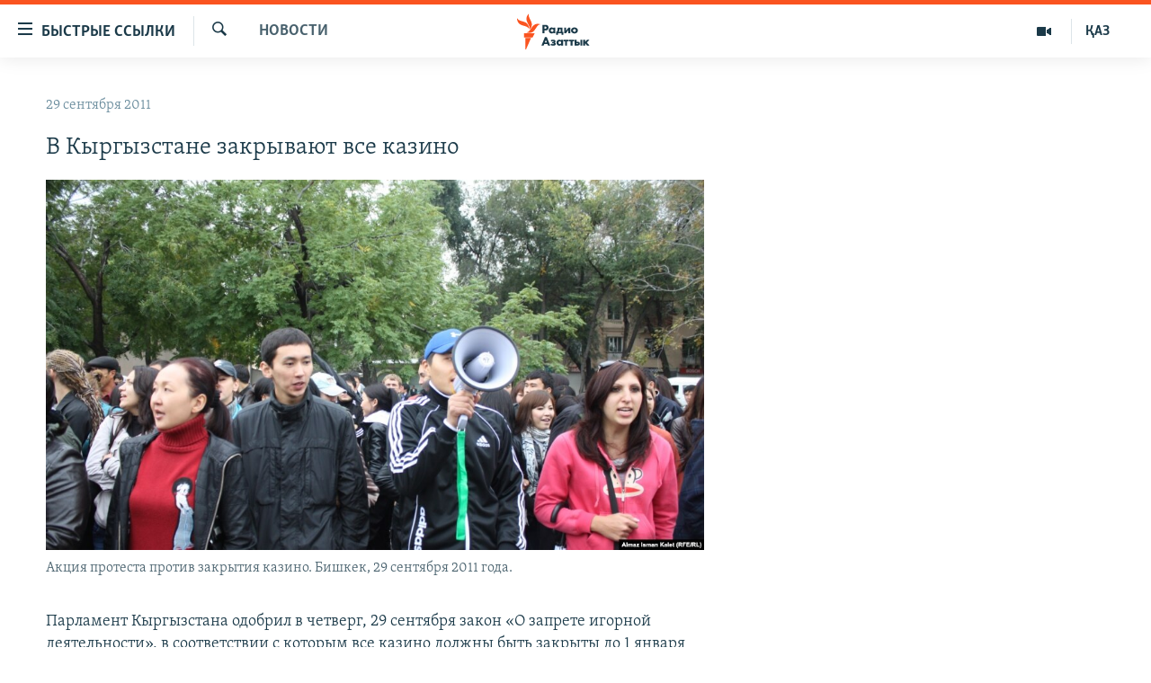

--- FILE ---
content_type: text/html; charset=utf-8
request_url: https://rus.azattyq.org/a/24343749.html
body_size: 37043
content:

<!DOCTYPE html>
<html lang="ru" dir="ltr" class="no-js">
<head>
        <link rel="stylesheet" href="/Content/responsive/RFE/ru-KZ/RFE-ru-KZ.css?&amp;av=0.0.0.0&amp;cb=370">
<script src="https://tags.azattyq.org/rferl-pangea/prod/utag.sync.js"></script><script type='text/javascript' src='https://www.youtube.com/iframe_api' async></script>            <link rel="manifest" href="/manifest.json">
    <script type="text/javascript">
        //a general 'js' detection, must be on top level in <head>, due to CSS performance
        document.documentElement.className = "js";
        var cacheBuster = "370";
        var appBaseUrl = "/";
        var imgEnhancerBreakpoints = [0, 144, 256, 408, 650, 1023, 1597];
        var isLoggingEnabled = false;
        var isPreviewPage = false;
        var isLivePreviewPage = false;

        if (!isPreviewPage) {
            window.RFE = window.RFE || {};
            window.RFE.cacheEnabledByParam = window.location.href.indexOf('nocache=1') === -1;

            const url = new URL(window.location.href);
            const params = new URLSearchParams(url.search);

            // Remove the 'nocache' parameter
            params.delete('nocache');

            // Update the URL without the 'nocache' parameter
            url.search = params.toString();
            window.history.replaceState(null, '', url.toString());
        } else {
            window.addEventListener('load', function() {
                const links = window.document.links;
                for (let i = 0; i < links.length; i++) {
                    links[i].href = '#';
                    links[i].target = '_self';
                }
             })
        }

var pwaEnabled = true;        var swCacheDisabled;
    </script>
    <meta charset="utf-8" />

            <title>&#x412; &#x41A;&#x44B;&#x440;&#x433;&#x44B;&#x437;&#x441;&#x442;&#x430;&#x43D;&#x435; &#x437;&#x430;&#x43A;&#x440;&#x44B;&#x432;&#x430;&#x44E;&#x442; &#x432;&#x441;&#x435; &#x43A;&#x430;&#x437;&#x438;&#x43D;&#x43E;</title>
            <meta name="description" content="&#x41F;&#x430;&#x440;&#x43B;&#x430;&#x43C;&#x435;&#x43D;&#x442; &#x41A;&#x44B;&#x440;&#x433;&#x44B;&#x437;&#x441;&#x442;&#x430;&#x43D;&#x430; &#x43E;&#x434;&#x43E;&#x431;&#x440;&#x438;&#x43B; &#x432; &#x447;&#x435;&#x442;&#x432;&#x435;&#x440;&#x433;, 29 &#x441;&#x435;&#x43D;&#x442;&#x44F;&#x431;&#x440;&#x44F; &#x437;&#x430;&#x43A;&#x43E;&#x43D; &#xAB;&#x41E; &#x437;&#x430;&#x43F;&#x440;&#x435;&#x442;&#x435; &#x438;&#x433;&#x43E;&#x440;&#x43D;&#x43E;&#x439; &#x434;&#x435;&#x44F;&#x442;&#x435;&#x43B;&#x44C;&#x43D;&#x43E;&#x441;&#x442;&#x438;&#xBB;, &#x432; &#x441;&#x43E;&#x43E;&#x442;&#x432;&#x435;&#x442;&#x441;&#x442;&#x432;&#x438;&#x438; &#x441; &#x43A;&#x43E;&#x442;&#x43E;&#x440;&#x44B;&#x43C; &#x432;&#x441;&#x435; &#x43A;&#x430;&#x437;&#x438;&#x43D;&#x43E; &#x434;&#x43E;&#x43B;&#x436;&#x43D;&#x44B; &#x431;&#x44B;&#x442;&#x44C; &#x437;&#x430;&#x43A;&#x440;&#x44B;&#x442;&#x44B; &#x434;&#x43E; 1 &#x44F;&#x43D;&#x432;&#x430;&#x440;&#x44F; 2012 &#x433;&#x43E;&#x434;&#x430;.&#xD;&#xA;&#xA0;&#xD;&#xA; &#x417;&#x430;&#x43A;&#x43E;&#x43D;&#x43E;&#x43F;&#x440;&#x43E;&#x435;&#x43A;&#x442; &#x43F;&#x440;&#x435;&#x434;&#x443;&#x441;&#x43C;&#x430;&#x442;&#x440;&#x438;&#x432;&#x430;&#x435;&#x442; &#x43F;&#x435;&#x440;&#x435;&#x43D;&#x435;&#x441;&#x435;&#x43D;&#x438;&#x435; &#x432;&#x441;&#x435;&#x445; &#x438;&#x433;&#x43E;&#x440;&#x43D;&#x44B;&#x445; &#x437;&#x430;&#x432;&#x435;&#x434;&#x435;&#x43D;&#x438;&#x439; &#x432; &#x43E;&#x43F;&#x440;&#x435;&#x434;&#x435;&#x43B;&#x435;&#x43D;&#x43D;&#x443;&#x44E; &#x437;&#x43E;&#x43D;&#x443;, &#x43A;&#x43E;&#x442;&#x43E;&#x440;&#x430;&#x44F; &#x43F;&#x43E;&#x43A;&#x430; &#x43D;&#x435; &#x432;&#x44B;&#x431;&#x440;&#x430;&#x43D;&#x430;...." />
                <meta name="keywords" content="Новости " />
    <meta name="viewport" content="width=device-width, initial-scale=1.0" />


    <meta http-equiv="X-UA-Compatible" content="IE=edge" />

<meta name="robots" content="max-image-preview:large"><meta name="yandex-verification" content="b4983b94636388c5" />

        <link href="https://rus.azattyq.org/a/24343749.html" rel="canonical" />

        <meta name="apple-mobile-web-app-title" content="&#x420;&#x430;&#x434;&#x438;&#x43E; &#xAB;&#x421;&#x432;&#x43E;&#x431;&#x43E;&#x434;&#x43D;&#x430;&#x44F; &#x415;&#x432;&#x440;&#x43E;&#x43F;&#x430;&#xBB;/&#x420;&#x430;&#x434;&#x438;&#x43E; &#xAB;&#x421;&#x432;&#x43E;&#x431;&#x43E;&#x434;&#x430;&#xBB;" />
        <meta name="apple-mobile-web-app-status-bar-style" content="black" />
            <meta name="apple-itunes-app" content="app-id=475986784, app-argument=//24343749.ltr" />
<meta content="&#x412; &#x41A;&#x44B;&#x440;&#x433;&#x44B;&#x437;&#x441;&#x442;&#x430;&#x43D;&#x435; &#x437;&#x430;&#x43A;&#x440;&#x44B;&#x432;&#x430;&#x44E;&#x442; &#x432;&#x441;&#x435; &#x43A;&#x430;&#x437;&#x438;&#x43D;&#x43E;" property="og:title"></meta>
<meta content="&#x41F;&#x430;&#x440;&#x43B;&#x430;&#x43C;&#x435;&#x43D;&#x442; &#x41A;&#x44B;&#x440;&#x433;&#x44B;&#x437;&#x441;&#x442;&#x430;&#x43D;&#x430; &#x43E;&#x434;&#x43E;&#x431;&#x440;&#x438;&#x43B; &#x432; &#x447;&#x435;&#x442;&#x432;&#x435;&#x440;&#x433;, 29 &#x441;&#x435;&#x43D;&#x442;&#x44F;&#x431;&#x440;&#x44F; &#x437;&#x430;&#x43A;&#x43E;&#x43D; &#xAB;&#x41E; &#x437;&#x430;&#x43F;&#x440;&#x435;&#x442;&#x435; &#x438;&#x433;&#x43E;&#x440;&#x43D;&#x43E;&#x439; &#x434;&#x435;&#x44F;&#x442;&#x435;&#x43B;&#x44C;&#x43D;&#x43E;&#x441;&#x442;&#x438;&#xBB;, &#x432; &#x441;&#x43E;&#x43E;&#x442;&#x432;&#x435;&#x442;&#x441;&#x442;&#x432;&#x438;&#x438; &#x441; &#x43A;&#x43E;&#x442;&#x43E;&#x440;&#x44B;&#x43C; &#x432;&#x441;&#x435; &#x43A;&#x430;&#x437;&#x438;&#x43D;&#x43E; &#x434;&#x43E;&#x43B;&#x436;&#x43D;&#x44B; &#x431;&#x44B;&#x442;&#x44C; &#x437;&#x430;&#x43A;&#x440;&#x44B;&#x442;&#x44B; &#x434;&#x43E; 1 &#x44F;&#x43D;&#x432;&#x430;&#x440;&#x44F; 2012 &#x433;&#x43E;&#x434;&#x430;.&#xD;&#xA;&#xA0;&#xD;&#xA; &#x417;&#x430;&#x43A;&#x43E;&#x43D;&#x43E;&#x43F;&#x440;&#x43E;&#x435;&#x43A;&#x442; &#x43F;&#x440;&#x435;&#x434;&#x443;&#x441;&#x43C;&#x430;&#x442;&#x440;&#x438;&#x432;&#x430;&#x435;&#x442; &#x43F;&#x435;&#x440;&#x435;&#x43D;&#x435;&#x441;&#x435;&#x43D;&#x438;&#x435; &#x432;&#x441;&#x435;&#x445; &#x438;&#x433;&#x43E;&#x440;&#x43D;&#x44B;&#x445; &#x437;&#x430;&#x432;&#x435;&#x434;&#x435;&#x43D;&#x438;&#x439; &#x432; &#x43E;&#x43F;&#x440;&#x435;&#x434;&#x435;&#x43B;&#x435;&#x43D;&#x43D;&#x443;&#x44E; &#x437;&#x43E;&#x43D;&#x443;, &#x43A;&#x43E;&#x442;&#x43E;&#x440;&#x430;&#x44F; &#x43F;&#x43E;&#x43A;&#x430; &#x43D;&#x435; &#x432;&#x44B;&#x431;&#x440;&#x430;&#x43D;&#x430;...." property="og:description"></meta>
<meta content="article" property="og:type"></meta>
<meta content="https://rus.azattyq.org/a/24343749.html" property="og:url"></meta>
<meta content="&#x420;&#x430;&#x434;&#x438;&#x43E; &#x410;&#x437;&#x430;&#x442;&#x442;&#x44B;&#x43A;" property="og:site_name"></meta>
<meta content="https://www.facebook.com/RadioAzattyq" property="article:publisher"></meta>
<meta content="https://gdb.rferl.org/0682e847-95b1-4480-aebb-795510c4eb6a_w1200_h630.jpg" property="og:image"></meta>
<meta content="1200" property="og:image:width"></meta>
<meta content="630" property="og:image:height"></meta>
<meta content="137980759673857" property="fb:app_id"></meta>
<meta content="summary_large_image" name="twitter:card"></meta>
<meta content="@Radio_Azattyk" name="twitter:site"></meta>
<meta content="https://gdb.rferl.org/0682e847-95b1-4480-aebb-795510c4eb6a_w1200_h630.jpg" name="twitter:image"></meta>
<meta content="&#x412; &#x41A;&#x44B;&#x440;&#x433;&#x44B;&#x437;&#x441;&#x442;&#x430;&#x43D;&#x435; &#x437;&#x430;&#x43A;&#x440;&#x44B;&#x432;&#x430;&#x44E;&#x442; &#x432;&#x441;&#x435; &#x43A;&#x430;&#x437;&#x438;&#x43D;&#x43E;" name="twitter:title"></meta>
<meta content="&#x41F;&#x430;&#x440;&#x43B;&#x430;&#x43C;&#x435;&#x43D;&#x442; &#x41A;&#x44B;&#x440;&#x433;&#x44B;&#x437;&#x441;&#x442;&#x430;&#x43D;&#x430; &#x43E;&#x434;&#x43E;&#x431;&#x440;&#x438;&#x43B; &#x432; &#x447;&#x435;&#x442;&#x432;&#x435;&#x440;&#x433;, 29 &#x441;&#x435;&#x43D;&#x442;&#x44F;&#x431;&#x440;&#x44F; &#x437;&#x430;&#x43A;&#x43E;&#x43D; &#xAB;&#x41E; &#x437;&#x430;&#x43F;&#x440;&#x435;&#x442;&#x435; &#x438;&#x433;&#x43E;&#x440;&#x43D;&#x43E;&#x439; &#x434;&#x435;&#x44F;&#x442;&#x435;&#x43B;&#x44C;&#x43D;&#x43E;&#x441;&#x442;&#x438;&#xBB;, &#x432; &#x441;&#x43E;&#x43E;&#x442;&#x432;&#x435;&#x442;&#x441;&#x442;&#x432;&#x438;&#x438; &#x441; &#x43A;&#x43E;&#x442;&#x43E;&#x440;&#x44B;&#x43C; &#x432;&#x441;&#x435; &#x43A;&#x430;&#x437;&#x438;&#x43D;&#x43E; &#x434;&#x43E;&#x43B;&#x436;&#x43D;&#x44B; &#x431;&#x44B;&#x442;&#x44C; &#x437;&#x430;&#x43A;&#x440;&#x44B;&#x442;&#x44B; &#x434;&#x43E; 1 &#x44F;&#x43D;&#x432;&#x430;&#x440;&#x44F; 2012 &#x433;&#x43E;&#x434;&#x430;.&#xD;&#xA;&#xA0;&#xD;&#xA; &#x417;&#x430;&#x43A;&#x43E;&#x43D;&#x43E;&#x43F;&#x440;&#x43E;&#x435;&#x43A;&#x442; &#x43F;&#x440;&#x435;&#x434;&#x443;&#x441;&#x43C;&#x430;&#x442;&#x440;&#x438;&#x432;&#x430;&#x435;&#x442; &#x43F;&#x435;&#x440;&#x435;&#x43D;&#x435;&#x441;&#x435;&#x43D;&#x438;&#x435; &#x432;&#x441;&#x435;&#x445; &#x438;&#x433;&#x43E;&#x440;&#x43D;&#x44B;&#x445; &#x437;&#x430;&#x432;&#x435;&#x434;&#x435;&#x43D;&#x438;&#x439; &#x432; &#x43E;&#x43F;&#x440;&#x435;&#x434;&#x435;&#x43B;&#x435;&#x43D;&#x43D;&#x443;&#x44E; &#x437;&#x43E;&#x43D;&#x443;, &#x43A;&#x43E;&#x442;&#x43E;&#x440;&#x430;&#x44F; &#x43F;&#x43E;&#x43A;&#x430; &#x43D;&#x435; &#x432;&#x44B;&#x431;&#x440;&#x430;&#x43D;&#x430;...." name="twitter:description"></meta>
                    <link rel="amphtml" href="https://rus.azattyq.org/amp/24343749.html" />
<script type="application/ld+json">{"articleSection":"Новости ","isAccessibleForFree":true,"headline":"В Кыргызстане закрывают все казино","inLanguage":"ru-KZ","keywords":"Новости ","author":{"@type":"Person","name":"Автор"},"datePublished":"2011-09-29 10:55:00Z","dateModified":"2011-09-30 04:11:43Z","publisher":{"logo":{"width":512,"height":220,"@type":"ImageObject","url":"https://rus.azattyq.org/Content/responsive/RFE/ru-KZ/img/logo.png"},"@type":"NewsMediaOrganization","url":"https://rus.azattyq.org","sameAs":["https://facebook.com/RadioAzattyq","https://twitter.com/RadioAzattyq","https://www.youtube.com/user/AzattyqRadio","https://www.instagram.com/azattyq","https://t.me/RadioAzattyq"],"name":"Радио Азаттык","alternateName":""},"@context":"https://schema.org","@type":"NewsArticle","mainEntityOfPage":"https://rus.azattyq.org/a/24343749.html","url":"https://rus.azattyq.org/a/24343749.html","description":"Парламент Кыргызстана одобрил в четверг, 29 сентября закон «О запрете игорной деятельности», в соответствии с которым все казино должны быть закрыты до 1 января 2012 года.\r\n \r\n Законопроект предусматривает перенесение всех игорных заведений в определенную зону, которая пока не выбрана....","image":{"width":1080,"height":608,"@type":"ImageObject","url":"https://gdb.rferl.org/0682e847-95b1-4480-aebb-795510c4eb6a_w1080_h608.jpg"},"name":"В Кыргызстане закрывают все казино"}</script>
    <script src="/Scripts/responsive/infographics.bundle.min.js?&amp;av=0.0.0.0&amp;cb=370"></script>
        <script src="/Scripts/responsive/dollardom.min.js?&amp;av=0.0.0.0&amp;cb=370"></script>
        <script src="/Scripts/responsive/modules/commons.js?&amp;av=0.0.0.0&amp;cb=370"></script>
        <script src="/Scripts/responsive/modules/app_code.js?&amp;av=0.0.0.0&amp;cb=370"></script>

        <link rel="icon" type="image/svg+xml" href="/Content/responsive/RFE/img/webApp/favicon.svg" />
        <link rel="alternate icon" href="/Content/responsive/RFE/img/webApp/favicon.ico" />
            <link rel="mask-icon" color="#ea6903" href="/Content/responsive/RFE/img/webApp/favicon_safari.svg" />
        <link rel="apple-touch-icon" sizes="152x152" href="/Content/responsive/RFE/img/webApp/ico-152x152.png" />
        <link rel="apple-touch-icon" sizes="144x144" href="/Content/responsive/RFE/img/webApp/ico-144x144.png" />
        <link rel="apple-touch-icon" sizes="114x114" href="/Content/responsive/RFE/img/webApp/ico-114x114.png" />
        <link rel="apple-touch-icon" sizes="72x72" href="/Content/responsive/RFE/img/webApp/ico-72x72.png" />
        <link rel="apple-touch-icon-precomposed" href="/Content/responsive/RFE/img/webApp/ico-57x57.png" />
        <link rel="icon" sizes="192x192" href="/Content/responsive/RFE/img/webApp/ico-192x192.png" />
        <link rel="icon" sizes="128x128" href="/Content/responsive/RFE/img/webApp/ico-128x128.png" />
        <meta name="msapplication-TileColor" content="#ffffff" />
        <meta name="msapplication-TileImage" content="/Content/responsive/RFE/img/webApp/ico-144x144.png" />
                <link rel="preload" href="/Content/responsive/fonts/Skolar-Lt_Cyrl_v2.4.woff" type="font/woff" as="font" crossorigin="anonymous" />
    <link rel="alternate" type="application/rss+xml" title="RFE/RL - Top Stories [RSS]" href="/api/" />
    <link rel="sitemap" type="application/rss+xml" href="/sitemap.xml" />
    
    



</head>
<body class=" nav-no-loaded cc_theme pg-arch arch-news nojs-images ">
        <script type="text/javascript" >
            var analyticsData = {url:"https://rus.azattyq.org/a/24343749.html",property_id:"418",article_uid:"24343749",page_title:"В Кыргызстане закрывают все казино",page_type:"article",content_type:"article",subcontent_type:"article",last_modified:"2011-09-30 04:11:43Z",pub_datetime:"2011-09-29 10:55:00Z",pub_year:"2011",pub_month:"09",pub_day:"29",pub_hour:"10",pub_weekday:"Thursday",section:"новости ",english_section:"news-azattyq",byline:"",categories:"news-azattyq",domain:"rus.azattyq.org",language:"Russian",language_service:"RFERL Kazakh",platform:"web",copied:"no",copied_article:"",copied_title:"",runs_js:"Yes",cms_release:"8.44.0.0.370",enviro_type:"prod",slug:"",entity:"RFE",short_language_service:"KAZ",platform_short:"W",page_name:"В Кыргызстане закрывают все казино"};
        </script>
<noscript><iframe src="https://www.googletagmanager.com/ns.html?id=GTM-WXZBPZ" height="0" width="0" style="display:none;visibility:hidden"></iframe></noscript>        <script type="text/javascript" data-cookiecategory="analytics">
            var gtmEventObject = Object.assign({}, analyticsData, {event: 'page_meta_ready'});window.dataLayer = window.dataLayer || [];window.dataLayer.push(gtmEventObject);
            if (top.location === self.location) { //if not inside of an IFrame
                 var renderGtm = "true";
                 if (renderGtm === "true") {
            (function(w,d,s,l,i){w[l]=w[l]||[];w[l].push({'gtm.start':new Date().getTime(),event:'gtm.js'});var f=d.getElementsByTagName(s)[0],j=d.createElement(s),dl=l!='dataLayer'?'&l='+l:'';j.async=true;j.src='//www.googletagmanager.com/gtm.js?id='+i+dl;f.parentNode.insertBefore(j,f);})(window,document,'script','dataLayer','GTM-WXZBPZ');
                 }
            }
        </script>
        <!--Analytics tag js version start-->
            <script type="text/javascript" data-cookiecategory="analytics">
                var utag_data = Object.assign({}, analyticsData, {});
if(typeof(TealiumTagFrom)==='function' && typeof(TealiumTagSearchKeyword)==='function') {
var utag_from=TealiumTagFrom();var utag_searchKeyword=TealiumTagSearchKeyword();
if(utag_searchKeyword!=null && utag_searchKeyword!=='' && utag_data["search_keyword"]==null) utag_data["search_keyword"]=utag_searchKeyword;if(utag_from!=null && utag_from!=='') utag_data["from"]=TealiumTagFrom();}
                if(window.top!== window.self&&utag_data.page_type==="snippet"){utag_data.page_type = 'iframe';}
                try{if(window.top!==window.self&&window.self.location.hostname===window.top.location.hostname){utag_data.platform = 'self-embed';utag_data.platform_short = 'se';}}catch(e){if(window.top!==window.self&&window.self.location.search.includes("platformType=self-embed")){utag_data.platform = 'cross-promo';utag_data.platform_short = 'cp';}}
                (function(a,b,c,d){    a="https://tags.azattyq.org/rferl-pangea/prod/utag.js";    b=document;c="script";d=b.createElement(c);d.src=a;d.type="text/java"+c;d.async=true;    a=b.getElementsByTagName(c)[0];a.parentNode.insertBefore(d,a);    })();
            </script>
        <!--Analytics tag js version end-->
<!-- Analytics tag management NoScript -->
<noscript>
<img style="position: absolute; border: none;" src="https://ssc.azattyq.org/b/ss/bbgprod,bbgentityrferl/1/G.4--NS/855237728?pageName=rfe%3akaz%3aw%3aarticle%3a%d0%92%20%d0%9a%d1%8b%d1%80%d0%b3%d1%8b%d0%b7%d1%81%d1%82%d0%b0%d0%bd%d0%b5%20%d0%b7%d0%b0%d0%ba%d1%80%d1%8b%d0%b2%d0%b0%d1%8e%d1%82%20%d0%b2%d1%81%d0%b5%20%d0%ba%d0%b0%d0%b7%d0%b8%d0%bd%d0%be&amp;c6=%d0%92%20%d0%9a%d1%8b%d1%80%d0%b3%d1%8b%d0%b7%d1%81%d1%82%d0%b0%d0%bd%d0%b5%20%d0%b7%d0%b0%d0%ba%d1%80%d1%8b%d0%b2%d0%b0%d1%8e%d1%82%20%d0%b2%d1%81%d0%b5%20%d0%ba%d0%b0%d0%b7%d0%b8%d0%bd%d0%be&amp;v36=8.44.0.0.370&amp;v6=D=c6&amp;g=https%3a%2f%2frus.azattyq.org%2fa%2f24343749.html&amp;c1=D=g&amp;v1=D=g&amp;events=event1,event52&amp;c16=rferl%20kazakh&amp;v16=D=c16&amp;c5=news-azattyq&amp;v5=D=c5&amp;ch=%d0%9d%d0%be%d0%b2%d0%be%d1%81%d1%82%d0%b8%20&amp;c15=russian&amp;v15=D=c15&amp;c4=article&amp;v4=D=c4&amp;c14=24343749&amp;v14=D=c14&amp;v20=no&amp;c17=web&amp;v17=D=c17&amp;mcorgid=518abc7455e462b97f000101%40adobeorg&amp;server=rus.azattyq.org&amp;pageType=D=c4&amp;ns=bbg&amp;v29=D=server&amp;v25=rfe&amp;v30=418&amp;v105=D=User-Agent " alt="analytics" width="1" height="1" /></noscript>
<!-- End of Analytics tag management NoScript -->


        <!--*** Accessibility links - For ScreenReaders only ***-->
        <section>
            <div class="sr-only">
                <h2>&#x414;&#x43E;&#x441;&#x442;&#x443;&#x43F;&#x43D;&#x43E;&#x441;&#x442;&#x44C; &#x441;&#x441;&#x44B;&#x43B;&#x43E;&#x43A;</h2>
                <ul>
                    <li><a href="#content" data-disable-smooth-scroll="1">&#x412;&#x435;&#x440;&#x43D;&#x443;&#x442;&#x44C;&#x441;&#x44F; &#x43A; &#x43E;&#x441;&#x43D;&#x43E;&#x432;&#x43D;&#x43E;&#x43C;&#x443; &#x441;&#x43E;&#x434;&#x435;&#x440;&#x436;&#x430;&#x43D;&#x438;&#x44E;</a></li>
                    <li><a href="#navigation" data-disable-smooth-scroll="1">&#x412;&#x435;&#x440;&#x43D;&#x443;&#x442;&#x441;&#x44F; &#x43A; &#x433;&#x43B;&#x430;&#x432;&#x43D;&#x43E;&#x439; &#x43D;&#x430;&#x432;&#x438;&#x433;&#x430;&#x446;&#x438;&#x438;</a></li>
                    <li><a href="#txtHeaderSearch" data-disable-smooth-scroll="1">&#x412;&#x435;&#x440;&#x43D;&#x443;&#x442;&#x441;&#x44F; &#x43A; &#x43F;&#x43E;&#x438;&#x441;&#x43A;&#x443;</a></li>
                </ul>
            </div>
        </section>
    




<div dir="ltr">
    <div id="page">
            <aside>

<div class="c-lightbox overlay-modal">
    <div class="c-lightbox__intro">
        <h2 class="c-lightbox__intro-title"></h2>
        <button class="btn btn--rounded c-lightbox__btn c-lightbox__intro-next" title="&#x421;&#x43B;&#x435;&#x434;&#x443;&#x44E;&#x449;&#x438;&#x439;">
            <span class="ico ico--rounded ico-chevron-forward"></span>
            <span class="sr-only">&#x421;&#x43B;&#x435;&#x434;&#x443;&#x44E;&#x449;&#x438;&#x439;</span>
        </button>
    </div>
    <div class="c-lightbox__nav">
        <button class="btn btn--rounded c-lightbox__btn c-lightbox__btn--close" title="&#x417;&#x430;&#x43A;&#x440;&#x44B;&#x442;&#x44C;">
            <span class="ico ico--rounded ico-close"></span>
            <span class="sr-only">&#x417;&#x430;&#x43A;&#x440;&#x44B;&#x442;&#x44C;</span>
        </button>
        <button class="btn btn--rounded c-lightbox__btn c-lightbox__btn--prev" title="&#x41F;&#x440;&#x435;&#x434;&#x44B;&#x434;&#x443;&#x449;&#x438;&#x439;">
            <span class="ico ico--rounded ico-chevron-backward"></span>
            <span class="sr-only">&#x41F;&#x440;&#x435;&#x434;&#x44B;&#x434;&#x443;&#x449;&#x438;&#x439;</span>
        </button>
        <button class="btn btn--rounded c-lightbox__btn c-lightbox__btn--next" title="&#x421;&#x43B;&#x435;&#x434;&#x443;&#x44E;&#x449;&#x438;&#x439;">
            <span class="ico ico--rounded ico-chevron-forward"></span>
            <span class="sr-only">&#x421;&#x43B;&#x435;&#x434;&#x443;&#x44E;&#x449;&#x438;&#x439;</span>
        </button>
    </div>
    <div class="c-lightbox__content-wrap">
        <figure class="c-lightbox__content">
            <span class="c-spinner c-spinner--lightbox">
                <img src="/Content/responsive/img/player-spinner.png"
                     alt="please wait"
                     title="please wait" />
            </span>
            <div class="c-lightbox__img">
                <div class="thumb">
                    <img src="" alt="" />
                </div>
            </div>
            <figcaption>
                <div class="c-lightbox__info c-lightbox__info--foot">
                    <span class="c-lightbox__counter"></span>
                    <span class="caption c-lightbox__caption"></span>
                </div>
            </figcaption>
        </figure>
    </div>
    <div class="hidden">
        <div class="content-advisory__box content-advisory__box--lightbox">
            <span class="content-advisory__box-text">&#x42D;&#x442;&#x430; &#x444;&#x43E;&#x442;&#x43E;&#x433;&#x440;&#x430;&#x444;&#x438;&#x44F; &#x441;&#x43E;&#x434;&#x435;&#x440;&#x436;&#x438;&#x442; &#x43A;&#x43E;&#x43D;&#x442;&#x435;&#x43D;&#x442;, &#x43A;&#x43E;&#x442;&#x43E;&#x440;&#x44B;&#x439; &#x43C;&#x43E;&#x436;&#x435;&#x442; &#x43F;&#x43E;&#x43A;&#x430;&#x437;&#x430;&#x442;&#x44C;&#x441;&#x44F; &#x43E;&#x441;&#x43A;&#x43E;&#x440;&#x431;&#x438;&#x442;&#x435;&#x43B;&#x44C;&#x43D;&#x44B;&#x43C; &#x438;&#x43B;&#x438; &#x43D;&#x435;&#x434;&#x43E;&#x43F;&#x443;&#x441;&#x442;&#x438;&#x43C;&#x44B;&#x43C;.</span>
            <button class="btn btn--transparent content-advisory__box-btn m-t-md" value="text" type="button">
                <span class="btn__text">
                    &#x41A;&#x43B;&#x438;&#x43A;&#x43D;&#x438;&#x442;&#x435;, &#x447;&#x442;&#x43E;&#x431;&#x44B; &#x43F;&#x43E;&#x441;&#x43C;&#x43E;&#x442;&#x440;&#x435;&#x442;&#x44C;
                </span>
            </button>
        </div>
    </div>
</div>                
<div class="ctc-message pos-fix">
    <div class="ctc-message__inner">Link has been copied to clipboard</div>
</div>
            </aside>

<div class="hdr-20 hdr-20--big">
    <div class="hdr-20__inner">
        <div class="hdr-20__max pos-rel">
            <div class="hdr-20__side hdr-20__side--primary d-flex">
                <label data-for="main-menu-ctrl" data-switcher-trigger="true" data-switch-target="main-menu-ctrl" class="burger hdr-trigger pos-rel trans-trigger" data-trans-evt="click" data-trans-id="menu">
                    <span class="ico ico-close hdr-trigger__ico hdr-trigger__ico--close burger__ico burger__ico--close"></span>
                    <span class="ico ico-menu hdr-trigger__ico hdr-trigger__ico--open burger__ico burger__ico--open"></span>
                        <span class="burger__label">&#x411;&#x44B;&#x441;&#x442;&#x440;&#x44B;&#x435; &#x441;&#x441;&#x44B;&#x43B;&#x43A;&#x438;</span>
                </label>
                <div class="menu-pnl pos-fix trans-target" data-switch-target="main-menu-ctrl" data-trans-id="menu">
                    <div class="menu-pnl__inner">
                        <nav class="main-nav menu-pnl__item menu-pnl__item--first">
                            <ul class="main-nav__list accordeon" data-analytics-tales="false" data-promo-name="link" data-location-name="nav,secnav">
                                

        <li class="main-nav__item accordeon__item" data-switch-target="menu-item-598">
            <label class="main-nav__item-name main-nav__item-name--label accordeon__control-label" data-switcher-trigger="true" data-for="menu-item-598">
                &#x426;&#x435;&#x43D;&#x442;&#x440;&#x430;&#x43B;&#x44C;&#x43D;&#x430;&#x44F; &#x410;&#x437;&#x438;&#x44F;
                <span class="ico ico-chevron-down main-nav__chev"></span>
            </label>
            <div class="main-nav__sub-list">
                
    <a class="main-nav__item-name main-nav__item-name--link main-nav__item-name--sub" href="/p/6951.html" title="&#x41A;&#x430;&#x437;&#x430;&#x445;&#x441;&#x442;&#x430;&#x43D;" data-item-name="kazakhstan-rus" >&#x41A;&#x430;&#x437;&#x430;&#x445;&#x441;&#x442;&#x430;&#x43D;</a>

    <a class="main-nav__item-name main-nav__item-name--link main-nav__item-name--sub" href="/kyrgyzstan" title="&#x41A;&#x44B;&#x440;&#x433;&#x44B;&#x437;&#x441;&#x442;&#x430;&#x43D;" data-item-name="Kyrgyzstan-rus" >&#x41A;&#x44B;&#x440;&#x433;&#x44B;&#x437;&#x441;&#x442;&#x430;&#x43D;</a>

    <a class="main-nav__item-name main-nav__item-name--link main-nav__item-name--sub" href="/uzbekistan" title="&#x423;&#x437;&#x431;&#x435;&#x43A;&#x438;&#x441;&#x442;&#x430;&#x43D;" data-item-name="uzbekistan-rus" >&#x423;&#x437;&#x431;&#x435;&#x43A;&#x438;&#x441;&#x442;&#x430;&#x43D;</a>

    <a class="main-nav__item-name main-nav__item-name--link main-nav__item-name--sub" href="/tajikistan" title="&#x422;&#x430;&#x434;&#x436;&#x438;&#x43A;&#x438;&#x441;&#x442;&#x430;&#x43D;" data-item-name="tajikistan-rus" >&#x422;&#x430;&#x434;&#x436;&#x438;&#x43A;&#x438;&#x441;&#x442;&#x430;&#x43D;</a>

            </div>
        </li>

        <li class="main-nav__item">
            <a class="main-nav__item-name main-nav__item-name--link" href="/z/360" title="&#x41D;&#x43E;&#x432;&#x43E;&#x441;&#x442;&#x438;" data-item-name="news-azattyq" >&#x41D;&#x43E;&#x432;&#x43E;&#x441;&#x442;&#x438;</a>
        </li>

        <li class="main-nav__item">
            <a class="main-nav__item-name main-nav__item-name--link" href="/z/22747" title="&#x412;&#x43E;&#x439;&#x43D;&#x430; &#x432; &#x423;&#x43A;&#x440;&#x430;&#x438;&#x43D;&#x435;" data-item-name="war-in-ukraine" >&#x412;&#x43E;&#x439;&#x43D;&#x430; &#x432; &#x423;&#x43A;&#x440;&#x430;&#x438;&#x43D;&#x435;</a>
        </li>

        <li class="main-nav__item accordeon__item" data-switch-target="menu-item-4683">
            <label class="main-nav__item-name main-nav__item-name--label accordeon__control-label" data-switcher-trigger="true" data-for="menu-item-4683">
                &#x41D;&#x430; &#x434;&#x440;&#x443;&#x433;&#x438;&#x445; &#x44F;&#x437;&#x44B;&#x43A;&#x430;&#x445;
                <span class="ico ico-chevron-down main-nav__chev"></span>
            </label>
            <div class="main-nav__sub-list">
                
    <a class="main-nav__item-name main-nav__item-name--link main-nav__item-name--sub" href="https://www.azattyq.org/" title="&#x49A;&#x430;&#x437;&#x430;&#x49B;&#x448;&#x430;"  target="_blank" rel="noopener">&#x49A;&#x430;&#x437;&#x430;&#x49B;&#x448;&#x430;</a>

    <a class="main-nav__item-name main-nav__item-name--link main-nav__item-name--sub" href="https://www.azattyk.org/" title="&#x41A;&#x44B;&#x440;&#x433;&#x44B;&#x437;&#x447;&#x430;"  target="_blank" rel="noopener">&#x41A;&#x44B;&#x440;&#x433;&#x44B;&#x437;&#x447;&#x430;</a>

    <a class="main-nav__item-name main-nav__item-name--link main-nav__item-name--sub" href="https://www.ozodlik.org/" title="&#x40E;&#x437;&#x431;&#x435;&#x43A;&#x447;&#x430;"  target="_blank" rel="noopener">&#x40E;&#x437;&#x431;&#x435;&#x43A;&#x447;&#x430;</a>

    <a class="main-nav__item-name main-nav__item-name--link main-nav__item-name--sub" href="https://www.ozodi.org/" title="&#x422;&#x43E;&#x4B7;&#x438;&#x43A;&#x4E3;"  target="_blank" rel="noopener">&#x422;&#x43E;&#x4B7;&#x438;&#x43A;&#x4E3;</a>

    <a class="main-nav__item-name main-nav__item-name--link main-nav__item-name--sub" href="https://www.azathabar.com/" title="T&#xFC;rkmen&#xE7;e"  target="_blank" rel="noopener">T&#xFC;rkmen&#xE7;e</a>

            </div>
        </li>



                            </ul>
                        </nav>
                        

<div class="menu-pnl__item">
        <a href="https://www.azattyq.org" class="menu-pnl__item-link" alt="&#x49A;&#x430;&#x437;&#x430;&#x49B;">&#x49A;&#x430;&#x437;&#x430;&#x49B;</a>
</div>


                        
                            <div class="menu-pnl__item menu-pnl__item--social">
                                    <h5 class="menu-pnl__sub-head">&#x41F;&#x43E;&#x434;&#x43F;&#x438;&#x448;&#x438;&#x442;&#x435;&#x441;&#x44C; &#x43D;&#x430; &#x43D;&#x430;&#x441; &#x432; &#x441;&#x43E;&#x446;&#x441;&#x435;&#x442;&#x44F;&#x445;</h5>

        <a href="https://facebook.com/RadioAzattyq" title="&#x410;&#x437;&#x430;&#x442;&#x442;&#x44B;&#x43A; &#x432; Facebook&#x27;e" data-analytics-text="follow_on_facebook" class="btn btn--rounded btn--social-inverted menu-pnl__btn js-social-btn btn-facebook"  target="_blank" rel="noopener">
            <span class="ico ico-facebook-alt ico--rounded"></span>
        </a>


        <a href="https://www.youtube.com/user/AzattyqRadio" title="&#x41D;&#x430;&#x448; Youtube-&#x43A;&#x430;&#x43D;&#x430;&#x43B;" data-analytics-text="follow_on_youtube" class="btn btn--rounded btn--social-inverted menu-pnl__btn js-social-btn btn-youtube"  target="_blank" rel="noopener">
            <span class="ico ico-youtube ico--rounded"></span>
        </a>


        <a href="https://twitter.com/RadioAzattyq" title="&#x410;&#x437;&#x430;&#x442;&#x442;&#x44B;&#x43A; &#x432; Twitter&#x27;e" data-analytics-text="follow_on_twitter" class="btn btn--rounded btn--social-inverted menu-pnl__btn js-social-btn btn-twitter"  target="_blank" rel="noopener">
            <span class="ico ico-twitter ico--rounded"></span>
        </a>


        <a href="https://www.instagram.com/azattyq" title="&#x410;&#x437;&#x430;&#x442;&#x442;&#x44B;&#x43A; &#x432; Instagram&#x27;&#x435;" data-analytics-text="follow_on_instagram" class="btn btn--rounded btn--social-inverted menu-pnl__btn js-social-btn btn-instagram"  target="_blank" rel="noopener">
            <span class="ico ico-instagram ico--rounded"></span>
        </a>


        <a href="https://t.me/RadioAzattyq" title="&#x410;&#x437;&#x430;&#x442;&#x442;&#x44B;&#x43A; &#x432; Telegram&#x27;&#x435;" data-analytics-text="follow_on_telegram" class="btn btn--rounded btn--social-inverted menu-pnl__btn js-social-btn btn-telegram"  target="_blank" rel="noopener">
            <span class="ico ico-telegram ico--rounded"></span>
        </a>

                            </div>
                            <div class="menu-pnl__item">
                                <a href="/navigation/allsites" class="menu-pnl__item-link">
                                    <span class="ico ico-languages "></span>
                                    &#x412;&#x441;&#x435; &#x441;&#x430;&#x439;&#x442;&#x44B; &#x420;&#x421;&#x415;/&#x420;&#x421;
                                </a>
                            </div>
                    </div>
                </div>
                <label data-for="top-search-ctrl" data-switcher-trigger="true" data-switch-target="top-search-ctrl" class="top-srch-trigger hdr-trigger">
                    <span class="ico ico-close hdr-trigger__ico hdr-trigger__ico--close top-srch-trigger__ico top-srch-trigger__ico--close"></span>
                    <span class="ico ico-search hdr-trigger__ico hdr-trigger__ico--open top-srch-trigger__ico top-srch-trigger__ico--open"></span>
                </label>
                <div class="srch-top srch-top--in-header" data-switch-target="top-search-ctrl">
                    <div class="container">
                        
<form action="/s" class="srch-top__form srch-top__form--in-header" id="form-topSearchHeader" method="get" role="search">    <label for="txtHeaderSearch" class="sr-only">&#x418;&#x441;&#x43A;&#x430;&#x442;&#x44C;</label>
    <input type="text" id="txtHeaderSearch" name="k" placeholder="&#x41F;&#x43E;&#x438;&#x441;&#x43A;" accesskey="s" value="" class="srch-top__input analyticstag-event" onkeydown="if (event.keyCode === 13) { FireAnalyticsTagEventOnSearch('search', $dom.get('#txtHeaderSearch')[0].value) }" />
    <button title="&#x418;&#x441;&#x43A;&#x430;&#x442;&#x44C;" type="submit" class="btn btn--top-srch analyticstag-event" onclick="FireAnalyticsTagEventOnSearch('search', $dom.get('#txtHeaderSearch')[0].value) ">
        <span class="ico ico-search"></span>
    </button>
</form>
                    </div>
                </div>
                <a href="/" class="main-logo-link">
                    <img src="/Content/responsive/RFE/ru-KZ/img/logo-compact.svg" class="main-logo main-logo--comp" alt="site logo">
                        <img src="/Content/responsive/RFE/ru-KZ/img/logo.svg" class="main-logo main-logo--big" alt="site logo">
                </a>
            </div>
            <div class="hdr-20__side hdr-20__side--secondary d-flex">
                

    <a href="https://www.azattyq.org" title="&#x49A;&#x410;&#x417;" class="hdr-20__secondary-item hdr-20__secondary-item--lang" data-item-name="satellite">
        
&#x49A;&#x410;&#x417;
    </a>

    <a href="/multimedia" title="&#x41C;&#x443;&#x43B;&#x44C;&#x442;&#x438;&#x43C;&#x435;&#x434;&#x438;&#x430;" class="hdr-20__secondary-item" data-item-name="video">
        
    <span class="ico ico-video hdr-20__secondary-icon"></span>

    </a>

    <a href="/s" title="&#x418;&#x441;&#x43A;&#x430;&#x442;&#x44C;" class="hdr-20__secondary-item hdr-20__secondary-item--search" data-item-name="search">
        
    <span class="ico ico-search hdr-20__secondary-icon hdr-20__secondary-icon--search"></span>

    </a>



                
                <div class="srch-bottom">
                    
<form action="/s" class="srch-bottom__form d-flex" id="form-bottomSearch" method="get" role="search">    <label for="txtSearch" class="sr-only">&#x418;&#x441;&#x43A;&#x430;&#x442;&#x44C;</label>
    <input type="search" id="txtSearch" name="k" placeholder="&#x41F;&#x43E;&#x438;&#x441;&#x43A;" accesskey="s" value="" class="srch-bottom__input analyticstag-event" onkeydown="if (event.keyCode === 13) { FireAnalyticsTagEventOnSearch('search', $dom.get('#txtSearch')[0].value) }" />
    <button title="&#x418;&#x441;&#x43A;&#x430;&#x442;&#x44C;" type="submit" class="btn btn--bottom-srch analyticstag-event" onclick="FireAnalyticsTagEventOnSearch('search', $dom.get('#txtSearch')[0].value) ">
        <span class="ico ico-search"></span>
    </button>
</form>
                </div>
            </div>
            <img src="/Content/responsive/RFE/ru-KZ/img/logo-print.gif" class="logo-print" alt="site logo">
            <img src="/Content/responsive/RFE/ru-KZ/img/logo-print_color.png" class="logo-print logo-print--color" alt="site logo">
        </div>
    </div>
</div>
    <script>
        if (document.body.className.indexOf('pg-home') > -1) {
            var nav2In = document.querySelector('.hdr-20__inner');
            var nav2Sec = document.querySelector('.hdr-20__side--secondary');
            var secStyle = window.getComputedStyle(nav2Sec);
            if (nav2In && window.pageYOffset < 150 && secStyle['position'] !== 'fixed') {
                nav2In.classList.add('hdr-20__inner--big')
            }
        }
    </script>



<div class="c-hlights c-hlights--breaking c-hlights--no-item" data-hlight-display="mobile,desktop">
    <div class="c-hlights__wrap container p-0">
        <div class="c-hlights__nav">
            <a role="button" href="#" title="&#x41F;&#x440;&#x435;&#x434;&#x44B;&#x434;&#x443;&#x449;&#x438;&#x439;">
                <span class="ico ico-chevron-backward m-0"></span>
                <span class="sr-only">&#x41F;&#x440;&#x435;&#x434;&#x44B;&#x434;&#x443;&#x449;&#x438;&#x439;</span>
            </a>
            <a role="button" href="#" title="&#x421;&#x43B;&#x435;&#x434;&#x443;&#x44E;&#x449;&#x438;&#x439;">
                <span class="ico ico-chevron-forward m-0"></span>
                <span class="sr-only">&#x421;&#x43B;&#x435;&#x434;&#x443;&#x44E;&#x449;&#x438;&#x439;</span>
            </a>
        </div>
        <span class="c-hlights__label">
            <span class="">&#x421;&#x440;&#x43E;&#x447;&#x43D;&#x44B;&#x435; &#x43D;&#x43E;&#x432;&#x43E;&#x441;&#x442;&#x438;:</span>
            <span class="switcher-trigger">
                <label data-for="more-less-1" data-switcher-trigger="true" class="switcher-trigger__label switcher-trigger__label--more p-b-0" title="&#x41F;&#x43E;&#x43A;&#x430;&#x437;&#x430;&#x442;&#x44C; &#x431;&#x43E;&#x43B;&#x44C;&#x448;&#x435;">
                    <span class="ico ico-chevron-down"></span>
                </label>
                <label data-for="more-less-1" data-switcher-trigger="true" class="switcher-trigger__label switcher-trigger__label--less p-b-0" title="&#x421;&#x43E;&#x43A;&#x440;&#x430;&#x442;&#x438;&#x442;&#x44C; &#x442;&#x435;&#x43A;&#x441;&#x442;">
                    <span class="ico ico-chevron-up"></span>
                </label>
            </span>
        </span>
        <ul class="c-hlights__items switcher-target" data-switch-target="more-less-1">
            
        </ul>
    </div>
</div>


        <div id="content">
            

<div class="container">
    <div class="row">
        <div class="col-sm-12 col-md-8">
            <div class="news">

    <h1 class="pg-title pg-title--move-to-header">
        &#x41D;&#x43E;&#x432;&#x43E;&#x441;&#x442;&#x438; 
    </h1>
                <div id="newsItems" class="accordeon accordeon--scroll-adjust">

<div class="accordeon__item-wrap">
    <div class="news__item news__item--unopenable accordeon__item sticky-btn-parent" data-switcher-opened=true data-switch-target="more-less-24343749" data-article-id="24343749" data-api-id="24343749" data-api-type="1">
        <div class="news__item-inner pos-rel">

<div class="publishing-details ">
        <div class="published">
            <span class="date" >
                    <time pubdate="pubdate" datetime="2011-09-29T15:55:00&#x2B;05:00">
                        29 &#x441;&#x435;&#x43D;&#x442;&#x44F;&#x431;&#x440;&#x44F; 2011
                    </time>
            </span>
        </div>
</div>


    <h1 class="title pg-title">
        &#x412; &#x41A;&#x44B;&#x440;&#x433;&#x44B;&#x437;&#x441;&#x442;&#x430;&#x43D;&#x435; &#x437;&#x430;&#x43A;&#x440;&#x44B;&#x432;&#x430;&#x44E;&#x442; &#x432;&#x441;&#x435; &#x43A;&#x430;&#x437;&#x438;&#x43D;&#x43E;
    </h1>

<div class="cover-media">
    <figure class="media-image js-media-expand">
        <div class="img-wrap">
            <div class="thumb thumb16_9">

            <img src="https://gdb.rferl.org/0682e847-95b1-4480-aebb-795510c4eb6a_w250_r1_s.jpg" alt="&#x410;&#x43A;&#x446;&#x438;&#x44F; &#x43F;&#x440;&#x43E;&#x442;&#x435;&#x441;&#x442;&#x430; &#x43F;&#x440;&#x43E;&#x442;&#x438;&#x432; &#x437;&#x430;&#x43A;&#x440;&#x44B;&#x442;&#x438;&#x44F; &#x43A;&#x430;&#x437;&#x438;&#x43D;&#x43E;. &#x411;&#x438;&#x448;&#x43A;&#x435;&#x43A;, 29 &#x441;&#x435;&#x43D;&#x442;&#x44F;&#x431;&#x440;&#x44F; 2011 &#x433;&#x43E;&#x434;&#x430;." />
                                </div>
        </div>
            <figcaption>
                <span class="caption">&#x410;&#x43A;&#x446;&#x438;&#x44F; &#x43F;&#x440;&#x43E;&#x442;&#x435;&#x441;&#x442;&#x430; &#x43F;&#x440;&#x43E;&#x442;&#x438;&#x432; &#x437;&#x430;&#x43A;&#x440;&#x44B;&#x442;&#x438;&#x44F; &#x43A;&#x430;&#x437;&#x438;&#x43D;&#x43E;. &#x411;&#x438;&#x448;&#x43A;&#x435;&#x43A;, 29 &#x441;&#x435;&#x43D;&#x442;&#x44F;&#x431;&#x440;&#x44F; 2011 &#x433;&#x43E;&#x434;&#x430;.</span>
            </figcaption>
    </figure>
</div>

            <div class="news__buttons news__buttons--main pos-abs">
                <button class="btn btn--news btn--news-more pos-abs">
                    <span class="ico ico-chevron-down"></span>
                </button>
                <button class="btn btn--news sticky-btn btn--news-less">
                    <span class="ico ico-close"></span>
                </button>
            </div>
                <div class="wsw accordeon__target">
                    

Парламент Кыргызстана одобрил в четверг, 29 сентября закон «О запрете игорной деятельности», в соответствии с которым все казино должны быть закрыты до 1 января 2012 года.<br />
 <br />
Законопроект предусматривает перенесение всех игорных заведений в определенную зону, которая пока не выбрана.<br />
 <br />
Между тем, сегодня у здания парламента в Бишкеке прошла массовая акция  протеста против принятия законопроекта. Демонстранты несли в руках плакаты с надписями «Депутаты, прекратите разрушать экономику», «Закрывая казино, вы лишаете казну миллионных доходов в виде налогов» и другие. Аналогичные акции прошли и на юге страны, в городах Ош и Джалал-Абад. Законопроект был отправлен на подпись президенту страны Розе Отунбаевой.


                </div>
            <div class="pos-rel news__read-more">
                <label class="news__read-more-label accordeon__control-label pos-abs" data-for="more-less-24343749" data-switcher-trigger="true"></label>
                <a class="btn btn--link news__read-more-btn" href="#" title="&#x427;&#x438;&#x442;&#x430;&#x442;&#x44C; &#x434;&#x430;&#x43B;&#x44C;&#x448;&#x435;">
                    <span class="btn__text">
                        &#x427;&#x438;&#x442;&#x430;&#x442;&#x44C; &#x434;&#x430;&#x43B;&#x44C;&#x448;&#x435;
                    </span>
                </a>
            </div>
            <label data-for="more-less-24343749" data-switcher-trigger="true" class="switcher-trigger__label accordeon__control-label news__control-label pos-abs"></label>
        </div>
        <div class="news__share-outer">

                <div class="links">
                        <p class="buttons link-content-sharing p-0 ">
                            <button class="btn btn--link btn-content-sharing p-t-0 " id="btnContentSharing" value="text" role="Button" type="" title="&#x43F;&#x43E;&#x434;&#x435;&#x43B;&#x438;&#x442;&#x44C;&#x441;&#x44F; &#x432; &#x434;&#x440;&#x443;&#x433;&#x438;&#x445; &#x441;&#x43E;&#x446;&#x441;&#x435;&#x442;&#x44F;&#x445;">
                                <span class="ico ico-share ico--l"></span>
                                <span class="btn__text ">
                                    &#x41F;&#x43E;&#x434;&#x435;&#x43B;&#x438;&#x442;&#x44C;&#x441;&#x44F;
                                </span>
                            </button>
                        </p>
                        <aside class="content-sharing js-content-sharing " role="complementary" 
                               data-share-url="https://rus.azattyq.org/a/24343749.html" data-share-title="&#x412; &#x41A;&#x44B;&#x440;&#x433;&#x44B;&#x437;&#x441;&#x442;&#x430;&#x43D;&#x435; &#x437;&#x430;&#x43A;&#x440;&#x44B;&#x432;&#x430;&#x44E;&#x442; &#x432;&#x441;&#x435; &#x43A;&#x430;&#x437;&#x438;&#x43D;&#x43E;" data-share-text="">
                            <div class="content-sharing__popover">
                                <h6 class="content-sharing__title">&#x41F;&#x43E;&#x434;&#x435;&#x43B;&#x438;&#x442;&#x44C;&#x441;&#x44F;</h6>
                                <button href="#close" id="btnCloseSharing" class="btn btn--text-like content-sharing__close-btn">
                                    <span class="ico ico-close ico--l"></span>
                                </button>
            <ul class="content-sharing__list">
                    <li class="content-sharing__item">
                            <div class="ctc ">
                                <input type="text" class="ctc__input" readonly="readonly">
                                <a href="" js-href="https://rus.azattyq.org/a/24343749.html" class="content-sharing__link ctc__button">
                                    <span class="ico ico-copy-link ico--rounded ico--s"></span>
                                        <span class="content-sharing__link-text">Copy link</span>
                                </a>
                            </div>
                    </li>
                    <li class="content-sharing__item">
        <a href="https://facebook.com/sharer.php?u=https%3a%2f%2frus.azattyq.org%2fa%2f24343749.html"
           data-analytics-text="share_on_facebook"
           title="Facebook" target="_blank"
           class="content-sharing__link  js-social-btn">
            <span class="ico ico-facebook ico--rounded ico--s"></span>
                <span class="content-sharing__link-text">Facebook</span>
        </a>
                    </li>
                    <li class="content-sharing__item">
        <a href="https://twitter.com/share?url=https%3a%2f%2frus.azattyq.org%2fa%2f24343749.html&amp;text=%d0%92&#x2B;%d0%9a%d1%8b%d1%80%d0%b3%d1%8b%d0%b7%d1%81%d1%82%d0%b0%d0%bd%d0%b5&#x2B;%d0%b7%d0%b0%d0%ba%d1%80%d1%8b%d0%b2%d0%b0%d1%8e%d1%82&#x2B;%d0%b2%d1%81%d0%b5&#x2B;%d0%ba%d0%b0%d0%b7%d0%b8%d0%bd%d0%be"
           data-analytics-text="share_on_twitter"
           title="X (Twitter)" target="_blank"
           class="content-sharing__link  js-social-btn">
            <span class="ico ico-twitter ico--rounded ico--s"></span>
                <span class="content-sharing__link-text">X (Twitter)</span>
        </a>
                    </li>
                    <li class="content-sharing__item visible-xs-inline-block visible-sm-inline-block">
        <a href="whatsapp://send?text=https%3a%2f%2frus.azattyq.org%2fa%2f24343749.html"
           data-analytics-text="share_on_whatsapp"
           title="WhatsApp" target="_blank"
           class="content-sharing__link  js-social-btn">
            <span class="ico ico-whatsapp ico--rounded ico--s"></span>
                <span class="content-sharing__link-text">WhatsApp</span>
        </a>
                    </li>
                    <li class="content-sharing__item">
        <a href="mailto:?body=https%3a%2f%2frus.azattyq.org%2fa%2f24343749.html&amp;subject=&#x412; &#x41A;&#x44B;&#x440;&#x433;&#x44B;&#x437;&#x441;&#x442;&#x430;&#x43D;&#x435; &#x437;&#x430;&#x43A;&#x440;&#x44B;&#x432;&#x430;&#x44E;&#x442; &#x432;&#x441;&#x435; &#x43A;&#x430;&#x437;&#x438;&#x43D;&#x43E;"
           
           title="Email" 
           class="content-sharing__link ">
            <span class="ico ico-email ico--rounded ico--s"></span>
                <span class="content-sharing__link-text">Email</span>
        </a>
                    </li>

            </ul>
                            </div>
                        </aside>
                    
                </div>

        </div>
    </div>
</div>

                        <div class="news__item news__item--spacer ">
                            <h4 class="title news__spacer-title">&#x427;&#x438;&#x442;&#x430;&#x442;&#x44C; &#x434;&#x430;&#x43B;&#x44C;&#x448;&#x435;</h4>
                        </div>

<div class="accordeon__item-wrap">
    <div class="news__item news__item--unopenable accordeon__item sticky-btn-parent" data-switch-target="more-less-33655396" data-article-id="33655396" data-api-id="33655396" data-api-type="1">
        <div class="news__item-inner pos-rel">

<div class="publishing-details ">
        <div class="published">
            <span class="date" >
                    <time pubdate="pubdate" datetime="2026-01-21T09:10:00&#x2B;05:00">
                        21 &#x44F;&#x43D;&#x432;&#x430;&#x440;&#x44F; 2026
                    </time>
            </span>
        </div>
</div>


    <h1 class="title pg-title">
        &#x412; &#x420;&#x43E;&#x441;&#x441;&#x438;&#x438; &#x43E;&#x441;&#x443;&#x434;&#x438;&#x43B;&#x438; &#x443;&#x437;&#x431;&#x435;&#x43A;&#x438;&#x441;&#x442;&#x430;&#x43D;&#x446;&#x430;, &#x43A;&#x43E;&#x442;&#x43E;&#x440;&#x44B;&#x439; &#x437;&#x430;&#x432;&#x435;&#x440;&#x431;&#x43E;&#x432;&#x430;&#x43B;&#x441;&#x44F; &#x432; &#x43A;&#x43E;&#x43B;&#x43E;&#x43D;&#x438;&#x438; &#x43D;&#x430; &#x432;&#x43E;&#x439;&#x43D;&#x443;, &#x43F;&#x43E;&#x43B;&#x443;&#x447;&#x438;&#x43B; &#x440;&#x430;&#x43D;&#x435;&#x43D;&#x438;&#x435; &#x438; &#x43F;&#x43E;&#x441;&#x43B;&#x435; &#x43B;&#x435;&#x447;&#x435;&#x43D;&#x438;&#x44F; &#x445;&#x43E;&#x442;&#x435;&#x43B; &#x441;&#x431;&#x435;&#x436;&#x430;&#x442;&#x44C; &#x43D;&#x430; &#x440;&#x43E;&#x434;&#x438;&#x43D;&#x443;
    </h1>

<div class="cover-media">
    <figure class="media-image js-media-expand">
        <div class="img-wrap">
            <div class="thumb thumb16_9">

            <img src="https://gdb.rferl.org/034d0000-0aff-0242-9a1d-08dae20beaa2_w250_r1_s.jpg" alt="" />
                                </div>
        </div>
    </figure>
</div>

            <div class="news__buttons news__buttons--main pos-abs">
                <button class="btn btn--news btn--news-more pos-abs">
                    <span class="ico ico-chevron-down"></span>
                </button>
                <button class="btn btn--news sticky-btn btn--news-less">
                    <span class="ico ico-close"></span>
                </button>
            </div>
                <div class="wsw accordeon__target">
                    

<p style="text-align: start;">Новосибирский гарнизонный военный суд осудил гражданина Узбекистана Жасуржона Эргашалиева по обвинению в попытке незаконного пересечения границы (часть 3 статьи 30, часть 1 статьи 322 УК). На решение суда <a href="https://zona.media/news/2026/01/20/ergashaliev" target="_blank" class="wsw__a" dir="ltr">обратила</a> внимание «Медиазона». Приговор ему вынесли ещё в сентябре 2025 года.</p><p style="text-align: start;">В апреле 2023 года Эргашалиева приговорили к 11 годам и 8 месяцам колонии строгого режима по делу о покушении на сбыт наркотиков в Челябинске. В заключении он подписал контракт с Минобороны России и отправился на войну против Украины. Издание указывает, что на фронте он, скорее всего, получил ранение и уже в мае после лечения в госпитале приехал Новосибирск, где договорился об «оказании ему содействия» в пересечении российской границы с Казахстаном.</p><p style="text-align: start;">Вечером 24 мая мужчина приехал в лесополосу у границы и ждал «проводника», но ночью 25 мая Эргашалиева задержали сотрудники пограничной службы ФСБ.</p><p style="text-align: start;">Суд назначил ему полгода лишения свободы по делу о попытке незаконного пересечения границы, однако с учетом неотбытого наказания по прошлому приговору его приговорили к 7 годам и 9 месяцам колонии строгого режима.</p><p style="text-align: start;">Сколько граждан Узбекистана воюют в рядах российской армии, неизвестно. Власти Узбекистана официально не публиковали такие данные. Украинский государственный проект «Хочу жить» в октябре 2025 года сообщал, что им известны имена «минимум 2 715 граждан Узбекистана, которые воевали или воюют против Украины». Если в 2023 году, по данным проекта, на стороне России против Украины воевали 498 узбекистанцев, то в первые полгода 2025 года — почти 1300.</p><p style="text-align: start;">В Узбекистане воевавших на стороне России в войне против Украины судят по статье о наёмничестве. Некоторые из них возвращаются на родину и сами обращаются в правоохранительные органы. Gazeta со ссылкой на данные Службы государственной безопасности в декабре 2025 года писала, что в Узбекистане с 2022 года возбудили 338 уголовных дел по статье о наёмничестве за участие в вооружённых действиях за пределами страны.</p>

        <div data-owner-ct="None" data-inline="False">
        <div class="media-block also-read" >
                <a href="/a/poedete-sanitarkami-rossiya-verbuet-na-voynu-zhenschin-zaklyuchyonnyh-iz-tsentralnoy-azii-/33652036.html" target="_self" title="&#xAB;&#x41F;&#x43E;&#x435;&#x434;&#x435;&#x442;&#x435; &#x441;&#x430;&#x43D;&#x438;&#x442;&#x430;&#x440;&#x43A;&#x430;&#x43C;&#x438;&#xBB;. &#x420;&#x43E;&#x441;&#x441;&#x438;&#x44F; &#x432;&#x435;&#x440;&#x431;&#x443;&#x435;&#x442; &#x43D;&#x430; &#x432;&#x43E;&#x439;&#x43D;&#x443; &#x436;&#x435;&#x43D;&#x449;&#x438;&#x43D;-&#x437;&#x430;&#x43A;&#x43B;&#x44E;&#x447;&#x451;&#x43D;&#x43D;&#x44B;&#x445; &#x438;&#x437; &#x426;&#x435;&#x43D;&#x442;&#x440;&#x430;&#x43B;&#x44C;&#x43D;&#x43E;&#x439; &#x410;&#x437;&#x438;&#x438;?" class="img-wrap img-wrap--size-3 also-read__img">
                    <span class="thumb thumb16_9">
                            <noscript class="nojs-img">
                                <img src="https://gdb.rferl.org/01000000-0aff-0242-08cf-08dc80846452_cx5_cy13_cw94_w100_r1.jpg" alt="&#x41E;&#x441;&#x443;&#x436;&#x434;&#x451;&#x43D;&#x43D;&#x44B;&#x435; &#x436;&#x435;&#x43D;&#x441;&#x43A;&#x43E;&#x439; &#x438;&#x441;&#x43F;&#x440;&#x430;&#x432;&#x438;&#x442;&#x435;&#x43B;&#x44C;&#x43D;&#x43E;&#x439; &#x43A;&#x43E;&#x43B;&#x43E;&#x43D;&#x438;&#x438; &#x2116;11 &#x423;&#x424;&#x421;&#x418;&#x41D; &#x420;&#x43E;&#x441;&#x441;&#x438;&#x438; &#x432; &#x41D;&#x435;&#x440;&#x447;&#x438;&#x43D;&#x441;&#x43A;&#x435; &#x417;&#x430;&#x431;&#x430;&#x439;&#x43A;&#x430;&#x43B;&#x44C;&#x441;&#x43A;&#x43E;&#x433;&#x43E; &#x43A;&#x440;&#x430;&#x44F;, &#x444;&#x435;&#x432;&#x440;&#x430;&#x43B;&#x44C; 2019 &#x433;&#x43E;&#x434;&#x430;, &#x444;&#x43E;&#x442;&#x43E; &#x422;&#x410;&#x421;&#x421;">
                            </noscript>
                        <img data-src="https://gdb.rferl.org/01000000-0aff-0242-08cf-08dc80846452_cx5_cy13_cw94_w100_r1.jpg"  alt="&#x41E;&#x441;&#x443;&#x436;&#x434;&#x451;&#x43D;&#x43D;&#x44B;&#x435; &#x436;&#x435;&#x43D;&#x441;&#x43A;&#x43E;&#x439; &#x438;&#x441;&#x43F;&#x440;&#x430;&#x432;&#x438;&#x442;&#x435;&#x43B;&#x44C;&#x43D;&#x43E;&#x439; &#x43A;&#x43E;&#x43B;&#x43E;&#x43D;&#x438;&#x438; &#x2116;11 &#x423;&#x424;&#x421;&#x418;&#x41D; &#x420;&#x43E;&#x441;&#x441;&#x438;&#x438; &#x432; &#x41D;&#x435;&#x440;&#x447;&#x438;&#x43D;&#x441;&#x43A;&#x435; &#x417;&#x430;&#x431;&#x430;&#x439;&#x43A;&#x430;&#x43B;&#x44C;&#x441;&#x43A;&#x43E;&#x433;&#x43E; &#x43A;&#x440;&#x430;&#x44F;, &#x444;&#x435;&#x432;&#x440;&#x430;&#x43B;&#x44C; 2019 &#x433;&#x43E;&#x434;&#x430;, &#x444;&#x43E;&#x442;&#x43E; &#x422;&#x410;&#x421;&#x421;" />
                    </span>
                </a>
            <div class="media-block__content also-read__body also-read__body--h">
                <a href="/a/poedete-sanitarkami-rossiya-verbuet-na-voynu-zhenschin-zaklyuchyonnyh-iz-tsentralnoy-azii-/33652036.html" target="_self" title="&#xAB;&#x41F;&#x43E;&#x435;&#x434;&#x435;&#x442;&#x435; &#x441;&#x430;&#x43D;&#x438;&#x442;&#x430;&#x440;&#x43A;&#x430;&#x43C;&#x438;&#xBB;. &#x420;&#x43E;&#x441;&#x441;&#x438;&#x44F; &#x432;&#x435;&#x440;&#x431;&#x443;&#x435;&#x442; &#x43D;&#x430; &#x432;&#x43E;&#x439;&#x43D;&#x443; &#x436;&#x435;&#x43D;&#x449;&#x438;&#x43D;-&#x437;&#x430;&#x43A;&#x43B;&#x44E;&#x447;&#x451;&#x43D;&#x43D;&#x44B;&#x445; &#x438;&#x437; &#x426;&#x435;&#x43D;&#x442;&#x440;&#x430;&#x43B;&#x44C;&#x43D;&#x43E;&#x439; &#x410;&#x437;&#x438;&#x438;?">
                    <span class="also-read__text--label">
                        &#x427;&#x418;&#x422;&#x410;&#x419;&#x422;&#x415; &#x422;&#x410;&#x41A;&#x416;&#x415;:
                    </span>
                    <h4 class="media-block__title media-block__title--size-3 also-read__text p-0">
                        &#xAB;&#x41F;&#x43E;&#x435;&#x434;&#x435;&#x442;&#x435; &#x441;&#x430;&#x43D;&#x438;&#x442;&#x430;&#x440;&#x43A;&#x430;&#x43C;&#x438;&#xBB;. &#x420;&#x43E;&#x441;&#x441;&#x438;&#x44F; &#x432;&#x435;&#x440;&#x431;&#x443;&#x435;&#x442; &#x43D;&#x430; &#x432;&#x43E;&#x439;&#x43D;&#x443; &#x436;&#x435;&#x43D;&#x449;&#x438;&#x43D;-&#x437;&#x430;&#x43A;&#x43B;&#x44E;&#x447;&#x451;&#x43D;&#x43D;&#x44B;&#x445; &#x438;&#x437; &#x426;&#x435;&#x43D;&#x442;&#x440;&#x430;&#x43B;&#x44C;&#x43D;&#x43E;&#x439; &#x410;&#x437;&#x438;&#x438;?
                    </h4>
                </a>
            </div>
        </div>
        </div>


        <div data-owner-ct="None" data-inline="False">
        <div class="media-block also-read" >
                <a href="https://www.currenttime.tv/a/ukrainskiy-plen-vyhodtsy-tsentralnoy-azii/33610731.html" target="_blank" title="&#x41F;&#x43E;&#x43F;&#x430;&#x432;&#x448;&#x438;&#x435; &#x432; &#x443;&#x43A;&#x440;&#x430;&#x438;&#x43D;&#x441;&#x43A;&#x438;&#x439; &#x43F;&#x43B;&#x435;&#x43D; &#x433;&#x440;&#x430;&#x436;&#x434;&#x430;&#x43D;&#x435; &#x441;&#x442;&#x440;&#x430;&#x43D; &#x426;&#x435;&#x43D;&#x442;&#x440;&#x430;&#x43B;&#x44C;&#x43D;&#x43E;&#x439; &#x410;&#x437;&#x438;&#x438; &#x43F;&#x440;&#x43E;&#x441;&#x44F;&#x442; &#x438;&#x445; &#x43E;&#x431;&#x43C;&#x435;&#x43D;&#x44F;&#x442;&#x44C;, &#x43D;&#x43E; &#x43D;&#x438;&#x43A;&#x442;&#x43E; &#x438;&#x43C;&#x438; &#x43D;&#x435; &#x437;&#x430;&#x43D;&#x438;&#x43C;&#x430;&#x435;&#x442;&#x441;&#x44F;" class="img-wrap img-wrap--size-3 also-read__img">
                    <span class="thumb thumb16_9">
                            <noscript class="nojs-img">
                                <img src="https://gdb.rferl.org/6ca69cde-21a8-4966-a07d-4ffb915eb502_w100_r1.jpg" alt="&#x412; &#x443;&#x43A;&#x440;&#x430;&#x438;&#x43D;&#x441;&#x43A;&#x43E;&#x43C; &#x43F;&#x43B;&#x435;&#x43D;&#x443;, &#x43F;&#x43E; &#x434;&#x430;&#x43D;&#x43D;&#x44B;&#x43C; &#x433;&#x43E;&#x441;&#x443;&#x434;&#x430;&#x440;&#x441;&#x442;&#x432;&#x435;&#x43D;&#x43D;&#x43E;&#x433;&#x43E; &#x43F;&#x440;&#x43E;&#x435;&#x43A;&#x442;&#x430; &quot;&#x425;&#x43E;&#x447;&#x443; &#x436;&#x438;&#x442;&#x44C;&quot;, &#x43D;&#x430;&#x445;&#x43E;&#x434;&#x44F;&#x442;&#x441;&#x44F; &#x434;&#x435;&#x441;&#x44F;&#x442;&#x43A;&#x438; &#x433;&#x440;&#x430;&#x436;&#x434;&#x430;&#x43D; &#x433;&#x43E;&#x441;&#x443;&#x434;&#x430;&#x440;&#x441;&#x442;&#x432; &#x426;&#x435;&#x43D;&#x442;&#x440;&#x430;&#x43B;&#x44C;&#x43D;&#x43E;&#x439; &#x410;&#x437;&#x438;&#x438;">
                            </noscript>
                        <img data-src="https://gdb.rferl.org/6ca69cde-21a8-4966-a07d-4ffb915eb502_w100_r1.jpg"  alt="&#x412; &#x443;&#x43A;&#x440;&#x430;&#x438;&#x43D;&#x441;&#x43A;&#x43E;&#x43C; &#x43F;&#x43B;&#x435;&#x43D;&#x443;, &#x43F;&#x43E; &#x434;&#x430;&#x43D;&#x43D;&#x44B;&#x43C; &#x433;&#x43E;&#x441;&#x443;&#x434;&#x430;&#x440;&#x441;&#x442;&#x432;&#x435;&#x43D;&#x43D;&#x43E;&#x433;&#x43E; &#x43F;&#x440;&#x43E;&#x435;&#x43A;&#x442;&#x430; &quot;&#x425;&#x43E;&#x447;&#x443; &#x436;&#x438;&#x442;&#x44C;&quot;, &#x43D;&#x430;&#x445;&#x43E;&#x434;&#x44F;&#x442;&#x441;&#x44F; &#x434;&#x435;&#x441;&#x44F;&#x442;&#x43A;&#x438; &#x433;&#x440;&#x430;&#x436;&#x434;&#x430;&#x43D; &#x433;&#x43E;&#x441;&#x443;&#x434;&#x430;&#x440;&#x441;&#x442;&#x432; &#x426;&#x435;&#x43D;&#x442;&#x440;&#x430;&#x43B;&#x44C;&#x43D;&#x43E;&#x439; &#x410;&#x437;&#x438;&#x438;" />
                    </span>
                </a>
            <div class="media-block__content also-read__body also-read__body--h">
                <a href="https://www.currenttime.tv/a/ukrainskiy-plen-vyhodtsy-tsentralnoy-azii/33610731.html" target="_blank" title="&#x41F;&#x43E;&#x43F;&#x430;&#x432;&#x448;&#x438;&#x435; &#x432; &#x443;&#x43A;&#x440;&#x430;&#x438;&#x43D;&#x441;&#x43A;&#x438;&#x439; &#x43F;&#x43B;&#x435;&#x43D; &#x433;&#x440;&#x430;&#x436;&#x434;&#x430;&#x43D;&#x435; &#x441;&#x442;&#x440;&#x430;&#x43D; &#x426;&#x435;&#x43D;&#x442;&#x440;&#x430;&#x43B;&#x44C;&#x43D;&#x43E;&#x439; &#x410;&#x437;&#x438;&#x438; &#x43F;&#x440;&#x43E;&#x441;&#x44F;&#x442; &#x438;&#x445; &#x43E;&#x431;&#x43C;&#x435;&#x43D;&#x44F;&#x442;&#x44C;, &#x43D;&#x43E; &#x43D;&#x438;&#x43A;&#x442;&#x43E; &#x438;&#x43C;&#x438; &#x43D;&#x435; &#x437;&#x430;&#x43D;&#x438;&#x43C;&#x430;&#x435;&#x442;&#x441;&#x44F;">
                    <span class="also-read__text--label">
                        &#x427;&#x418;&#x422;&#x410;&#x419;&#x422;&#x415; &#x422;&#x410;&#x41A;&#x416;&#x415;:
                    </span>
                    <h4 class="media-block__title media-block__title--size-3 also-read__text p-0">
                        &#x41F;&#x43E;&#x43F;&#x430;&#x432;&#x448;&#x438;&#x435; &#x432; &#x443;&#x43A;&#x440;&#x430;&#x438;&#x43D;&#x441;&#x43A;&#x438;&#x439; &#x43F;&#x43B;&#x435;&#x43D; &#x433;&#x440;&#x430;&#x436;&#x434;&#x430;&#x43D;&#x435; &#x441;&#x442;&#x440;&#x430;&#x43D; &#x426;&#x435;&#x43D;&#x442;&#x440;&#x430;&#x43B;&#x44C;&#x43D;&#x43E;&#x439; &#x410;&#x437;&#x438;&#x438; &#x43F;&#x440;&#x43E;&#x441;&#x44F;&#x442; &#x438;&#x445; &#x43E;&#x431;&#x43C;&#x435;&#x43D;&#x44F;&#x442;&#x44C;, &#x43D;&#x43E; &#x43D;&#x438;&#x43A;&#x442;&#x43E; &#x438;&#x43C;&#x438; &#x43D;&#x435; &#x437;&#x430;&#x43D;&#x438;&#x43C;&#x430;&#x435;&#x442;&#x441;&#x44F;
                    </h4>
                </a>
            </div>
        </div>
        </div>


        <div data-owner-ct="None" data-inline="False">
        <div class="media-block also-read" >
                <a href="https://www.currenttime.tv/a/migrant-uzbekistana-obmanom-otpravili-voevat-na-storone-rossii-prosit-pomoschi/33569166.html" target="_blank" title="&#x41C;&#x438;&#x433;&#x440;&#x430;&#x43D;&#x442; &#x438;&#x437; &#x423;&#x437;&#x431;&#x435;&#x43A;&#x438;&#x441;&#x442;&#x430;&#x43D;&#x430; &#x433;&#x43E;&#x432;&#x43E;&#x440;&#x438;&#x442;, &#x447;&#x442;&#x43E; &#x435;&#x433;&#x43E; &#x43E;&#x431;&#x43C;&#x430;&#x43D;&#x43E;&#x43C; &#x43E;&#x442;&#x43F;&#x440;&#x430;&#x432;&#x438;&#x43B;&#x438; &#x432;&#x43E;&#x435;&#x432;&#x430;&#x442;&#x44C; &#x43D;&#x430; &#x441;&#x442;&#x43E;&#x440;&#x43E;&#x43D;&#x435; &#x420;&#x43E;&#x441;&#x441;&#x438;&#x438;, &#x438; &#x43F;&#x440;&#x43E;&#x441;&#x438;&#x442; &#x43E; &#x43F;&#x43E;&#x43C;&#x43E;&#x449;&#x438;" class="img-wrap img-wrap--size-3 also-read__img">
                    <span class="thumb thumb16_9">
                            <noscript class="nojs-img">
                                <img src="https://gdb.rferl.org/a8feb109-f545-4118-4068-08dde4de7540_cx0_cy6_cw0_w100_r1.jpg" alt="">
                            </noscript>
                        <img data-src="https://gdb.rferl.org/a8feb109-f545-4118-4068-08dde4de7540_cx0_cy6_cw0_w100_r1.jpg"  alt="" />
                    </span>
                </a>
            <div class="media-block__content also-read__body also-read__body--h">
                <a href="https://www.currenttime.tv/a/migrant-uzbekistana-obmanom-otpravili-voevat-na-storone-rossii-prosit-pomoschi/33569166.html" target="_blank" title="&#x41C;&#x438;&#x433;&#x440;&#x430;&#x43D;&#x442; &#x438;&#x437; &#x423;&#x437;&#x431;&#x435;&#x43A;&#x438;&#x441;&#x442;&#x430;&#x43D;&#x430; &#x433;&#x43E;&#x432;&#x43E;&#x440;&#x438;&#x442;, &#x447;&#x442;&#x43E; &#x435;&#x433;&#x43E; &#x43E;&#x431;&#x43C;&#x430;&#x43D;&#x43E;&#x43C; &#x43E;&#x442;&#x43F;&#x440;&#x430;&#x432;&#x438;&#x43B;&#x438; &#x432;&#x43E;&#x435;&#x432;&#x430;&#x442;&#x44C; &#x43D;&#x430; &#x441;&#x442;&#x43E;&#x440;&#x43E;&#x43D;&#x435; &#x420;&#x43E;&#x441;&#x441;&#x438;&#x438;, &#x438; &#x43F;&#x440;&#x43E;&#x441;&#x438;&#x442; &#x43E; &#x43F;&#x43E;&#x43C;&#x43E;&#x449;&#x438;">
                    <span class="also-read__text--label">
                        &#x427;&#x418;&#x422;&#x410;&#x419;&#x422;&#x415; &#x422;&#x410;&#x41A;&#x416;&#x415;:
                    </span>
                    <h4 class="media-block__title media-block__title--size-3 also-read__text p-0">
                        &#x41C;&#x438;&#x433;&#x440;&#x430;&#x43D;&#x442; &#x438;&#x437; &#x423;&#x437;&#x431;&#x435;&#x43A;&#x438;&#x441;&#x442;&#x430;&#x43D;&#x430; &#x433;&#x43E;&#x432;&#x43E;&#x440;&#x438;&#x442;, &#x447;&#x442;&#x43E; &#x435;&#x433;&#x43E; &#x43E;&#x431;&#x43C;&#x430;&#x43D;&#x43E;&#x43C; &#x43E;&#x442;&#x43F;&#x440;&#x430;&#x432;&#x438;&#x43B;&#x438; &#x432;&#x43E;&#x435;&#x432;&#x430;&#x442;&#x44C; &#x43D;&#x430; &#x441;&#x442;&#x43E;&#x440;&#x43E;&#x43D;&#x435; &#x420;&#x43E;&#x441;&#x441;&#x438;&#x438;, &#x438; &#x43F;&#x440;&#x43E;&#x441;&#x438;&#x442; &#x43E; &#x43F;&#x43E;&#x43C;&#x43E;&#x449;&#x438;
                    </h4>
                </a>
            </div>
        </div>
        </div>

<p><br /></p>


                </div>
            <div class="pos-rel news__read-more">
                <label class="news__read-more-label accordeon__control-label pos-abs" data-for="more-less-33655396" data-switcher-trigger="true"></label>
                <a class="btn btn--link news__read-more-btn" href="#" title="&#x427;&#x438;&#x442;&#x430;&#x442;&#x44C; &#x434;&#x430;&#x43B;&#x44C;&#x448;&#x435;">
                    <span class="btn__text">
                        &#x427;&#x438;&#x442;&#x430;&#x442;&#x44C; &#x434;&#x430;&#x43B;&#x44C;&#x448;&#x435;
                    </span>
                </a>
            </div>
            <label data-for="more-less-33655396" data-switcher-trigger="true" class="switcher-trigger__label accordeon__control-label news__control-label pos-abs"></label>
        </div>
        <div class="news__share-outer">

                <div class="links">
                        <p class="buttons link-content-sharing p-0 ">
                            <button class="btn btn--link btn-content-sharing p-t-0 " id="btnContentSharing" value="text" role="Button" type="" title="&#x43F;&#x43E;&#x434;&#x435;&#x43B;&#x438;&#x442;&#x44C;&#x441;&#x44F; &#x432; &#x434;&#x440;&#x443;&#x433;&#x438;&#x445; &#x441;&#x43E;&#x446;&#x441;&#x435;&#x442;&#x44F;&#x445;">
                                <span class="ico ico-share ico--l"></span>
                                <span class="btn__text ">
                                    &#x41F;&#x43E;&#x434;&#x435;&#x43B;&#x438;&#x442;&#x44C;&#x441;&#x44F;
                                </span>
                            </button>
                        </p>
                        <aside class="content-sharing js-content-sharing " role="complementary" 
                               data-share-url="/a/v-rossii-osudili-uzbekistantsa-kotoryy-zaverbovalsya-v-kolonii-na-voynu-poluchil-ranenie-i-posle-lecheniya-hotel-sbezhat-na-rodinu/33655396.html" data-share-title="&#x412; &#x420;&#x43E;&#x441;&#x441;&#x438;&#x438; &#x43E;&#x441;&#x443;&#x434;&#x438;&#x43B;&#x438; &#x443;&#x437;&#x431;&#x435;&#x43A;&#x438;&#x441;&#x442;&#x430;&#x43D;&#x446;&#x430;, &#x43A;&#x43E;&#x442;&#x43E;&#x440;&#x44B;&#x439; &#x437;&#x430;&#x432;&#x435;&#x440;&#x431;&#x43E;&#x432;&#x430;&#x43B;&#x441;&#x44F; &#x432; &#x43A;&#x43E;&#x43B;&#x43E;&#x43D;&#x438;&#x438; &#x43D;&#x430; &#x432;&#x43E;&#x439;&#x43D;&#x443;, &#x43F;&#x43E;&#x43B;&#x443;&#x447;&#x438;&#x43B; &#x440;&#x430;&#x43D;&#x435;&#x43D;&#x438;&#x435; &#x438; &#x43F;&#x43E;&#x441;&#x43B;&#x435; &#x43B;&#x435;&#x447;&#x435;&#x43D;&#x438;&#x44F; &#x445;&#x43E;&#x442;&#x435;&#x43B; &#x441;&#x431;&#x435;&#x436;&#x430;&#x442;&#x44C; &#x43D;&#x430; &#x440;&#x43E;&#x434;&#x438;&#x43D;&#x443;" data-share-text="">
                            <div class="content-sharing__popover">
                                <h6 class="content-sharing__title">&#x41F;&#x43E;&#x434;&#x435;&#x43B;&#x438;&#x442;&#x44C;&#x441;&#x44F;</h6>
                                <button href="#close" id="btnCloseSharing" class="btn btn--text-like content-sharing__close-btn">
                                    <span class="ico ico-close ico--l"></span>
                                </button>
            <ul class="content-sharing__list">
                    <li class="content-sharing__item">
                            <div class="ctc ">
                                <input type="text" class="ctc__input" readonly="readonly">
                                <a href="" js-href="/a/v-rossii-osudili-uzbekistantsa-kotoryy-zaverbovalsya-v-kolonii-na-voynu-poluchil-ranenie-i-posle-lecheniya-hotel-sbezhat-na-rodinu/33655396.html" class="content-sharing__link ctc__button">
                                    <span class="ico ico-copy-link ico--rounded ico--s"></span>
                                        <span class="content-sharing__link-text">Copy link</span>
                                </a>
                            </div>
                    </li>
                    <li class="content-sharing__item">
        <a href="https://facebook.com/sharer.php?u=%2fa%2fv-rossii-osudili-uzbekistantsa-kotoryy-zaverbovalsya-v-kolonii-na-voynu-poluchil-ranenie-i-posle-lecheniya-hotel-sbezhat-na-rodinu%2f33655396.html"
           data-analytics-text="share_on_facebook"
           title="Facebook" target="_blank"
           class="content-sharing__link  js-social-btn">
            <span class="ico ico-facebook ico--rounded ico--s"></span>
                <span class="content-sharing__link-text">Facebook</span>
        </a>
                    </li>
                    <li class="content-sharing__item">
        <a href="https://twitter.com/share?url=%2fa%2fv-rossii-osudili-uzbekistantsa-kotoryy-zaverbovalsya-v-kolonii-na-voynu-poluchil-ranenie-i-posle-lecheniya-hotel-sbezhat-na-rodinu%2f33655396.html&amp;text=%d0%92&#x2B;%d0%a0%d0%be%d1%81%d1%81%d0%b8%d0%b8&#x2B;%d0%be%d1%81%d1%83%d0%b4%d0%b8%d0%bb%d0%b8&#x2B;%d1%83%d0%b7%d0%b1%d0%b5%d0%ba%d0%b8%d1%81%d1%82%d0%b0%d0%bd%d1%86%d0%b0%2c&#x2B;%d0%ba%d0%be%d1%82%d0%be%d1%80%d1%8b%d0%b9&#x2B;%d0%b7%d0%b0%d0%b2%d0%b5%d1%80%d0%b1%d0%be%d0%b2%d0%b0%d0%bb%d1%81%d1%8f&#x2B;%d0%b2&#x2B;%d0%ba%d0%be%d0%bb%d0%be%d0%bd%d0%b8%d0%b8&#x2B;%d0%bd%d0%b0&#x2B;%d0%b2%d0%be%d0%b9%d0%bd%d1%83%2c&#x2B;%d0%bf%d0%be%d0%bb%d1%83%d1%87%d0%b8%d0%bb&#x2B;%d1%80%d0%b0%d0%bd%d0%b5%d0%bd%d0%b8%d0%b5&#x2B;%d0%b8&#x2B;%d0%bf%d0%be%d1%81%d0%bb%d0%b5&#x2B;%d0%bb%d0%b5%d1%87%d0%b5%d0%bd%d0%b8%d1%8f&#x2B;%d1%85%d0%be%d1%82%d0%b5%d0%bb&#x2B;%d1%81%d0%b1%d0%b5%d0%b6%d0%b0%d1%82%d1%8c&#x2B;%d0%bd%d0%b0&#x2B;%d1%80%d0%be%d0%b4%d0%b8%d0%bd%d1%83"
           data-analytics-text="share_on_twitter"
           title="X (Twitter)" target="_blank"
           class="content-sharing__link  js-social-btn">
            <span class="ico ico-twitter ico--rounded ico--s"></span>
                <span class="content-sharing__link-text">X (Twitter)</span>
        </a>
                    </li>
                    <li class="content-sharing__item visible-xs-inline-block visible-sm-inline-block">
        <a href="whatsapp://send?text=%2fa%2fv-rossii-osudili-uzbekistantsa-kotoryy-zaverbovalsya-v-kolonii-na-voynu-poluchil-ranenie-i-posle-lecheniya-hotel-sbezhat-na-rodinu%2f33655396.html"
           data-analytics-text="share_on_whatsapp"
           title="WhatsApp" target="_blank"
           class="content-sharing__link  js-social-btn">
            <span class="ico ico-whatsapp ico--rounded ico--s"></span>
                <span class="content-sharing__link-text">WhatsApp</span>
        </a>
                    </li>
                    <li class="content-sharing__item">
        <a href="mailto:?body=%2fa%2fv-rossii-osudili-uzbekistantsa-kotoryy-zaverbovalsya-v-kolonii-na-voynu-poluchil-ranenie-i-posle-lecheniya-hotel-sbezhat-na-rodinu%2f33655396.html&amp;subject=&#x412; &#x420;&#x43E;&#x441;&#x441;&#x438;&#x438; &#x43E;&#x441;&#x443;&#x434;&#x438;&#x43B;&#x438; &#x443;&#x437;&#x431;&#x435;&#x43A;&#x438;&#x441;&#x442;&#x430;&#x43D;&#x446;&#x430;, &#x43A;&#x43E;&#x442;&#x43E;&#x440;&#x44B;&#x439; &#x437;&#x430;&#x432;&#x435;&#x440;&#x431;&#x43E;&#x432;&#x430;&#x43B;&#x441;&#x44F; &#x432; &#x43A;&#x43E;&#x43B;&#x43E;&#x43D;&#x438;&#x438; &#x43D;&#x430; &#x432;&#x43E;&#x439;&#x43D;&#x443;, &#x43F;&#x43E;&#x43B;&#x443;&#x447;&#x438;&#x43B; &#x440;&#x430;&#x43D;&#x435;&#x43D;&#x438;&#x435; &#x438; &#x43F;&#x43E;&#x441;&#x43B;&#x435; &#x43B;&#x435;&#x447;&#x435;&#x43D;&#x438;&#x44F; &#x445;&#x43E;&#x442;&#x435;&#x43B; &#x441;&#x431;&#x435;&#x436;&#x430;&#x442;&#x44C; &#x43D;&#x430; &#x440;&#x43E;&#x434;&#x438;&#x43D;&#x443;"
           
           title="Email" 
           class="content-sharing__link ">
            <span class="ico ico-email ico--rounded ico--s"></span>
                <span class="content-sharing__link-text">Email</span>
        </a>
                    </li>

            </ul>
                            </div>
                        </aside>
                    
                </div>

                <aside class="news__show-comments">
                    <a href="https://rus.azattyq.org/a/v-rossii-osudili-uzbekistantsa-kotoryy-zaverbovalsya-v-kolonii-na-voynu-poluchil-ranenie-i-posle-lecheniya-hotel-sbezhat-na-rodinu/33655396.html"  class="news__show-comments-link">
        <button class="btn btn--link news__show-comments-btn" value="text" role="&#x421;&#x43C;&#x43E;&#x442;&#x440;&#x435;&#x442;&#x44C; &#x43A;&#x43E;&#x43C;&#x43C;&#x435;&#x43D;&#x442;&#x430;&#x440;&#x438;&#x438;" title="&#x421;&#x43C;&#x43E;&#x442;&#x440;&#x435;&#x442;&#x44C; &#x43A;&#x43E;&#x43C;&#x43C;&#x435;&#x43D;&#x442;&#x430;&#x440;&#x438;&#x438;">
            <span class="ico ico-comment news__show-comments-ico"></span>
            <span class="btn__text">
                &#x421;&#x43C;&#x43E;&#x442;&#x440;&#x435;&#x442;&#x44C; &#x43A;&#x43E;&#x43C;&#x43C;&#x435;&#x43D;&#x442;&#x430;&#x440;&#x438;&#x438;
            </span>
        </button>
                        <span class="ico ico-chevron-down news__show-comments-ico"></span>
                        <span class="ico ico-chevron-up news__show-comments-ico"></span>
                    </a>
                </aside>
        </div>
            <div class="news__comments-outer sticky-btn-parent pos-rel">
                <div class="news__buttons pos-abs">
                    <button class="btn btn--news sticky-btn btn--news-comments btn--seen" value="Button" role="Button" title="Button">
                        <span class="ico ico-close"></span>
                    </button>
                </div>
                <div class="news__comments hidden">
                    <label data-for="more-less-33655396" data-switcher-trigger="true" data-close-only="true" class="switcher-trigger__label accordeon__control-label news__control-label news__control-label--comments pos-abs"></label>
                    
    <div id="comments" class="comments-parent">
        <div class="row">
            <div class="col-xs-12">
                <div class="comments comments--fb">
                    <h3 class="section-head"> </h3>
                        <div class="comments-form comments-facebook">
                            <div class="fb-comments" data-href="http://rus.azattyq.org/a/v-rossii-osudili-uzbekistantsa-kotoryy-zaverbovalsya-v-kolonii-na-voynu-poluchil-ranenie-i-posle-lecheniya-hotel-sbezhat-na-rodinu/33655396.html" data-numposts="2" data-mobile="true"></div>
                        </div>
                </div>
            </div>
        </div>
    </div>

                </div>
            </div>
    </div>
</div>


<div class="accordeon__item-wrap">
    <div class="news__item news__item--unopenable accordeon__item sticky-btn-parent" data-switch-target="more-less-33654788" data-article-id="33654788" data-api-id="33654788" data-api-type="1">
        <div class="news__item-inner pos-rel">

<div class="publishing-details ">
        <div class="published">
            <span class="date" >
                    <time pubdate="pubdate" datetime="2026-01-20T17:52:43&#x2B;05:00">
                        20 &#x44F;&#x43D;&#x432;&#x430;&#x440;&#x44F; 2026
                    </time>
            </span>
        </div>
</div>


    <h1 class="title pg-title">
        &#x412; &#x41A;&#x438;&#x435;&#x432;&#x435; &#x43F;&#x43E;&#x441;&#x43B;&#x435; &#x43D;&#x43E;&#x447;&#x43D;&#x43E;&#x439; &#x430;&#x442;&#x430;&#x43A;&#x438; &#x431;&#x435;&#x437; &#x442;&#x435;&#x43F;&#x43B;&#x430; &#x43E;&#x441;&#x442;&#x430;&#x43B;&#x438;&#x441;&#x44C; &#x431;&#x43E;&#x43B;&#x435;&#x435; 5600 &#x43C;&#x43D;&#x43E;&#x433;&#x43E;&#x44D;&#x442;&#x430;&#x436;&#x435;&#x43A;
    </h1>

<div class="cover-media">
    <figure class="media-image js-media-expand">
        <div class="img-wrap">
            <div class="thumb thumb16_9">

            <img src="https://gdb.rferl.org/77cff4b0-1af3-49c8-3283-08de3c92853e_w250_r1_s.jpg" alt="&#x41A;&#x438;&#x435;&#x432; &#x43F;&#x43E;&#x441;&#x43B;&#x435; &#x431;&#x43E;&#x43C;&#x431;&#x435;&#x436;&#x43A;&#x438;" />
                                </div>
        </div>
            <figcaption>
                <span class="caption">&#x41A;&#x438;&#x435;&#x432; &#x43F;&#x43E;&#x441;&#x43B;&#x435; &#x431;&#x43E;&#x43C;&#x431;&#x435;&#x436;&#x43A;&#x438;</span>
            </figcaption>
    </figure>
</div>

            <div class="news__buttons news__buttons--main pos-abs">
                <button class="btn btn--news btn--news-more pos-abs">
                    <span class="ico ico-chevron-down"></span>
                </button>
                <button class="btn btn--news sticky-btn btn--news-less">
                    <span class="ico ico-close"></span>
                </button>
            </div>
                <div class="wsw accordeon__target">
                    

<p style="text-align: start;">В Киеве после российской атаки в ночь на вторник без теплоснабжения остались 5635 многоэтажных домов, сообщил мэр Виталий Кличко.</p><p style="text-align: start;">Кличко <a href="https://t.me/vitaliy_klitschko/6030" target="_blank" class="wsw__a" dir="ltr">отметил</a>, что почти 80 процентов пострадавшего жилья — это те дома, в которых восстанавливали теплоснабжение после предыдущей массированной атаки на Киев 9 января. «На вчерашний вечер из шести тысяч домов 16 оставались без тепла в результате повреждений врагом критической инфраструктуры», — написал Кличко. Кроме того, по его словам, из-за ночной атаки левый берег столицы остаётся без водоснабжения.</p><p style="text-align: start;">В Киевской городской администрации сообщили, что из-за очередного российского обстрела и проблем с энергоснабжением поезда метро на красной и зеленой линиях подземки будут курсировать с изменениями.</p><p style="text-align: start;">В Днепровском районе, по данным мэра Кличко, было попадание по нежилым зданиям. Кроме того, дрон упал на открытой территории, загорелись автомобили. Пострадала женщина, её госпитализировали, передаёт <a href="https://www.currenttime.tv/a/ukraina-kiev-elektrichestvo/33654475.html" target="_blank" class="wsw__a" dir="ltr">Настоящее время</a>.</p><p style="text-align: start;">Глава военной администрации Киевской области Николай Калашник <a href="https://t.me/Mykola_Kalashnyk/8663" target="_blank" class="wsw__a" dir="ltr">сообщил</a> о гибели в результате массированной атаки 50-летнего жителя Бучанского района. «Также в результате атаки повреждено помещение двух автозаправочных станций», — написал Калашник в telegram-канале.</p><p style="text-align: start;">Во вторник <a href="https://t.me/dnipropetrovskaODA/27098" target="_blank" class="wsw__a" dir="ltr">сообщается</a> также о двух пострадавших женщинах при ночном обстреле Днепра. Как написал в своём telegram-канале, глава Днепропетровской областной военной администрации Александр Ганжа, пострадавшим женщинам 76 и 67 лет. В городе в результате атаки возник пожар, были повреждены многоэтажный дом, объекты инфраструктуры, несколько автомобилей.</p><p style="text-align: start;">Рано утром во вторник российские военные атаковали гражданскую инфраструктуру в Одесской области, под удар попали жилые кварталы и объекты энергетики, сообщил глава областной военной администрации Олег Кипер. По его <a href="https://t.me/odeskaODA/13680" target="_blank" class="wsw__a" dir="ltr">сведениям</a>, в Черноморске было зафиксировано попадание БПЛА в многоэтажный жилой дом. Поврежден фасад и остекление. Информация о пострадавших пока не поступала.</p><p style="text-align: start;">Российские военные ночные атаки по украинским городам не комментировали.</p>

        <div data-owner-ct="None" data-inline="False">
        <div class="media-block also-read" >
                <a href="/a/bloomberg-v-2025-godu-ot-udarov-rf-pogibli-okolo-2400-mirnyh-ukraintsev/33646653.html" target="_self" title="Bloomberg: &#x432; 2025 &#x433;&#x43E;&#x434;&#x443; &#x43E;&#x442; &#x443;&#x434;&#x430;&#x440;&#x43E;&#x432; &#x420;&#x424; &#x43F;&#x43E;&#x433;&#x438;&#x431;&#x43B;&#x438; &#x43E;&#x43A;&#x43E;&#x43B;&#x43E; 2400 &#x43C;&#x438;&#x440;&#x43D;&#x44B;&#x445; &#x443;&#x43A;&#x440;&#x430;&#x438;&#x43D;&#x446;&#x435;&#x432;" class="img-wrap img-wrap--size-3 also-read__img">
                    <span class="thumb thumb16_9">
                            <noscript class="nojs-img">
                                <img src="https://gdb.rferl.org/01000000-0aff-0242-0dec-08dc9f403a3c_w100_r1.jpg" alt="&#xA;">
                            </noscript>
                        <img data-src="https://gdb.rferl.org/01000000-0aff-0242-0dec-08dc9f403a3c_w100_r1.jpg"  alt="&#xA;" />
                    </span>
                </a>
            <div class="media-block__content also-read__body also-read__body--h">
                <a href="/a/bloomberg-v-2025-godu-ot-udarov-rf-pogibli-okolo-2400-mirnyh-ukraintsev/33646653.html" target="_self" title="Bloomberg: &#x432; 2025 &#x433;&#x43E;&#x434;&#x443; &#x43E;&#x442; &#x443;&#x434;&#x430;&#x440;&#x43E;&#x432; &#x420;&#x424; &#x43F;&#x43E;&#x433;&#x438;&#x431;&#x43B;&#x438; &#x43E;&#x43A;&#x43E;&#x43B;&#x43E; 2400 &#x43C;&#x438;&#x440;&#x43D;&#x44B;&#x445; &#x443;&#x43A;&#x440;&#x430;&#x438;&#x43D;&#x446;&#x435;&#x432;">
                    <span class="also-read__text--label">
                        &#x427;&#x418;&#x422;&#x410;&#x419;&#x422;&#x415; &#x422;&#x410;&#x41A;&#x416;&#x415;:
                    </span>
                    <h4 class="media-block__title media-block__title--size-3 also-read__text p-0">
                        Bloomberg: &#x432; 2025 &#x433;&#x43E;&#x434;&#x443; &#x43E;&#x442; &#x443;&#x434;&#x430;&#x440;&#x43E;&#x432; &#x420;&#x424; &#x43F;&#x43E;&#x433;&#x438;&#x431;&#x43B;&#x438; &#x43E;&#x43A;&#x43E;&#x43B;&#x43E; 2400 &#x43C;&#x438;&#x440;&#x43D;&#x44B;&#x445; &#x443;&#x43A;&#x440;&#x430;&#x438;&#x43D;&#x446;&#x435;&#x432;
                    </h4>
                </a>
            </div>
        </div>
        </div>



                </div>
            <div class="pos-rel news__read-more">
                <label class="news__read-more-label accordeon__control-label pos-abs" data-for="more-less-33654788" data-switcher-trigger="true"></label>
                <a class="btn btn--link news__read-more-btn" href="#" title="&#x427;&#x438;&#x442;&#x430;&#x442;&#x44C; &#x434;&#x430;&#x43B;&#x44C;&#x448;&#x435;">
                    <span class="btn__text">
                        &#x427;&#x438;&#x442;&#x430;&#x442;&#x44C; &#x434;&#x430;&#x43B;&#x44C;&#x448;&#x435;
                    </span>
                </a>
            </div>
            <label data-for="more-less-33654788" data-switcher-trigger="true" class="switcher-trigger__label accordeon__control-label news__control-label pos-abs"></label>
        </div>
        <div class="news__share-outer">

                <div class="links">
                        <p class="buttons link-content-sharing p-0 ">
                            <button class="btn btn--link btn-content-sharing p-t-0 " id="btnContentSharing" value="text" role="Button" type="" title="&#x43F;&#x43E;&#x434;&#x435;&#x43B;&#x438;&#x442;&#x44C;&#x441;&#x44F; &#x432; &#x434;&#x440;&#x443;&#x433;&#x438;&#x445; &#x441;&#x43E;&#x446;&#x441;&#x435;&#x442;&#x44F;&#x445;">
                                <span class="ico ico-share ico--l"></span>
                                <span class="btn__text ">
                                    &#x41F;&#x43E;&#x434;&#x435;&#x43B;&#x438;&#x442;&#x44C;&#x441;&#x44F;
                                </span>
                            </button>
                        </p>
                        <aside class="content-sharing js-content-sharing " role="complementary" 
                               data-share-url="/a/v-kieve-posle-nochnoy-ataki-bez-tepla-ostalis-bolee-5600-mnogoetazhek/33654788.html" data-share-title="&#x412; &#x41A;&#x438;&#x435;&#x432;&#x435; &#x43F;&#x43E;&#x441;&#x43B;&#x435; &#x43D;&#x43E;&#x447;&#x43D;&#x43E;&#x439; &#x430;&#x442;&#x430;&#x43A;&#x438; &#x431;&#x435;&#x437; &#x442;&#x435;&#x43F;&#x43B;&#x430; &#x43E;&#x441;&#x442;&#x430;&#x43B;&#x438;&#x441;&#x44C; &#x431;&#x43E;&#x43B;&#x435;&#x435; 5600 &#x43C;&#x43D;&#x43E;&#x433;&#x43E;&#x44D;&#x442;&#x430;&#x436;&#x435;&#x43A;" data-share-text="">
                            <div class="content-sharing__popover">
                                <h6 class="content-sharing__title">&#x41F;&#x43E;&#x434;&#x435;&#x43B;&#x438;&#x442;&#x44C;&#x441;&#x44F;</h6>
                                <button href="#close" id="btnCloseSharing" class="btn btn--text-like content-sharing__close-btn">
                                    <span class="ico ico-close ico--l"></span>
                                </button>
            <ul class="content-sharing__list">
                    <li class="content-sharing__item">
                            <div class="ctc ">
                                <input type="text" class="ctc__input" readonly="readonly">
                                <a href="" js-href="/a/v-kieve-posle-nochnoy-ataki-bez-tepla-ostalis-bolee-5600-mnogoetazhek/33654788.html" class="content-sharing__link ctc__button">
                                    <span class="ico ico-copy-link ico--rounded ico--s"></span>
                                        <span class="content-sharing__link-text">Copy link</span>
                                </a>
                            </div>
                    </li>
                    <li class="content-sharing__item">
        <a href="https://facebook.com/sharer.php?u=%2fa%2fv-kieve-posle-nochnoy-ataki-bez-tepla-ostalis-bolee-5600-mnogoetazhek%2f33654788.html"
           data-analytics-text="share_on_facebook"
           title="Facebook" target="_blank"
           class="content-sharing__link  js-social-btn">
            <span class="ico ico-facebook ico--rounded ico--s"></span>
                <span class="content-sharing__link-text">Facebook</span>
        </a>
                    </li>
                    <li class="content-sharing__item">
        <a href="https://twitter.com/share?url=%2fa%2fv-kieve-posle-nochnoy-ataki-bez-tepla-ostalis-bolee-5600-mnogoetazhek%2f33654788.html&amp;text=%d0%92&#x2B;%d0%9a%d0%b8%d0%b5%d0%b2%d0%b5&#x2B;%d0%bf%d0%be%d1%81%d0%bb%d0%b5&#x2B;%d0%bd%d0%be%d1%87%d0%bd%d0%be%d0%b9&#x2B;%d0%b0%d1%82%d0%b0%d0%ba%d0%b8&#x2B;%d0%b1%d0%b5%d0%b7&#x2B;%d1%82%d0%b5%d0%bf%d0%bb%d0%b0&#x2B;%d0%be%d1%81%d1%82%d0%b0%d0%bb%d0%b8%d1%81%d1%8c&#x2B;%d0%b1%d0%be%d0%bb%d0%b5%d0%b5&#x2B;5600&#x2B;%d0%bc%d0%bd%d0%be%d0%b3%d0%be%d1%8d%d1%82%d0%b0%d0%b6%d0%b5%d0%ba"
           data-analytics-text="share_on_twitter"
           title="X (Twitter)" target="_blank"
           class="content-sharing__link  js-social-btn">
            <span class="ico ico-twitter ico--rounded ico--s"></span>
                <span class="content-sharing__link-text">X (Twitter)</span>
        </a>
                    </li>
                    <li class="content-sharing__item visible-xs-inline-block visible-sm-inline-block">
        <a href="whatsapp://send?text=%2fa%2fv-kieve-posle-nochnoy-ataki-bez-tepla-ostalis-bolee-5600-mnogoetazhek%2f33654788.html"
           data-analytics-text="share_on_whatsapp"
           title="WhatsApp" target="_blank"
           class="content-sharing__link  js-social-btn">
            <span class="ico ico-whatsapp ico--rounded ico--s"></span>
                <span class="content-sharing__link-text">WhatsApp</span>
        </a>
                    </li>
                    <li class="content-sharing__item">
        <a href="mailto:?body=%2fa%2fv-kieve-posle-nochnoy-ataki-bez-tepla-ostalis-bolee-5600-mnogoetazhek%2f33654788.html&amp;subject=&#x412; &#x41A;&#x438;&#x435;&#x432;&#x435; &#x43F;&#x43E;&#x441;&#x43B;&#x435; &#x43D;&#x43E;&#x447;&#x43D;&#x43E;&#x439; &#x430;&#x442;&#x430;&#x43A;&#x438; &#x431;&#x435;&#x437; &#x442;&#x435;&#x43F;&#x43B;&#x430; &#x43E;&#x441;&#x442;&#x430;&#x43B;&#x438;&#x441;&#x44C; &#x431;&#x43E;&#x43B;&#x435;&#x435; 5600 &#x43C;&#x43D;&#x43E;&#x433;&#x43E;&#x44D;&#x442;&#x430;&#x436;&#x435;&#x43A;"
           
           title="Email" 
           class="content-sharing__link ">
            <span class="ico ico-email ico--rounded ico--s"></span>
                <span class="content-sharing__link-text">Email</span>
        </a>
                    </li>

            </ul>
                            </div>
                        </aside>
                    
                </div>

                <aside class="news__show-comments">
                    <a href="https://rus.azattyq.org/a/v-kieve-posle-nochnoy-ataki-bez-tepla-ostalis-bolee-5600-mnogoetazhek/33654788.html"  class="news__show-comments-link">
        <button class="btn btn--link news__show-comments-btn" value="text" role="&#x421;&#x43C;&#x43E;&#x442;&#x440;&#x435;&#x442;&#x44C; &#x43A;&#x43E;&#x43C;&#x43C;&#x435;&#x43D;&#x442;&#x430;&#x440;&#x438;&#x438;" title="&#x421;&#x43C;&#x43E;&#x442;&#x440;&#x435;&#x442;&#x44C; &#x43A;&#x43E;&#x43C;&#x43C;&#x435;&#x43D;&#x442;&#x430;&#x440;&#x438;&#x438;">
            <span class="ico ico-comment news__show-comments-ico"></span>
            <span class="btn__text">
                &#x421;&#x43C;&#x43E;&#x442;&#x440;&#x435;&#x442;&#x44C; &#x43A;&#x43E;&#x43C;&#x43C;&#x435;&#x43D;&#x442;&#x430;&#x440;&#x438;&#x438;
            </span>
        </button>
                        <span class="ico ico-chevron-down news__show-comments-ico"></span>
                        <span class="ico ico-chevron-up news__show-comments-ico"></span>
                    </a>
                </aside>
        </div>
            <div class="news__comments-outer sticky-btn-parent pos-rel">
                <div class="news__buttons pos-abs">
                    <button class="btn btn--news sticky-btn btn--news-comments btn--seen" value="Button" role="Button" title="Button">
                        <span class="ico ico-close"></span>
                    </button>
                </div>
                <div class="news__comments hidden">
                    <label data-for="more-less-33654788" data-switcher-trigger="true" data-close-only="true" class="switcher-trigger__label accordeon__control-label news__control-label news__control-label--comments pos-abs"></label>
                    
    <div id="comments" class="comments-parent">
        <div class="row">
            <div class="col-xs-12">
                <div class="comments comments--fb">
                    <h3 class="section-head"> </h3>
                        <div class="comments-form comments-facebook">
                            <div class="fb-comments" data-href="http://rus.azattyq.org/a/v-kieve-posle-nochnoy-ataki-bez-tepla-ostalis-bolee-5600-mnogoetazhek/33654788.html" data-numposts="2" data-mobile="true"></div>
                        </div>
                </div>
            </div>
        </div>
    </div>

                </div>
            </div>
    </div>
</div>


<div class="accordeon__item-wrap">
    <div class="news__item news__item--unopenable accordeon__item sticky-btn-parent" data-switch-target="more-less-33654675" data-article-id="33654675" data-api-id="33654675" data-api-type="1">
        <div class="news__item-inner pos-rel">

<div class="publishing-details ">
        <div class="published">
            <span class="date" >
                    <time pubdate="pubdate" datetime="2026-01-20T15:45:22&#x2B;05:00">
                        20 &#x44F;&#x43D;&#x432;&#x430;&#x440;&#x44F; 2026
                    </time>
            </span>
        </div>
</div>


    <h1 class="title pg-title">
        &#x422;&#x43E;&#x43A;&#x430;&#x435;&#x432; &#x441;&#x43D;&#x43E;&#x432;&#x430; &#x43F;&#x43E;&#x445;&#x432;&#x430;&#x43B;&#x438;&#x43B; &#x422;&#x440;&#x430;&#x43C;&#x43F;&#x430;
    </h1>

<div class="cover-media">
    <figure class="media-image js-media-expand">
        <div class="img-wrap">
            <div class="thumb thumb16_9">

            <img src="https://gdb.rferl.org/d93746c5-6a1d-4573-430d-08ddfa9ad0a3_w250_r1_s.jpg" alt="&#x41F;&#x440;&#x435;&#x437;&#x438;&#x434;&#x435;&#x43D;&#x442; &#x41A;&#x430;&#x437;&#x430;&#x445;&#x441;&#x442;&#x430;&#x43D;&#x430; &#x41A;&#x430;&#x441;&#x44B;&#x43C;-&#x416;&#x43E;&#x43C;&#x430;&#x440;&#x442; &#x422;&#x43E;&#x43A;&#x430;&#x435;&#x432; &#x438; &#x43F;&#x440;&#x435;&#x437;&#x438;&#x434;&#x435;&#x43D;&#x442; &#x421;&#x428;&#x410; &#x414;&#x43E;&#x43D;&#x430;&#x43B;&#x44C;&#x434; &#x422;&#x440;&#x430;&#x43C;&#x43F;" />
                                </div>
        </div>
            <figcaption>
                <span class="caption">&#x41F;&#x440;&#x435;&#x437;&#x438;&#x434;&#x435;&#x43D;&#x442; &#x41A;&#x430;&#x437;&#x430;&#x445;&#x441;&#x442;&#x430;&#x43D;&#x430; &#x41A;&#x430;&#x441;&#x44B;&#x43C;-&#x416;&#x43E;&#x43C;&#x430;&#x440;&#x442; &#x422;&#x43E;&#x43A;&#x430;&#x435;&#x432; &#x438; &#x43F;&#x440;&#x435;&#x437;&#x438;&#x434;&#x435;&#x43D;&#x442; &#x421;&#x428;&#x410; &#x414;&#x43E;&#x43D;&#x430;&#x43B;&#x44C;&#x434; &#x422;&#x440;&#x430;&#x43C;&#x43F;</span>
            </figcaption>
    </figure>
</div>

            <div class="news__buttons news__buttons--main pos-abs">
                <button class="btn btn--news btn--news-more pos-abs">
                    <span class="ico ico-chevron-down"></span>
                </button>
                <button class="btn btn--news sticky-btn btn--news-less">
                    <span class="ico ico-close"></span>
                </button>
            </div>
                <div class="wsw accordeon__target">
                    

<p>20 января, выступая на заседании национального курултая (консультативно-совещательного органа), президент Казахстана Касым-Жомарт Токаев положительно оценил вклад президента США Дональда Трампа в современную дипломатию.</p><p>Токаев отметил, что «в дипломатии цена неправильного решения настолько высока, что может нанести непоправимый ущерб долгосрочным интересам государства» и напомнил, как осенью Казахстан присоединился к Авраамским соглашениям.</p><p>«Мною было принято решение присоединиться к Авраамским соглашениям. Само появление таких соглашений это дипломатическая инновация, исходящая из глубокого понимания президентом Трампом исторического контекста и современных политических реалий», – заявил Токаев, добавив, что он «уверен в правильности решения стать стороной Авраамских соглашений, которые призваны содействовать установлению прочного мира на Ближнем Востоке», - <a href="https://t.me/aqorda_resmi/30107" target="_blank" class="wsw__a" dir="ltr">цитирует</a> Токаева Акорда.</p><p>Это не первая публичная положительная оценка, данная Токаевым политическим решениям Трампа.</p><p>«Под напором стратегии &quot;здравого смысла&quot; президента Трампа глобализация отступает на задний план. В Казахстане мы тоже строим общество справедливости, законности, порядка, трудолюбия, что критически важно для будущего нашего государства. В наступившем году эта работа будет продолжена с удвоенной силой с расчетом на долгосрочный результат», – сказал Токаев в недавнем <a href="https://www.akorda.kz/ru/prezident-respubliki-kazahstan-kasym-zhomart-tokaev-kazahstan-vstupil-v-novyy-etap-modernizacii-40329" target="_blank" class="wsw__a" dir="ltr">интервью </a>газете Turkistan.</p><p>В ноябре на саммите «Центральная Азия — США» Касым-Жомарт Токаев назвал Дональда Трампа великим лидером.</p><p>«Я убежден, что Ваша мудрая и смелая политика достойна  решительной поддержки во всем мире, и я разделяю Ваши взгляды. Под Вашим руководством Америка вступает в новый золотой век. Я высоко ценю Вашу дальновидную концепцию «Сделать Америку снова великой» (Making America Great Again), которая вдохновляет меня на реализацию масштабной стратегии построения Справедливого и Сильного Казахстана на основе принципа &quot;Закон и Порядок&quot;», — <a href="https://www.akorda.kz/ru/glava-gosudarstva-prinyal-uchastie-v-sammite-centralnaya-aziya-ssha-7104132" target="_blank" class="wsw__a" dir="ltr">говорил</a> Токаев.</p><p>На данном саммите Токаев также подчеркнул, что Трамп «будучи президентом-миротворцем, содействовал прекращению восьми войн в течение восьми месяцев». Он также отметил, что США стали крупнейшим инвестором в экономику Казахстана (более $100 млрд).</p><p>На днях президент Казахстана <a href="https://rus.azattyq.org/a/33653680.html" target="_blank" class="wsw__a" dir="ltr">согласился присоединиться</a> к инициативе «Совет мира», предложенной президентом США Дональдом Трампом</p>


                </div>
            <div class="pos-rel news__read-more">
                <label class="news__read-more-label accordeon__control-label pos-abs" data-for="more-less-33654675" data-switcher-trigger="true"></label>
                <a class="btn btn--link news__read-more-btn" href="#" title="&#x427;&#x438;&#x442;&#x430;&#x442;&#x44C; &#x434;&#x430;&#x43B;&#x44C;&#x448;&#x435;">
                    <span class="btn__text">
                        &#x427;&#x438;&#x442;&#x430;&#x442;&#x44C; &#x434;&#x430;&#x43B;&#x44C;&#x448;&#x435;
                    </span>
                </a>
            </div>
            <label data-for="more-less-33654675" data-switcher-trigger="true" class="switcher-trigger__label accordeon__control-label news__control-label pos-abs"></label>
        </div>
        <div class="news__share-outer">

                <div class="links">
                        <p class="buttons link-content-sharing p-0 ">
                            <button class="btn btn--link btn-content-sharing p-t-0 " id="btnContentSharing" value="text" role="Button" type="" title="&#x43F;&#x43E;&#x434;&#x435;&#x43B;&#x438;&#x442;&#x44C;&#x441;&#x44F; &#x432; &#x434;&#x440;&#x443;&#x433;&#x438;&#x445; &#x441;&#x43E;&#x446;&#x441;&#x435;&#x442;&#x44F;&#x445;">
                                <span class="ico ico-share ico--l"></span>
                                <span class="btn__text ">
                                    &#x41F;&#x43E;&#x434;&#x435;&#x43B;&#x438;&#x442;&#x44C;&#x441;&#x44F;
                                </span>
                            </button>
                        </p>
                        <aside class="content-sharing js-content-sharing " role="complementary" 
                               data-share-url="/a/tokaev-snova-pohvalil-trampa/33654675.html" data-share-title="&#x422;&#x43E;&#x43A;&#x430;&#x435;&#x432; &#x441;&#x43D;&#x43E;&#x432;&#x430; &#x43F;&#x43E;&#x445;&#x432;&#x430;&#x43B;&#x438;&#x43B; &#x422;&#x440;&#x430;&#x43C;&#x43F;&#x430;" data-share-text="">
                            <div class="content-sharing__popover">
                                <h6 class="content-sharing__title">&#x41F;&#x43E;&#x434;&#x435;&#x43B;&#x438;&#x442;&#x44C;&#x441;&#x44F;</h6>
                                <button href="#close" id="btnCloseSharing" class="btn btn--text-like content-sharing__close-btn">
                                    <span class="ico ico-close ico--l"></span>
                                </button>
            <ul class="content-sharing__list">
                    <li class="content-sharing__item">
                            <div class="ctc ">
                                <input type="text" class="ctc__input" readonly="readonly">
                                <a href="" js-href="/a/tokaev-snova-pohvalil-trampa/33654675.html" class="content-sharing__link ctc__button">
                                    <span class="ico ico-copy-link ico--rounded ico--s"></span>
                                        <span class="content-sharing__link-text">Copy link</span>
                                </a>
                            </div>
                    </li>
                    <li class="content-sharing__item">
        <a href="https://facebook.com/sharer.php?u=%2fa%2ftokaev-snova-pohvalil-trampa%2f33654675.html"
           data-analytics-text="share_on_facebook"
           title="Facebook" target="_blank"
           class="content-sharing__link  js-social-btn">
            <span class="ico ico-facebook ico--rounded ico--s"></span>
                <span class="content-sharing__link-text">Facebook</span>
        </a>
                    </li>
                    <li class="content-sharing__item">
        <a href="https://twitter.com/share?url=%2fa%2ftokaev-snova-pohvalil-trampa%2f33654675.html&amp;text=%d0%a2%d0%be%d0%ba%d0%b0%d0%b5%d0%b2&#x2B;%d1%81%d0%bd%d0%be%d0%b2%d0%b0&#x2B;%d0%bf%d0%be%d1%85%d0%b2%d0%b0%d0%bb%d0%b8%d0%bb&#x2B;%d0%a2%d1%80%d0%b0%d0%bc%d0%bf%d0%b0"
           data-analytics-text="share_on_twitter"
           title="X (Twitter)" target="_blank"
           class="content-sharing__link  js-social-btn">
            <span class="ico ico-twitter ico--rounded ico--s"></span>
                <span class="content-sharing__link-text">X (Twitter)</span>
        </a>
                    </li>
                    <li class="content-sharing__item visible-xs-inline-block visible-sm-inline-block">
        <a href="whatsapp://send?text=%2fa%2ftokaev-snova-pohvalil-trampa%2f33654675.html"
           data-analytics-text="share_on_whatsapp"
           title="WhatsApp" target="_blank"
           class="content-sharing__link  js-social-btn">
            <span class="ico ico-whatsapp ico--rounded ico--s"></span>
                <span class="content-sharing__link-text">WhatsApp</span>
        </a>
                    </li>
                    <li class="content-sharing__item">
        <a href="mailto:?body=%2fa%2ftokaev-snova-pohvalil-trampa%2f33654675.html&amp;subject=&#x422;&#x43E;&#x43A;&#x430;&#x435;&#x432; &#x441;&#x43D;&#x43E;&#x432;&#x430; &#x43F;&#x43E;&#x445;&#x432;&#x430;&#x43B;&#x438;&#x43B; &#x422;&#x440;&#x430;&#x43C;&#x43F;&#x430;"
           
           title="Email" 
           class="content-sharing__link ">
            <span class="ico ico-email ico--rounded ico--s"></span>
                <span class="content-sharing__link-text">Email</span>
        </a>
                    </li>

            </ul>
                            </div>
                        </aside>
                    
                </div>

                <aside class="news__show-comments">
                    <a href="https://rus.azattyq.org/a/tokaev-snova-pohvalil-trampa/33654675.html"  class="news__show-comments-link">
        <button class="btn btn--link news__show-comments-btn" value="text" role="&#x421;&#x43C;&#x43E;&#x442;&#x440;&#x435;&#x442;&#x44C; &#x43A;&#x43E;&#x43C;&#x43C;&#x435;&#x43D;&#x442;&#x430;&#x440;&#x438;&#x438;" title="&#x421;&#x43C;&#x43E;&#x442;&#x440;&#x435;&#x442;&#x44C; &#x43A;&#x43E;&#x43C;&#x43C;&#x435;&#x43D;&#x442;&#x430;&#x440;&#x438;&#x438;">
            <span class="ico ico-comment news__show-comments-ico"></span>
            <span class="btn__text">
                &#x421;&#x43C;&#x43E;&#x442;&#x440;&#x435;&#x442;&#x44C; &#x43A;&#x43E;&#x43C;&#x43C;&#x435;&#x43D;&#x442;&#x430;&#x440;&#x438;&#x438;
            </span>
        </button>
                        <span class="ico ico-chevron-down news__show-comments-ico"></span>
                        <span class="ico ico-chevron-up news__show-comments-ico"></span>
                    </a>
                </aside>
        </div>
            <div class="news__comments-outer sticky-btn-parent pos-rel">
                <div class="news__buttons pos-abs">
                    <button class="btn btn--news sticky-btn btn--news-comments btn--seen" value="Button" role="Button" title="Button">
                        <span class="ico ico-close"></span>
                    </button>
                </div>
                <div class="news__comments hidden">
                    <label data-for="more-less-33654675" data-switcher-trigger="true" data-close-only="true" class="switcher-trigger__label accordeon__control-label news__control-label news__control-label--comments pos-abs"></label>
                    
    <div id="comments" class="comments-parent">
        <div class="row">
            <div class="col-xs-12">
                <div class="comments comments--fb">
                    <h3 class="section-head"> </h3>
                        <div class="comments-form comments-facebook">
                            <div class="fb-comments" data-href="http://rus.azattyq.org/a/tokaev-snova-pohvalil-trampa/33654675.html" data-numposts="2" data-mobile="true"></div>
                        </div>
                </div>
            </div>
        </div>
    </div>

                </div>
            </div>
    </div>
</div>


<div class="accordeon__item-wrap">
    <div class="news__item news__item--unopenable accordeon__item sticky-btn-parent" data-switch-target="more-less-33654640" data-article-id="33654640" data-api-id="33654640" data-api-type="1">
        <div class="news__item-inner pos-rel">

<div class="publishing-details ">
        <div class="published">
            <span class="date" >
                    <time pubdate="pubdate" datetime="2026-01-20T15:01:08&#x2B;05:00">
                        20 &#x44F;&#x43D;&#x432;&#x430;&#x440;&#x44F; 2026
                    </time>
            </span>
        </div>
</div>


    <h1 class="title pg-title">
        &#x412; &#x410;&#x43A;&#x43E;&#x440;&#x434;&#x435; &#x43F;&#x440;&#x435;&#x434;&#x43B;&#x430;&#x433;&#x430;&#x44E;&#x442; &#x432; &#x441;&#x43B;&#x443;&#x447;&#x430;&#x435; &#x434;&#x43E;&#x441;&#x440;&#x43E;&#x447;&#x43D;&#x43E;&#x433;&#x43E; &#x43F;&#x440;&#x435;&#x43A;&#x440;&#x430;&#x449;&#x435;&#x43D;&#x438;&#x44F; &#x43F;&#x43E;&#x43B;&#x43D;&#x43E;&#x43C;&#x43E;&#x447;&#x438;&#x439; &#x43F;&#x440;&#x435;&#x437;&#x438;&#x434;&#x435;&#x43D;&#x442;&#x430; &#x441;&#x440;&#x430;&#x437;&#x443; &#x43F;&#x440;&#x43E;&#x432;&#x43E;&#x434;&#x438;&#x442;&#x44C; &#x432;&#x44B;&#x431;&#x43E;&#x440;&#x44B;
    </h1>

<div class="cover-media">
    <figure class="media-image js-media-expand">
        <div class="img-wrap">
            <div class="thumb thumb16_9">

            <img src="https://gdb.rferl.org/cebf2d44-cb5f-4b6f-a3c7-f6eefebf78d2_w250_r1_s.jpg" alt="&#x41F;&#x435;&#x440;&#x432;&#x44B;&#x439; &#x43F;&#x440;&#x435;&#x437;&#x438;&#x434;&#x435;&#x43D;&#x442; &#x41D;&#x443;&#x440;&#x441;&#x443;&#x43B;&#x442;&#x430;&#x43D; &#x41D;&#x430;&#x437;&#x430;&#x440;&#x431;&#x430;&#x435;&#x432; &#x438; &#x435;&#x433;&#x43E; &#x441;&#x442;&#x430;&#x432;&#x43B;&#x435;&#x43D;&#x43D;&#x438;&#x43A; &#x41A;&#x430;&#x441;&#x44B;&#x43C;-&#x416;&#x43E;&#x43C;&#x430;&#x440;&#x442; &#x422;&#x43E;&#x43A;&#x430;&#x435;&#x432; &#x43D;&#x430; &#x441;&#x44A;&#x435;&#x437;&#x434;&#x435; &#x43F;&#x430;&#x440;&#x442;&#x438;&#x438; &#x432;&#x43B;&#x430;&#x441;&#x442;&#x438; &#xAB;&#x41D;&#x443;&#x440; &#x41E;&#x442;&#x430;&#x43D;&#xBB; &#x432; &#x441;&#x442;&#x43E;&#x43B;&#x438;&#x446;&#x435; &#x432; &#x430;&#x43F;&#x440;&#x435;&#x43B;&#x435; 2019 &#x433;&#x43E;&#x434;&#x430;" />
                                </div>
        </div>
            <figcaption>
                <span class="caption">&#x41F;&#x435;&#x440;&#x432;&#x44B;&#x439; &#x43F;&#x440;&#x435;&#x437;&#x438;&#x434;&#x435;&#x43D;&#x442; &#x41D;&#x443;&#x440;&#x441;&#x443;&#x43B;&#x442;&#x430;&#x43D; &#x41D;&#x430;&#x437;&#x430;&#x440;&#x431;&#x430;&#x435;&#x432; &#x438; &#x435;&#x433;&#x43E; &#x441;&#x442;&#x430;&#x432;&#x43B;&#x435;&#x43D;&#x43D;&#x438;&#x43A; &#x41A;&#x430;&#x441;&#x44B;&#x43C;-&#x416;&#x43E;&#x43C;&#x430;&#x440;&#x442; &#x422;&#x43E;&#x43A;&#x430;&#x435;&#x432; &#x43D;&#x430; &#x441;&#x44A;&#x435;&#x437;&#x434;&#x435; &#x43F;&#x430;&#x440;&#x442;&#x438;&#x438; &#x432;&#x43B;&#x430;&#x441;&#x442;&#x438; &#xAB;&#x41D;&#x443;&#x440; &#x41E;&#x442;&#x430;&#x43D;&#xBB; &#x432; &#x441;&#x442;&#x43E;&#x43B;&#x438;&#x446;&#x435; &#x432; &#x430;&#x43F;&#x440;&#x435;&#x43B;&#x435; 2019 &#x433;&#x43E;&#x434;&#x430;</span>
            </figcaption>
    </figure>
</div>

            <div class="news__buttons news__buttons--main pos-abs">
                <button class="btn btn--news btn--news-more pos-abs">
                    <span class="ico ico-chevron-down"></span>
                </button>
                <button class="btn btn--news sticky-btn btn--news-less">
                    <span class="ico ico-close"></span>
                </button>
            </div>
                <div class="wsw accordeon__target">
                    

<p>В случае досрочного прекращения полномочий президента Казахстана внеочередные президентские выборы должны пройти в течение двух месяцев. Об этом 20 января заявил президент Касым-Жомарт Токаев на заседании Национального курултая.</p><p>По действующей Конституции, если возникает чрезвычайная ситуация, при которой президент не может исполнять свои обязанности, его полномочия на оставшийся срок переходят к председателю сената (верхняя палата парламента). Если председатель сената не имеет возможности управлять государством, президентские полномочия переходят к следующим должностным лицам.</p><p>Токаев подчеркнул, что весь вопрос упирается в понятие «оставшийся срок», отметив, что оставшийся срок может составлять как шесть месяцев, так и шесть лет.</p><p>«Поэтому в случае досрочного прекращения полномочий главы государства норма о проведении внеочередных президентских выборов в течение двух месяцев должна быть четко зафиксирована в Основном законе. Такой шаг соответствует передовой международной практике. Любой руководитель страны должен приходить к власти исключительно через выборы, то есть на законных основаниях. Для меня это принципиальная и неизменная позиция. Данная норма должна стать незыблемым принципом и для будущих глав государства», — сказал Касым-Жомарт Токаев.</p><p>Сам Касым-Жомарт Токаев изначально приходил к власти после того, как первый президент страны Нурсултан Назарбаев в марте 2019 года объявил о своей отставке. В июне того года Токаев был объявлен победителем внеочередных президентских выборов.</p>

        <div data-owner-ct="None" data-inline="False">
        <div class="media-block also-read" >
                <a href="/a/kurultay-kak-nazvanie-parlamenta-i-uchrezhdenie-posta-vitse-prezidenta-chto-esche-predlagaet-tokaev-/33654618.html" target="_self" title="&#x41A;&#x443;&#x440;&#x443;&#x43B;&#x442;&#x430;&#x439; &#x43A;&#x430;&#x43A; &#x43D;&#x430;&#x437;&#x432;&#x430;&#x43D;&#x438;&#x435; &#x43F;&#x430;&#x440;&#x43B;&#x430;&#x43C;&#x435;&#x43D;&#x442;&#x430; &#x438; &#x443;&#x447;&#x440;&#x435;&#x436;&#x434;&#x435;&#x43D;&#x438;&#x435; &#x43F;&#x43E;&#x441;&#x442;&#x430; &#x432;&#x438;&#x446;&#x435;-&#x43F;&#x440;&#x435;&#x437;&#x438;&#x434;&#x435;&#x43D;&#x442;&#x430;. &#x427;&#x442;&#x43E; &#x43F;&#x440;&#x435;&#x434;&#x43B;&#x430;&#x433;&#x430;&#x435;&#x442; &#x422;&#x43E;&#x43A;&#x430;&#x435;&#x432; &#x438; &#x43A;&#x430;&#x43A; &#x44D;&#x442;&#x43E; &#x43A;&#x43E;&#x43C;&#x43C;&#x435;&#x43D;&#x442;&#x438;&#x440;&#x443;&#x44E;&#x442;" class="img-wrap img-wrap--size-3 also-read__img">
                    <span class="thumb thumb16_9">
                            <noscript class="nojs-img">
                                <img src="https://gdb.rferl.org/e7bacc5d-defa-4eff-bfb2-08de3c914337_w100_r1.jpg" alt="&#x41A;&#x430;&#x441;&#x44B;&#x43C;-&#x416;&#x43E;&#x43C;&#x430;&#x440;&#x442; &#x422;&#x43E;&#x43A;&#x430;&#x435;&#x432; &#x432;&#x44B;&#x441;&#x442;&#x443;&#x43F;&#x430;&#x435;&#x442; &#x43D;&#x430; &#x43D;&#x430;&#x446;&#x438;&#x43E;&#x43D;&#x430;&#x43B;&#x44C;&#x43D;&#x43E;&#x43C; &#x43A;&#x443;&#x440;&#x443;&#x43B;&#x442;&#x430;&#x435; &#x432; &#x41A;&#x44B;&#x437;&#x44B;&#x43B;&#x43E;&#x440;&#x434;&#x435;, 20 &#x44F;&#x43D;&#x432;&#x430;&#x440;&#x44F; 2026 &#x433;&#x43E;&#x434;&#x430;. &#x421;&#x43B;&#x435;&#x432;&#x430; &#x2014; &#x433;&#x43E;&#x441;&#x441;&#x43E;&#x432;&#x435;&#x442;&#x43D;&#x438;&#x43A; &#x415;&#x440;&#x43B;&#x430;&#x43D; &#x41A;&#x430;&#x440;&#x438;&#x43D;">
                            </noscript>
                        <img data-src="https://gdb.rferl.org/e7bacc5d-defa-4eff-bfb2-08de3c914337_w100_r1.jpg"  alt="&#x41A;&#x430;&#x441;&#x44B;&#x43C;-&#x416;&#x43E;&#x43C;&#x430;&#x440;&#x442; &#x422;&#x43E;&#x43A;&#x430;&#x435;&#x432; &#x432;&#x44B;&#x441;&#x442;&#x443;&#x43F;&#x430;&#x435;&#x442; &#x43D;&#x430; &#x43D;&#x430;&#x446;&#x438;&#x43E;&#x43D;&#x430;&#x43B;&#x44C;&#x43D;&#x43E;&#x43C; &#x43A;&#x443;&#x440;&#x443;&#x43B;&#x442;&#x430;&#x435; &#x432; &#x41A;&#x44B;&#x437;&#x44B;&#x43B;&#x43E;&#x440;&#x434;&#x435;, 20 &#x44F;&#x43D;&#x432;&#x430;&#x440;&#x44F; 2026 &#x433;&#x43E;&#x434;&#x430;. &#x421;&#x43B;&#x435;&#x432;&#x430; &#x2014; &#x433;&#x43E;&#x441;&#x441;&#x43E;&#x432;&#x435;&#x442;&#x43D;&#x438;&#x43A; &#x415;&#x440;&#x43B;&#x430;&#x43D; &#x41A;&#x430;&#x440;&#x438;&#x43D;" />
                    </span>
                </a>
            <div class="media-block__content also-read__body also-read__body--h">
                <a href="/a/kurultay-kak-nazvanie-parlamenta-i-uchrezhdenie-posta-vitse-prezidenta-chto-esche-predlagaet-tokaev-/33654618.html" target="_self" title="&#x41A;&#x443;&#x440;&#x443;&#x43B;&#x442;&#x430;&#x439; &#x43A;&#x430;&#x43A; &#x43D;&#x430;&#x437;&#x432;&#x430;&#x43D;&#x438;&#x435; &#x43F;&#x430;&#x440;&#x43B;&#x430;&#x43C;&#x435;&#x43D;&#x442;&#x430; &#x438; &#x443;&#x447;&#x440;&#x435;&#x436;&#x434;&#x435;&#x43D;&#x438;&#x435; &#x43F;&#x43E;&#x441;&#x442;&#x430; &#x432;&#x438;&#x446;&#x435;-&#x43F;&#x440;&#x435;&#x437;&#x438;&#x434;&#x435;&#x43D;&#x442;&#x430;. &#x427;&#x442;&#x43E; &#x43F;&#x440;&#x435;&#x434;&#x43B;&#x430;&#x433;&#x430;&#x435;&#x442; &#x422;&#x43E;&#x43A;&#x430;&#x435;&#x432; &#x438; &#x43A;&#x430;&#x43A; &#x44D;&#x442;&#x43E; &#x43A;&#x43E;&#x43C;&#x43C;&#x435;&#x43D;&#x442;&#x438;&#x440;&#x443;&#x44E;&#x442;">
                    <span class="also-read__text--label">
                        &#x427;&#x418;&#x422;&#x410;&#x419;&#x422;&#x415; &#x422;&#x410;&#x41A;&#x416;&#x415;:
                    </span>
                    <h4 class="media-block__title media-block__title--size-3 also-read__text p-0">
                        &#x41A;&#x443;&#x440;&#x443;&#x43B;&#x442;&#x430;&#x439; &#x43A;&#x430;&#x43A; &#x43D;&#x430;&#x437;&#x432;&#x430;&#x43D;&#x438;&#x435; &#x43F;&#x430;&#x440;&#x43B;&#x430;&#x43C;&#x435;&#x43D;&#x442;&#x430; &#x438; &#x443;&#x447;&#x440;&#x435;&#x436;&#x434;&#x435;&#x43D;&#x438;&#x435; &#x43F;&#x43E;&#x441;&#x442;&#x430; &#x432;&#x438;&#x446;&#x435;-&#x43F;&#x440;&#x435;&#x437;&#x438;&#x434;&#x435;&#x43D;&#x442;&#x430;. &#x427;&#x442;&#x43E; &#x43F;&#x440;&#x435;&#x434;&#x43B;&#x430;&#x433;&#x430;&#x435;&#x442; &#x422;&#x43E;&#x43A;&#x430;&#x435;&#x432; &#x438; &#x43A;&#x430;&#x43A; &#x44D;&#x442;&#x43E; &#x43A;&#x43E;&#x43C;&#x43C;&#x435;&#x43D;&#x442;&#x438;&#x440;&#x443;&#x44E;&#x442;
                    </h4>
                </a>
            </div>
        </div>
        </div>

<p>На заседании Курултая Токаев также заявил, что новые поправки в Конституцию будут более объемными, чем конституционные изменения в 2022 году — тогда через референдум были внесены десятки поправок в главный закон.</p><p>«Поэтому я принял решение учредить конституционную комиссию, куда войдет более 100 граждан из числа членов национального курултая, глав информационных агентств, юристов и многих других. Во главе комиссии будет председатель Конституционного суда», — сообщил Токаев сегодня.</p><p style="text-align: start;">20 января президент Казахстана Касым-Жомарт Токаев <a href="https://rus.azattyq.org/a/v-kazahstane-poyavitsya-novaya-gosudarstvennaya-dolzhnost-vitse-prezident/33654593.html" target="_blank" class="wsw__a" dir="ltr">объявил о переходе к однопалатному парламенту</a>, о котором анонсировал ранее. Депутаты нового парламента будут избираться каждые пять лет по пропорциональной системе, то есть по партийным спискам. Новый однопалатный парламент президент предложил назвать словом «Курултай».</p><p style="text-align: start;">Также он <a href="https://rus.azattyq.org/a/v-kazahstane-poyavitsya-novaya-gosudarstvennaya-dolzhnost-vitse-prezident/33654593.html" target="_blank" class="wsw__a" dir="ltr">предложил ввести </a>государственную должность — вице-президент, которая была упразднена в Казахстане 30 лет назад.</p>

        <div data-owner-ct="None" data-inline="False">
        <div class="media-block also-read" >
                <a href="/a/ot-odnopalatnogo-k-dvuhpalatnomu-i-obratno-kak-menyalsya-parlament-v-kazahstane/33653941.html" target="_self" title="&#x41E;&#x442; &#x43E;&#x434;&#x43D;&#x43E;&#x43F;&#x430;&#x43B;&#x430;&#x442;&#x43D;&#x43E;&#x433;&#x43E; &#x43A; &#x434;&#x432;&#x443;&#x445;&#x43F;&#x430;&#x43B;&#x430;&#x442;&#x43D;&#x43E;&#x43C;&#x443; &#x438; &#x43E;&#x431;&#x440;&#x430;&#x442;&#x43D;&#x43E;: &#x43A;&#x430;&#x43A; &#x43C;&#x435;&#x43D;&#x44F;&#x43B;&#x441;&#x44F; &#x43F;&#x430;&#x440;&#x43B;&#x430;&#x43C;&#x435;&#x43D;&#x442; &#x432; &#x41A;&#x430;&#x437;&#x430;&#x445;&#x441;&#x442;&#x430;&#x43D;&#x435;" class="img-wrap img-wrap--size-3 also-read__img">
                    <span class="thumb thumb16_9">
                            <noscript class="nojs-img">
                                <img src="https://gdb.rferl.org/cebf2d44-cb5f-4b6f-a3c7-f6eefebf78d2_w100_r1.jpg" alt="&#x41F;&#x435;&#x440;&#x432;&#x44B;&#x439; &#x43F;&#x440;&#x435;&#x437;&#x438;&#x434;&#x435;&#x43D;&#x442; &#x41D;&#x443;&#x440;&#x441;&#x443;&#x43B;&#x442;&#x430;&#x43D; &#x41D;&#x430;&#x437;&#x430;&#x440;&#x431;&#x430;&#x435;&#x432; &#x438; &#x435;&#x433;&#x43E; &#x441;&#x442;&#x430;&#x432;&#x43B;&#x435;&#x43D;&#x43D;&#x438;&#x43A; &#x41A;&#x430;&#x441;&#x44B;&#x43C;-&#x416;&#x43E;&#x43C;&#x430;&#x440;&#x442; &#x422;&#x43E;&#x43A;&#x430;&#x435;&#x432; &#x43D;&#x430; &#x441;&#x44A;&#x435;&#x437;&#x434;&#x435; &#x43F;&#x430;&#x440;&#x442;&#x438;&#x438; &#x432;&#x43B;&#x430;&#x441;&#x442;&#x438; &#xAB;&#x41D;&#x443;&#x440; &#x41E;&#x442;&#x430;&#x43D;&#xBB; &#x432; &#x441;&#x442;&#x43E;&#x43B;&#x438;&#x446;&#x435; &#x432; &#x430;&#x43F;&#x440;&#x435;&#x43B;&#x435; 2019 &#x433;&#x43E;&#x434;&#x430; ">
                            </noscript>
                        <img data-src="https://gdb.rferl.org/cebf2d44-cb5f-4b6f-a3c7-f6eefebf78d2_w100_r1.jpg"  alt="&#x41F;&#x435;&#x440;&#x432;&#x44B;&#x439; &#x43F;&#x440;&#x435;&#x437;&#x438;&#x434;&#x435;&#x43D;&#x442; &#x41D;&#x443;&#x440;&#x441;&#x443;&#x43B;&#x442;&#x430;&#x43D; &#x41D;&#x430;&#x437;&#x430;&#x440;&#x431;&#x430;&#x435;&#x432; &#x438; &#x435;&#x433;&#x43E; &#x441;&#x442;&#x430;&#x432;&#x43B;&#x435;&#x43D;&#x43D;&#x438;&#x43A; &#x41A;&#x430;&#x441;&#x44B;&#x43C;-&#x416;&#x43E;&#x43C;&#x430;&#x440;&#x442; &#x422;&#x43E;&#x43A;&#x430;&#x435;&#x432; &#x43D;&#x430; &#x441;&#x44A;&#x435;&#x437;&#x434;&#x435; &#x43F;&#x430;&#x440;&#x442;&#x438;&#x438; &#x432;&#x43B;&#x430;&#x441;&#x442;&#x438; &#xAB;&#x41D;&#x443;&#x440; &#x41E;&#x442;&#x430;&#x43D;&#xBB; &#x432; &#x441;&#x442;&#x43E;&#x43B;&#x438;&#x446;&#x435; &#x432; &#x430;&#x43F;&#x440;&#x435;&#x43B;&#x435; 2019 &#x433;&#x43E;&#x434;&#x430; " />
                    </span>
                </a>
            <div class="media-block__content also-read__body also-read__body--h">
                <a href="/a/ot-odnopalatnogo-k-dvuhpalatnomu-i-obratno-kak-menyalsya-parlament-v-kazahstane/33653941.html" target="_self" title="&#x41E;&#x442; &#x43E;&#x434;&#x43D;&#x43E;&#x43F;&#x430;&#x43B;&#x430;&#x442;&#x43D;&#x43E;&#x433;&#x43E; &#x43A; &#x434;&#x432;&#x443;&#x445;&#x43F;&#x430;&#x43B;&#x430;&#x442;&#x43D;&#x43E;&#x43C;&#x443; &#x438; &#x43E;&#x431;&#x440;&#x430;&#x442;&#x43D;&#x43E;: &#x43A;&#x430;&#x43A; &#x43C;&#x435;&#x43D;&#x44F;&#x43B;&#x441;&#x44F; &#x43F;&#x430;&#x440;&#x43B;&#x430;&#x43C;&#x435;&#x43D;&#x442; &#x432; &#x41A;&#x430;&#x437;&#x430;&#x445;&#x441;&#x442;&#x430;&#x43D;&#x435;">
                    <span class="also-read__text--label">
                        &#x427;&#x418;&#x422;&#x410;&#x419;&#x422;&#x415; &#x422;&#x410;&#x41A;&#x416;&#x415;:
                    </span>
                    <h4 class="media-block__title media-block__title--size-3 also-read__text p-0">
                        &#x41E;&#x442; &#x43E;&#x434;&#x43D;&#x43E;&#x43F;&#x430;&#x43B;&#x430;&#x442;&#x43D;&#x43E;&#x433;&#x43E; &#x43A; &#x434;&#x432;&#x443;&#x445;&#x43F;&#x430;&#x43B;&#x430;&#x442;&#x43D;&#x43E;&#x43C;&#x443; &#x438; &#x43E;&#x431;&#x440;&#x430;&#x442;&#x43D;&#x43E;: &#x43A;&#x430;&#x43A; &#x43C;&#x435;&#x43D;&#x44F;&#x43B;&#x441;&#x44F; &#x43F;&#x430;&#x440;&#x43B;&#x430;&#x43C;&#x435;&#x43D;&#x442; &#x432; &#x41A;&#x430;&#x437;&#x430;&#x445;&#x441;&#x442;&#x430;&#x43D;&#x435;
                    </h4>
                </a>
            </div>
        </div>
        </div>



                </div>
            <div class="pos-rel news__read-more">
                <label class="news__read-more-label accordeon__control-label pos-abs" data-for="more-less-33654640" data-switcher-trigger="true"></label>
                <a class="btn btn--link news__read-more-btn" href="#" title="&#x427;&#x438;&#x442;&#x430;&#x442;&#x44C; &#x434;&#x430;&#x43B;&#x44C;&#x448;&#x435;">
                    <span class="btn__text">
                        &#x427;&#x438;&#x442;&#x430;&#x442;&#x44C; &#x434;&#x430;&#x43B;&#x44C;&#x448;&#x435;
                    </span>
                </a>
            </div>
            <label data-for="more-less-33654640" data-switcher-trigger="true" class="switcher-trigger__label accordeon__control-label news__control-label pos-abs"></label>
        </div>
        <div class="news__share-outer">

                <div class="links">
                        <p class="buttons link-content-sharing p-0 ">
                            <button class="btn btn--link btn-content-sharing p-t-0 " id="btnContentSharing" value="text" role="Button" type="" title="&#x43F;&#x43E;&#x434;&#x435;&#x43B;&#x438;&#x442;&#x44C;&#x441;&#x44F; &#x432; &#x434;&#x440;&#x443;&#x433;&#x438;&#x445; &#x441;&#x43E;&#x446;&#x441;&#x435;&#x442;&#x44F;&#x445;">
                                <span class="ico ico-share ico--l"></span>
                                <span class="btn__text ">
                                    &#x41F;&#x43E;&#x434;&#x435;&#x43B;&#x438;&#x442;&#x44C;&#x441;&#x44F;
                                </span>
                            </button>
                        </p>
                        <aside class="content-sharing js-content-sharing " role="complementary" 
                               data-share-url="/a/v-kazahstane-predlagayut-pri-dosrochnom-prekraschenii-polnomochiy-prezidenta-srazu-provodit-vybory/33654640.html" data-share-title="&#x412; &#x410;&#x43A;&#x43E;&#x440;&#x434;&#x435; &#x43F;&#x440;&#x435;&#x434;&#x43B;&#x430;&#x433;&#x430;&#x44E;&#x442; &#x432; &#x441;&#x43B;&#x443;&#x447;&#x430;&#x435; &#x434;&#x43E;&#x441;&#x440;&#x43E;&#x447;&#x43D;&#x43E;&#x433;&#x43E; &#x43F;&#x440;&#x435;&#x43A;&#x440;&#x430;&#x449;&#x435;&#x43D;&#x438;&#x44F; &#x43F;&#x43E;&#x43B;&#x43D;&#x43E;&#x43C;&#x43E;&#x447;&#x438;&#x439; &#x43F;&#x440;&#x435;&#x437;&#x438;&#x434;&#x435;&#x43D;&#x442;&#x430; &#x441;&#x440;&#x430;&#x437;&#x443; &#x43F;&#x440;&#x43E;&#x432;&#x43E;&#x434;&#x438;&#x442;&#x44C; &#x432;&#x44B;&#x431;&#x43E;&#x440;&#x44B;" data-share-text="">
                            <div class="content-sharing__popover">
                                <h6 class="content-sharing__title">&#x41F;&#x43E;&#x434;&#x435;&#x43B;&#x438;&#x442;&#x44C;&#x441;&#x44F;</h6>
                                <button href="#close" id="btnCloseSharing" class="btn btn--text-like content-sharing__close-btn">
                                    <span class="ico ico-close ico--l"></span>
                                </button>
            <ul class="content-sharing__list">
                    <li class="content-sharing__item">
                            <div class="ctc ">
                                <input type="text" class="ctc__input" readonly="readonly">
                                <a href="" js-href="/a/v-kazahstane-predlagayut-pri-dosrochnom-prekraschenii-polnomochiy-prezidenta-srazu-provodit-vybory/33654640.html" class="content-sharing__link ctc__button">
                                    <span class="ico ico-copy-link ico--rounded ico--s"></span>
                                        <span class="content-sharing__link-text">Copy link</span>
                                </a>
                            </div>
                    </li>
                    <li class="content-sharing__item">
        <a href="https://facebook.com/sharer.php?u=%2fa%2fv-kazahstane-predlagayut-pri-dosrochnom-prekraschenii-polnomochiy-prezidenta-srazu-provodit-vybory%2f33654640.html"
           data-analytics-text="share_on_facebook"
           title="Facebook" target="_blank"
           class="content-sharing__link  js-social-btn">
            <span class="ico ico-facebook ico--rounded ico--s"></span>
                <span class="content-sharing__link-text">Facebook</span>
        </a>
                    </li>
                    <li class="content-sharing__item">
        <a href="https://twitter.com/share?url=%2fa%2fv-kazahstane-predlagayut-pri-dosrochnom-prekraschenii-polnomochiy-prezidenta-srazu-provodit-vybory%2f33654640.html&amp;text=%d0%92&#x2B;%d0%90%d0%ba%d0%be%d1%80%d0%b4%d0%b5&#x2B;%d0%bf%d1%80%d0%b5%d0%b4%d0%bb%d0%b0%d0%b3%d0%b0%d1%8e%d1%82&#x2B;%d0%b2&#x2B;%d1%81%d0%bb%d1%83%d1%87%d0%b0%d0%b5&#x2B;%d0%b4%d0%be%d1%81%d1%80%d0%be%d1%87%d0%bd%d0%be%d0%b3%d0%be&#x2B;%d0%bf%d1%80%d0%b5%d0%ba%d1%80%d0%b0%d1%89%d0%b5%d0%bd%d0%b8%d1%8f&#x2B;%d0%bf%d0%be%d0%bb%d0%bd%d0%be%d0%bc%d0%be%d1%87%d0%b8%d0%b9&#x2B;%d0%bf%d1%80%d0%b5%d0%b7%d0%b8%d0%b4%d0%b5%d0%bd%d1%82%d0%b0&#x2B;%d1%81%d1%80%d0%b0%d0%b7%d1%83&#x2B;%d0%bf%d1%80%d0%be%d0%b2%d0%be%d0%b4%d0%b8%d1%82%d1%8c&#x2B;%d0%b2%d1%8b%d0%b1%d0%be%d1%80%d1%8b"
           data-analytics-text="share_on_twitter"
           title="X (Twitter)" target="_blank"
           class="content-sharing__link  js-social-btn">
            <span class="ico ico-twitter ico--rounded ico--s"></span>
                <span class="content-sharing__link-text">X (Twitter)</span>
        </a>
                    </li>
                    <li class="content-sharing__item visible-xs-inline-block visible-sm-inline-block">
        <a href="whatsapp://send?text=%2fa%2fv-kazahstane-predlagayut-pri-dosrochnom-prekraschenii-polnomochiy-prezidenta-srazu-provodit-vybory%2f33654640.html"
           data-analytics-text="share_on_whatsapp"
           title="WhatsApp" target="_blank"
           class="content-sharing__link  js-social-btn">
            <span class="ico ico-whatsapp ico--rounded ico--s"></span>
                <span class="content-sharing__link-text">WhatsApp</span>
        </a>
                    </li>
                    <li class="content-sharing__item">
        <a href="mailto:?body=%2fa%2fv-kazahstane-predlagayut-pri-dosrochnom-prekraschenii-polnomochiy-prezidenta-srazu-provodit-vybory%2f33654640.html&amp;subject=&#x412; &#x410;&#x43A;&#x43E;&#x440;&#x434;&#x435; &#x43F;&#x440;&#x435;&#x434;&#x43B;&#x430;&#x433;&#x430;&#x44E;&#x442; &#x432; &#x441;&#x43B;&#x443;&#x447;&#x430;&#x435; &#x434;&#x43E;&#x441;&#x440;&#x43E;&#x447;&#x43D;&#x43E;&#x433;&#x43E; &#x43F;&#x440;&#x435;&#x43A;&#x440;&#x430;&#x449;&#x435;&#x43D;&#x438;&#x44F; &#x43F;&#x43E;&#x43B;&#x43D;&#x43E;&#x43C;&#x43E;&#x447;&#x438;&#x439; &#x43F;&#x440;&#x435;&#x437;&#x438;&#x434;&#x435;&#x43D;&#x442;&#x430; &#x441;&#x440;&#x430;&#x437;&#x443; &#x43F;&#x440;&#x43E;&#x432;&#x43E;&#x434;&#x438;&#x442;&#x44C; &#x432;&#x44B;&#x431;&#x43E;&#x440;&#x44B;"
           
           title="Email" 
           class="content-sharing__link ">
            <span class="ico ico-email ico--rounded ico--s"></span>
                <span class="content-sharing__link-text">Email</span>
        </a>
                    </li>

            </ul>
                            </div>
                        </aside>
                    
                </div>

                <aside class="news__show-comments">
                    <a href="https://rus.azattyq.org/a/v-kazahstane-predlagayut-pri-dosrochnom-prekraschenii-polnomochiy-prezidenta-srazu-provodit-vybory/33654640.html"  class="news__show-comments-link">
        <button class="btn btn--link news__show-comments-btn" value="text" role="&#x421;&#x43C;&#x43E;&#x442;&#x440;&#x435;&#x442;&#x44C; &#x43A;&#x43E;&#x43C;&#x43C;&#x435;&#x43D;&#x442;&#x430;&#x440;&#x438;&#x438;" title="&#x421;&#x43C;&#x43E;&#x442;&#x440;&#x435;&#x442;&#x44C; &#x43A;&#x43E;&#x43C;&#x43C;&#x435;&#x43D;&#x442;&#x430;&#x440;&#x438;&#x438;">
            <span class="ico ico-comment news__show-comments-ico"></span>
            <span class="btn__text">
                &#x421;&#x43C;&#x43E;&#x442;&#x440;&#x435;&#x442;&#x44C; &#x43A;&#x43E;&#x43C;&#x43C;&#x435;&#x43D;&#x442;&#x430;&#x440;&#x438;&#x438;
            </span>
        </button>
                        <span class="ico ico-chevron-down news__show-comments-ico"></span>
                        <span class="ico ico-chevron-up news__show-comments-ico"></span>
                    </a>
                </aside>
        </div>
            <div class="news__comments-outer sticky-btn-parent pos-rel">
                <div class="news__buttons pos-abs">
                    <button class="btn btn--news sticky-btn btn--news-comments btn--seen" value="Button" role="Button" title="Button">
                        <span class="ico ico-close"></span>
                    </button>
                </div>
                <div class="news__comments hidden">
                    <label data-for="more-less-33654640" data-switcher-trigger="true" data-close-only="true" class="switcher-trigger__label accordeon__control-label news__control-label news__control-label--comments pos-abs"></label>
                    
    <div id="comments" class="comments-parent">
        <div class="row">
            <div class="col-xs-12">
                <div class="comments comments--fb">
                    <h3 class="section-head"> </h3>
                        <div class="comments-form comments-facebook">
                            <div class="fb-comments" data-href="http://rus.azattyq.org/a/v-kazahstane-predlagayut-pri-dosrochnom-prekraschenii-polnomochiy-prezidenta-srazu-provodit-vybory/33654640.html" data-numposts="2" data-mobile="true"></div>
                        </div>
                </div>
            </div>
        </div>
    </div>

                </div>
            </div>
    </div>
</div>


<div class="accordeon__item-wrap">
    <div class="news__item news__item--unopenable accordeon__item sticky-btn-parent" data-switch-target="more-less-33654634" data-article-id="33654634" data-api-id="33654634" data-api-type="1">
        <div class="news__item-inner pos-rel">

<div class="publishing-details ">
        <div class="published">
            <span class="date" >
                    <time pubdate="pubdate" datetime="2026-01-20T14:54:11&#x2B;05:00">
                        20 &#x44F;&#x43D;&#x432;&#x430;&#x440;&#x44F; 2026
                    </time>
            </span>
        </div>
</div>


    <h1 class="title pg-title">
        &#x412; &#x41A;&#x430;&#x437;&#x430;&#x445;&#x441;&#x442;&#x430;&#x43D;&#x435; &#x43F;&#x43E;&#x44F;&#x432;&#x438;&#x442;&#x441;&#x44F; &#x425;&#x430;&#x43B;&#x44B;&#x49B; &#x41A;&#x435;&#x4A3;&#x435;&#x441;&#x456; &#x432;&#x43C;&#x435;&#x441;&#x442;&#x43E; &#x41D;&#x430;&#x446;&#x43A;&#x443;&#x440;&#x443;&#x43B;&#x442;&#x430;&#x44F;, &#x440;&#x430;&#x43D;&#x435;&#x435; &#x441;&#x43E;&#x437;&#x434;&#x430;&#x43D;&#x43D;&#x43E;&#x433;&#x43E; &#x432;&#x43C;&#x435;&#x441;&#x442;&#x43E; &#x41D;&#x430;&#x446;&#x441;&#x43E;&#x432;&#x435;&#x442;&#x430;
    </h1>

<div class="cover-media">
    <figure class="media-image js-media-expand">
        <div class="img-wrap">
            <div class="thumb thumb16_9">

            <img src="https://gdb.rferl.org/e7bacc5d-defa-4eff-bfb2-08de3c914337_cx0_cy10_cw66_w250_r1_s.jpg" alt="&#x41A;&#x430;&#x441;&#x44B;&#x43C;-&#x416;&#x43E;&#x43C;&#x430;&#x440;&#x442; &#x422;&#x43E;&#x43A;&#x430;&#x435;&#x432; (&#x441;&#x43F;&#x440;&#x430;&#x432;&#x430;) &#x432;&#x44B;&#x441;&#x442;&#x443;&#x43F;&#x430;&#x435;&#x442; &#x43D;&#x430; &#x43D;&#x430;&#x446;&#x438;&#x43E;&#x43D;&#x430;&#x43B;&#x44C;&#x43D;&#x43E;&#x43C; &#x43A;&#x443;&#x440;&#x443;&#x43B;&#x442;&#x430;&#x435; &#x432; &#x41A;&#x44B;&#x437;&#x44B;&#x43B;&#x43E;&#x440;&#x434;&#x435;, 20 &#x44F;&#x43D;&#x432;&#x430;&#x440;&#x44F; 2026 &#x433;&#x43E;&#x434;&#x430;" />
                                </div>
        </div>
            <figcaption>
                <span class="caption">&#x41A;&#x430;&#x441;&#x44B;&#x43C;-&#x416;&#x43E;&#x43C;&#x430;&#x440;&#x442; &#x422;&#x43E;&#x43A;&#x430;&#x435;&#x432; (&#x441;&#x43F;&#x440;&#x430;&#x432;&#x430;) &#x432;&#x44B;&#x441;&#x442;&#x443;&#x43F;&#x430;&#x435;&#x442; &#x43D;&#x430; &#x43D;&#x430;&#x446;&#x438;&#x43E;&#x43D;&#x430;&#x43B;&#x44C;&#x43D;&#x43E;&#x43C; &#x43A;&#x443;&#x440;&#x443;&#x43B;&#x442;&#x430;&#x435; &#x432; &#x41A;&#x44B;&#x437;&#x44B;&#x43B;&#x43E;&#x440;&#x434;&#x435;, 20 &#x44F;&#x43D;&#x432;&#x430;&#x440;&#x44F; 2026 &#x433;&#x43E;&#x434;&#x430;</span>
            </figcaption>
    </figure>
</div>

            <div class="news__buttons news__buttons--main pos-abs">
                <button class="btn btn--news btn--news-more pos-abs">
                    <span class="ico ico-chevron-down"></span>
                </button>
                <button class="btn btn--news sticky-btn btn--news-less">
                    <span class="ico ico-close"></span>
                </button>
            </div>
                <div class="wsw accordeon__target">
                    

<p>20 января президент Казахстана Касым-Жомарт Токаев на заседании Национального курултая в Кызылорде поручил создать Халық Кеңесі (Народный Совет) вместо действующих Ассамблеи народа Казахстана и Национального курултая, созданного им в 2022 году.</p><p>«По своей сути он станет новым государственным органом, вобравшим в себя опыт консультативных структур других стран. В нем получат представленность все этносы, группы населения и регионы», — сказал Токаев.</p><p>Халық Кеңесі представляют как единую консультативную площадку, участники которой будут ежегодно проводить собрания. По данным СМИ, в Халық Кеңесі войдут 126 человек: 42 от этнокультурных объединений, 42 от маслихатов и 42 от гражданского сектора.</p><p>По словам Токаева, Халық Кеңесі станет станет новым госорганом и будет обладать статусом высшего консультативного органа.</p><p>20 января в Кызылорде, на юге Казахстана, прошло заседание Национального курултая в Кызылорде. На заседании Токаев <a href="https://rus.azattyq.org/a/v-kazahstane-poyavitsya-novaya-gosudarstvennaya-dolzhnost-vitse-prezident/33654593.html" target="_blank" class="wsw__a" dir="ltr">объявил о переходе к однопалатному парламенту</a>, о котором анонсировал ранее. Депутаты нового парламента будут избираться каждые пять лет по пропорциональной системе, то есть по партийным спискам. Новый однопалатный парламент президент предложил назвать словом «Курултай».</p><p style="text-align: start;">Также он <a href="https://rus.azattyq.org/a/v-kazahstane-poyavitsya-novaya-gosudarstvennaya-dolzhnost-vitse-prezident/33654593.html" target="_blank" class="wsw__a" dir="ltr">предложил ввести </a>государственную должность — вице-президент, которая была упразднена в Казахстане 30 лет назад.</p><p>Это был пятый и по всей видимости последний курултай. Предыдущие четыре прошли в Улытауской области, Туркестане, Атырау и Бурабае.</p><p>В июне 2022 года президент Казахстана Касым-Жомарт Токаев <a href="https://akorda.kz/ru/o-sozdanii-nacionalnogo-kurultaya-pri-prezidente-respubliki-kazahstan-i-priznanii-utrativshimi-silu-nekotoryh-ukazov-prezidenta-respubliki-kazahstan-145619" target="_blank" class="wsw__a" dir="ltr">подписал</a> указ о создании Национального курултая и сам его возглавил. Заместителем назначил госсоветника Ерлана Карина.</p><p>До Национального курултая существовал Национальный совет общественного доверия (НСОД), который появился в июне 2019 года с приходом к власти Касым-Жомарта Токаева после выборов президента. Основной костяк членов Нацсовета тогда вошел в состав Национального курултая.</p>

        <div data-owner-ct="None" data-inline="False">
        <div class="media-block also-read" >
                <a href="/a/kurultay-kak-nazvanie-parlamenta-i-uchrezhdenie-posta-vitse-prezidenta-chto-esche-predlagaet-tokaev-/33654618.html" target="_self" title="&#x41A;&#x443;&#x440;&#x443;&#x43B;&#x442;&#x430;&#x439; &#x43A;&#x430;&#x43A; &#x43D;&#x430;&#x437;&#x432;&#x430;&#x43D;&#x438;&#x435; &#x43F;&#x430;&#x440;&#x43B;&#x430;&#x43C;&#x435;&#x43D;&#x442;&#x430; &#x438; &#x443;&#x447;&#x440;&#x435;&#x436;&#x434;&#x435;&#x43D;&#x438;&#x435; &#x43F;&#x43E;&#x441;&#x442;&#x430; &#x432;&#x438;&#x446;&#x435;-&#x43F;&#x440;&#x435;&#x437;&#x438;&#x434;&#x435;&#x43D;&#x442;&#x430;. &#x427;&#x442;&#x43E; &#x43F;&#x440;&#x435;&#x434;&#x43B;&#x430;&#x433;&#x430;&#x435;&#x442; &#x422;&#x43E;&#x43A;&#x430;&#x435;&#x432; &#x438; &#x43A;&#x430;&#x43A; &#x44D;&#x442;&#x43E; &#x43A;&#x43E;&#x43C;&#x43C;&#x435;&#x43D;&#x442;&#x438;&#x440;&#x443;&#x44E;&#x442;" class="img-wrap img-wrap--size-3 also-read__img">
                    <span class="thumb thumb16_9">
                            <noscript class="nojs-img">
                                <img src="https://gdb.rferl.org/e7bacc5d-defa-4eff-bfb2-08de3c914337_w100_r1.jpg" alt="&#x41A;&#x430;&#x441;&#x44B;&#x43C;-&#x416;&#x43E;&#x43C;&#x430;&#x440;&#x442; &#x422;&#x43E;&#x43A;&#x430;&#x435;&#x432; &#x432;&#x44B;&#x441;&#x442;&#x443;&#x43F;&#x430;&#x435;&#x442; &#x43D;&#x430; &#x43D;&#x430;&#x446;&#x438;&#x43E;&#x43D;&#x430;&#x43B;&#x44C;&#x43D;&#x43E;&#x43C; &#x43A;&#x443;&#x440;&#x443;&#x43B;&#x442;&#x430;&#x435; &#x432; &#x41A;&#x44B;&#x437;&#x44B;&#x43B;&#x43E;&#x440;&#x434;&#x435;, 20 &#x44F;&#x43D;&#x432;&#x430;&#x440;&#x44F; 2026 &#x433;&#x43E;&#x434;&#x430;. &#x421;&#x43B;&#x435;&#x432;&#x430; &#x2014; &#x433;&#x43E;&#x441;&#x441;&#x43E;&#x432;&#x435;&#x442;&#x43D;&#x438;&#x43A; &#x415;&#x440;&#x43B;&#x430;&#x43D; &#x41A;&#x430;&#x440;&#x438;&#x43D;">
                            </noscript>
                        <img data-src="https://gdb.rferl.org/e7bacc5d-defa-4eff-bfb2-08de3c914337_w100_r1.jpg"  alt="&#x41A;&#x430;&#x441;&#x44B;&#x43C;-&#x416;&#x43E;&#x43C;&#x430;&#x440;&#x442; &#x422;&#x43E;&#x43A;&#x430;&#x435;&#x432; &#x432;&#x44B;&#x441;&#x442;&#x443;&#x43F;&#x430;&#x435;&#x442; &#x43D;&#x430; &#x43D;&#x430;&#x446;&#x438;&#x43E;&#x43D;&#x430;&#x43B;&#x44C;&#x43D;&#x43E;&#x43C; &#x43A;&#x443;&#x440;&#x443;&#x43B;&#x442;&#x430;&#x435; &#x432; &#x41A;&#x44B;&#x437;&#x44B;&#x43B;&#x43E;&#x440;&#x434;&#x435;, 20 &#x44F;&#x43D;&#x432;&#x430;&#x440;&#x44F; 2026 &#x433;&#x43E;&#x434;&#x430;. &#x421;&#x43B;&#x435;&#x432;&#x430; &#x2014; &#x433;&#x43E;&#x441;&#x441;&#x43E;&#x432;&#x435;&#x442;&#x43D;&#x438;&#x43A; &#x415;&#x440;&#x43B;&#x430;&#x43D; &#x41A;&#x430;&#x440;&#x438;&#x43D;" />
                    </span>
                </a>
            <div class="media-block__content also-read__body also-read__body--h">
                <a href="/a/kurultay-kak-nazvanie-parlamenta-i-uchrezhdenie-posta-vitse-prezidenta-chto-esche-predlagaet-tokaev-/33654618.html" target="_self" title="&#x41A;&#x443;&#x440;&#x443;&#x43B;&#x442;&#x430;&#x439; &#x43A;&#x430;&#x43A; &#x43D;&#x430;&#x437;&#x432;&#x430;&#x43D;&#x438;&#x435; &#x43F;&#x430;&#x440;&#x43B;&#x430;&#x43C;&#x435;&#x43D;&#x442;&#x430; &#x438; &#x443;&#x447;&#x440;&#x435;&#x436;&#x434;&#x435;&#x43D;&#x438;&#x435; &#x43F;&#x43E;&#x441;&#x442;&#x430; &#x432;&#x438;&#x446;&#x435;-&#x43F;&#x440;&#x435;&#x437;&#x438;&#x434;&#x435;&#x43D;&#x442;&#x430;. &#x427;&#x442;&#x43E; &#x43F;&#x440;&#x435;&#x434;&#x43B;&#x430;&#x433;&#x430;&#x435;&#x442; &#x422;&#x43E;&#x43A;&#x430;&#x435;&#x432; &#x438; &#x43A;&#x430;&#x43A; &#x44D;&#x442;&#x43E; &#x43A;&#x43E;&#x43C;&#x43C;&#x435;&#x43D;&#x442;&#x438;&#x440;&#x443;&#x44E;&#x442;">
                    <span class="also-read__text--label">
                        &#x427;&#x418;&#x422;&#x410;&#x419;&#x422;&#x415; &#x422;&#x410;&#x41A;&#x416;&#x415;:
                    </span>
                    <h4 class="media-block__title media-block__title--size-3 also-read__text p-0">
                        &#x41A;&#x443;&#x440;&#x443;&#x43B;&#x442;&#x430;&#x439; &#x43A;&#x430;&#x43A; &#x43D;&#x430;&#x437;&#x432;&#x430;&#x43D;&#x438;&#x435; &#x43F;&#x430;&#x440;&#x43B;&#x430;&#x43C;&#x435;&#x43D;&#x442;&#x430; &#x438; &#x443;&#x447;&#x440;&#x435;&#x436;&#x434;&#x435;&#x43D;&#x438;&#x435; &#x43F;&#x43E;&#x441;&#x442;&#x430; &#x432;&#x438;&#x446;&#x435;-&#x43F;&#x440;&#x435;&#x437;&#x438;&#x434;&#x435;&#x43D;&#x442;&#x430;. &#x427;&#x442;&#x43E; &#x43F;&#x440;&#x435;&#x434;&#x43B;&#x430;&#x433;&#x430;&#x435;&#x442; &#x422;&#x43E;&#x43A;&#x430;&#x435;&#x432; &#x438; &#x43A;&#x430;&#x43A; &#x44D;&#x442;&#x43E; &#x43A;&#x43E;&#x43C;&#x43C;&#x435;&#x43D;&#x442;&#x438;&#x440;&#x443;&#x44E;&#x442;
                    </h4>
                </a>
            </div>
        </div>
        </div>



                </div>
            <div class="pos-rel news__read-more">
                <label class="news__read-more-label accordeon__control-label pos-abs" data-for="more-less-33654634" data-switcher-trigger="true"></label>
                <a class="btn btn--link news__read-more-btn" href="#" title="&#x427;&#x438;&#x442;&#x430;&#x442;&#x44C; &#x434;&#x430;&#x43B;&#x44C;&#x448;&#x435;">
                    <span class="btn__text">
                        &#x427;&#x438;&#x442;&#x430;&#x442;&#x44C; &#x434;&#x430;&#x43B;&#x44C;&#x448;&#x435;
                    </span>
                </a>
            </div>
            <label data-for="more-less-33654634" data-switcher-trigger="true" class="switcher-trigger__label accordeon__control-label news__control-label pos-abs"></label>
        </div>
        <div class="news__share-outer">

                <div class="links">
                        <p class="buttons link-content-sharing p-0 ">
                            <button class="btn btn--link btn-content-sharing p-t-0 " id="btnContentSharing" value="text" role="Button" type="" title="&#x43F;&#x43E;&#x434;&#x435;&#x43B;&#x438;&#x442;&#x44C;&#x441;&#x44F; &#x432; &#x434;&#x440;&#x443;&#x433;&#x438;&#x445; &#x441;&#x43E;&#x446;&#x441;&#x435;&#x442;&#x44F;&#x445;">
                                <span class="ico ico-share ico--l"></span>
                                <span class="btn__text ">
                                    &#x41F;&#x43E;&#x434;&#x435;&#x43B;&#x438;&#x442;&#x44C;&#x441;&#x44F;
                                </span>
                            </button>
                        </p>
                        <aside class="content-sharing js-content-sharing " role="complementary" 
                               data-share-url="/a/v-kazahstane-poyavitsya-haly%d2%9b-ke%d2%a3es%d1%96-vmesto-natskurultaya-ranee-sozdannogo-vmesto-natssoveta/33654634.html" data-share-title="&#x412; &#x41A;&#x430;&#x437;&#x430;&#x445;&#x441;&#x442;&#x430;&#x43D;&#x435; &#x43F;&#x43E;&#x44F;&#x432;&#x438;&#x442;&#x441;&#x44F; &#x425;&#x430;&#x43B;&#x44B;&#x49B; &#x41A;&#x435;&#x4A3;&#x435;&#x441;&#x456; &#x432;&#x43C;&#x435;&#x441;&#x442;&#x43E; &#x41D;&#x430;&#x446;&#x43A;&#x443;&#x440;&#x443;&#x43B;&#x442;&#x430;&#x44F;, &#x440;&#x430;&#x43D;&#x435;&#x435; &#x441;&#x43E;&#x437;&#x434;&#x430;&#x43D;&#x43D;&#x43E;&#x433;&#x43E; &#x432;&#x43C;&#x435;&#x441;&#x442;&#x43E; &#x41D;&#x430;&#x446;&#x441;&#x43E;&#x432;&#x435;&#x442;&#x430;" data-share-text="">
                            <div class="content-sharing__popover">
                                <h6 class="content-sharing__title">&#x41F;&#x43E;&#x434;&#x435;&#x43B;&#x438;&#x442;&#x44C;&#x441;&#x44F;</h6>
                                <button href="#close" id="btnCloseSharing" class="btn btn--text-like content-sharing__close-btn">
                                    <span class="ico ico-close ico--l"></span>
                                </button>
            <ul class="content-sharing__list">
                    <li class="content-sharing__item">
                            <div class="ctc ">
                                <input type="text" class="ctc__input" readonly="readonly">
                                <a href="" js-href="/a/v-kazahstane-poyavitsya-haly%d2%9b-ke%d2%a3es%d1%96-vmesto-natskurultaya-ranee-sozdannogo-vmesto-natssoveta/33654634.html" class="content-sharing__link ctc__button">
                                    <span class="ico ico-copy-link ico--rounded ico--s"></span>
                                        <span class="content-sharing__link-text">Copy link</span>
                                </a>
                            </div>
                    </li>
                    <li class="content-sharing__item">
        <a href="https://facebook.com/sharer.php?u=%2fa%2fv-kazahstane-poyavitsya-haly%25d2%259b-ke%25d2%25a3es%25d1%2596-vmesto-natskurultaya-ranee-sozdannogo-vmesto-natssoveta%2f33654634.html"
           data-analytics-text="share_on_facebook"
           title="Facebook" target="_blank"
           class="content-sharing__link  js-social-btn">
            <span class="ico ico-facebook ico--rounded ico--s"></span>
                <span class="content-sharing__link-text">Facebook</span>
        </a>
                    </li>
                    <li class="content-sharing__item">
        <a href="https://twitter.com/share?url=%2fa%2fv-kazahstane-poyavitsya-haly%25d2%259b-ke%25d2%25a3es%25d1%2596-vmesto-natskurultaya-ranee-sozdannogo-vmesto-natssoveta%2f33654634.html&amp;text=%d0%92&#x2B;%d0%9a%d0%b0%d0%b7%d0%b0%d1%85%d1%81%d1%82%d0%b0%d0%bd%d0%b5&#x2B;%d0%bf%d0%be%d1%8f%d0%b2%d0%b8%d1%82%d1%81%d1%8f&#x2B;%d0%a5%d0%b0%d0%bb%d1%8b%d2%9b&#x2B;%d0%9a%d0%b5%d2%a3%d0%b5%d1%81%d1%96&#x2B;%d0%b2%d0%bc%d0%b5%d1%81%d1%82%d0%be&#x2B;%d0%9d%d0%b0%d1%86%d0%ba%d1%83%d1%80%d1%83%d0%bb%d1%82%d0%b0%d1%8f%2c&#x2B;%d1%80%d0%b0%d0%bd%d0%b5%d0%b5&#x2B;%d1%81%d0%be%d0%b7%d0%b4%d0%b0%d0%bd%d0%bd%d0%be%d0%b3%d0%be&#x2B;%d0%b2%d0%bc%d0%b5%d1%81%d1%82%d0%be&#x2B;%d0%9d%d0%b0%d1%86%d1%81%d0%be%d0%b2%d0%b5%d1%82%d0%b0"
           data-analytics-text="share_on_twitter"
           title="X (Twitter)" target="_blank"
           class="content-sharing__link  js-social-btn">
            <span class="ico ico-twitter ico--rounded ico--s"></span>
                <span class="content-sharing__link-text">X (Twitter)</span>
        </a>
                    </li>
                    <li class="content-sharing__item visible-xs-inline-block visible-sm-inline-block">
        <a href="whatsapp://send?text=%2fa%2fv-kazahstane-poyavitsya-haly%25d2%259b-ke%25d2%25a3es%25d1%2596-vmesto-natskurultaya-ranee-sozdannogo-vmesto-natssoveta%2f33654634.html"
           data-analytics-text="share_on_whatsapp"
           title="WhatsApp" target="_blank"
           class="content-sharing__link  js-social-btn">
            <span class="ico ico-whatsapp ico--rounded ico--s"></span>
                <span class="content-sharing__link-text">WhatsApp</span>
        </a>
                    </li>
                    <li class="content-sharing__item">
        <a href="mailto:?body=%2fa%2fv-kazahstane-poyavitsya-haly%25d2%259b-ke%25d2%25a3es%25d1%2596-vmesto-natskurultaya-ranee-sozdannogo-vmesto-natssoveta%2f33654634.html&amp;subject=&#x412; &#x41A;&#x430;&#x437;&#x430;&#x445;&#x441;&#x442;&#x430;&#x43D;&#x435; &#x43F;&#x43E;&#x44F;&#x432;&#x438;&#x442;&#x441;&#x44F; &#x425;&#x430;&#x43B;&#x44B;&#x49B; &#x41A;&#x435;&#x4A3;&#x435;&#x441;&#x456; &#x432;&#x43C;&#x435;&#x441;&#x442;&#x43E; &#x41D;&#x430;&#x446;&#x43A;&#x443;&#x440;&#x443;&#x43B;&#x442;&#x430;&#x44F;, &#x440;&#x430;&#x43D;&#x435;&#x435; &#x441;&#x43E;&#x437;&#x434;&#x430;&#x43D;&#x43D;&#x43E;&#x433;&#x43E; &#x432;&#x43C;&#x435;&#x441;&#x442;&#x43E; &#x41D;&#x430;&#x446;&#x441;&#x43E;&#x432;&#x435;&#x442;&#x430;"
           
           title="Email" 
           class="content-sharing__link ">
            <span class="ico ico-email ico--rounded ico--s"></span>
                <span class="content-sharing__link-text">Email</span>
        </a>
                    </li>

            </ul>
                            </div>
                        </aside>
                    
                </div>

                <aside class="news__show-comments">
                    <a href="https://rus.azattyq.org/a/v-kazahstane-poyavitsya-haly%D2%9B-ke%D2%A3es%D1%96-vmesto-natskurultaya-ranee-sozdannogo-vmesto-natssoveta/33654634.html"  class="news__show-comments-link">
        <button class="btn btn--link news__show-comments-btn" value="text" role="&#x421;&#x43C;&#x43E;&#x442;&#x440;&#x435;&#x442;&#x44C; &#x43A;&#x43E;&#x43C;&#x43C;&#x435;&#x43D;&#x442;&#x430;&#x440;&#x438;&#x438;" title="&#x421;&#x43C;&#x43E;&#x442;&#x440;&#x435;&#x442;&#x44C; &#x43A;&#x43E;&#x43C;&#x43C;&#x435;&#x43D;&#x442;&#x430;&#x440;&#x438;&#x438;">
            <span class="ico ico-comment news__show-comments-ico"></span>
            <span class="btn__text">
                &#x421;&#x43C;&#x43E;&#x442;&#x440;&#x435;&#x442;&#x44C; &#x43A;&#x43E;&#x43C;&#x43C;&#x435;&#x43D;&#x442;&#x430;&#x440;&#x438;&#x438;
            </span>
        </button>
                        <span class="ico ico-chevron-down news__show-comments-ico"></span>
                        <span class="ico ico-chevron-up news__show-comments-ico"></span>
                    </a>
                </aside>
        </div>
            <div class="news__comments-outer sticky-btn-parent pos-rel">
                <div class="news__buttons pos-abs">
                    <button class="btn btn--news sticky-btn btn--news-comments btn--seen" value="Button" role="Button" title="Button">
                        <span class="ico ico-close"></span>
                    </button>
                </div>
                <div class="news__comments hidden">
                    <label data-for="more-less-33654634" data-switcher-trigger="true" data-close-only="true" class="switcher-trigger__label accordeon__control-label news__control-label news__control-label--comments pos-abs"></label>
                    
    <div id="comments" class="comments-parent">
        <div class="row">
            <div class="col-xs-12">
                <div class="comments comments--fb">
                    <h3 class="section-head"> </h3>
                        <div class="comments-form comments-facebook">
                            <div class="fb-comments" data-href="http://rus.azattyq.org/a/v-kazahstane-poyavitsya-haly&#x49B;-ke&#x4A3;es&#x456;-vmesto-natskurultaya-ranee-sozdannogo-vmesto-natssoveta/33654634.html" data-numposts="2" data-mobile="true"></div>
                        </div>
                </div>
            </div>
        </div>
    </div>

                </div>
            </div>
    </div>
</div>


<div class="accordeon__item-wrap">
    <div class="news__item news__item--unopenable accordeon__item sticky-btn-parent" data-switch-target="more-less-33654593" data-article-id="33654593" data-api-id="33654593" data-api-type="1">
        <div class="news__item-inner pos-rel">

<div class="publishing-details ">
        <div class="published">
            <span class="date" >
                    <time pubdate="pubdate" datetime="2026-01-20T14:00:16&#x2B;05:00">
                        20 &#x44F;&#x43D;&#x432;&#x430;&#x440;&#x44F; 2026
                    </time>
            </span>
        </div>
</div>


    <h1 class="title pg-title">
        &#x412; &#x41A;&#x430;&#x437;&#x430;&#x445;&#x441;&#x442;&#x430;&#x43D;&#x435; &#x441;&#x43F;&#x443;&#x441;&#x442;&#x44F; 30 &#x43B;&#x435;&#x442; &#x432;&#x435;&#x440;&#x43D;&#x435;&#x442;&#x441;&#x44F; &#x434;&#x43E;&#x43B;&#x436;&#x43D;&#x43E;&#x441;&#x442;&#x44C; &#x432;&#x438;&#x446;&#x435;-&#x43F;&#x440;&#x435;&#x437;&#x438;&#x434;&#x435;&#x43D;&#x442;&#x430;
    </h1>

<div class="cover-media">
    <figure class="media-image js-media-expand">
        <div class="img-wrap">
            <div class="thumb thumb16_9">

            <img src="https://gdb.rferl.org/3777C630-1ED5-4275-A74A-1481DA385F15_cx2_cy2_cw94_w250_r1_s.jpg" alt="&#x410;&#x43A;&#x43E;&#x440;&#x434;&#x430;. &#x410;&#x440;&#x445;&#x438;&#x432;&#x43D;&#x43E;&#x435; &#x444;&#x43E;&#x442;&#x43E; &#x434;&#x43B;&#x44F; &#x438;&#x43B;&#x43B;&#x44E;&#x441;&#x442;&#x440;&#x430;&#x446;&#x438;&#x438;" />
                                </div>
        </div>
            <figcaption>
                <span class="caption">&#x410;&#x43A;&#x43E;&#x440;&#x434;&#x430;. &#x410;&#x440;&#x445;&#x438;&#x432;&#x43D;&#x43E;&#x435; &#x444;&#x43E;&#x442;&#x43E; &#x434;&#x43B;&#x44F; &#x438;&#x43B;&#x43B;&#x44E;&#x441;&#x442;&#x440;&#x430;&#x446;&#x438;&#x438;</span>
            </figcaption>
    </figure>
</div>

            <div class="news__buttons news__buttons--main pos-abs">
                <button class="btn btn--news btn--news-more pos-abs">
                    <span class="ico ico-chevron-down"></span>
                </button>
                <button class="btn btn--news sticky-btn btn--news-less">
                    <span class="ico ico-close"></span>
                </button>
            </div>
                <div class="wsw accordeon__target">
                    

<p>В Казахстане снова появится упраздненная 30 лет назад государственная должность — вице-президент. Об этом сегодня заявил президент Казахстана Касым-Жомарт Токаев на Национальном Курылтае, анонсировав принятие новой парламентской реформы.</p><p>«Сегодня на заключительном заседании Национального Курултая хотел бы выступить с новым важным предложением. Предлагаемая мной новелла органично замкнет собой всю политическую конструкцию, которую мы методично выстраивали на протяжении нескольких лет. Речь идет об учреждении института вице-президента Республики Казахстан и соответствующем его закреплении в Конституции.</p><p>Круг его полномочий определяет сам президент.</p><p>Предполагается, что вице-президент по поручению президента будет представлять интересы Казахстана на международных форумах и переговорах с делегациями зарубежных государств, представлять интересы президента в парламенте, взаимодействовать с отечественными и зарубежными общественно-политическими, научными и культурно-просветительскими организациями, а также выполнять иные поручения президента (что к ним относится — не уточняют).</p><p>Назначать вице-президента будет сам президент с согласия парламента простым большинством голосов.</p><p>Говоря о предложении ввести должность вице-президента, Касым-Жомарт Токаев поручил отразить в тексте Конституции «основные положения, касающиеся служебного функционала вице-президента».</p>

        <div data-owner-ct="None" data-inline="False">
        <div class="media-block also-read" >
                <a href="/a/kurultay-kak-nazvanie-parlamenta-i-uchrezhdenie-posta-vitse-prezidenta-chto-esche-predlagaet-tokaev-/33654618.html" target="_self" title="&#x41A;&#x443;&#x440;&#x443;&#x43B;&#x442;&#x430;&#x439; &#x43A;&#x430;&#x43A; &#x43D;&#x430;&#x437;&#x432;&#x430;&#x43D;&#x438;&#x435; &#x43F;&#x430;&#x440;&#x43B;&#x430;&#x43C;&#x435;&#x43D;&#x442;&#x430; &#x438; &#x443;&#x447;&#x440;&#x435;&#x436;&#x434;&#x435;&#x43D;&#x438;&#x435; &#x43F;&#x43E;&#x441;&#x442;&#x430; &#x432;&#x438;&#x446;&#x435;-&#x43F;&#x440;&#x435;&#x437;&#x438;&#x434;&#x435;&#x43D;&#x442;&#x430;. &#x427;&#x442;&#x43E; &#x43F;&#x440;&#x435;&#x434;&#x43B;&#x430;&#x433;&#x430;&#x435;&#x442; &#x422;&#x43E;&#x43A;&#x430;&#x435;&#x432; &#x438; &#x43A;&#x430;&#x43A; &#x44D;&#x442;&#x43E; &#x43A;&#x43E;&#x43C;&#x43C;&#x435;&#x43D;&#x442;&#x438;&#x440;&#x443;&#x44E;&#x442;" class="img-wrap img-wrap--size-3 also-read__img">
                    <span class="thumb thumb16_9">
                            <noscript class="nojs-img">
                                <img src="https://gdb.rferl.org/e7bacc5d-defa-4eff-bfb2-08de3c914337_w100_r1.jpg" alt="&#x41A;&#x430;&#x441;&#x44B;&#x43C;-&#x416;&#x43E;&#x43C;&#x430;&#x440;&#x442; &#x422;&#x43E;&#x43A;&#x430;&#x435;&#x432; &#x432;&#x44B;&#x441;&#x442;&#x443;&#x43F;&#x430;&#x435;&#x442; &#x43D;&#x430; &#x43D;&#x430;&#x446;&#x438;&#x43E;&#x43D;&#x430;&#x43B;&#x44C;&#x43D;&#x43E;&#x43C; &#x43A;&#x443;&#x440;&#x443;&#x43B;&#x442;&#x430;&#x435; &#x432; &#x41A;&#x44B;&#x437;&#x44B;&#x43B;&#x43E;&#x440;&#x434;&#x435;, 20 &#x44F;&#x43D;&#x432;&#x430;&#x440;&#x44F; 2026 &#x433;&#x43E;&#x434;&#x430;. &#x421;&#x43B;&#x435;&#x432;&#x430; &#x2014; &#x433;&#x43E;&#x441;&#x441;&#x43E;&#x432;&#x435;&#x442;&#x43D;&#x438;&#x43A; &#x415;&#x440;&#x43B;&#x430;&#x43D; &#x41A;&#x430;&#x440;&#x438;&#x43D;">
                            </noscript>
                        <img data-src="https://gdb.rferl.org/e7bacc5d-defa-4eff-bfb2-08de3c914337_w100_r1.jpg"  alt="&#x41A;&#x430;&#x441;&#x44B;&#x43C;-&#x416;&#x43E;&#x43C;&#x430;&#x440;&#x442; &#x422;&#x43E;&#x43A;&#x430;&#x435;&#x432; &#x432;&#x44B;&#x441;&#x442;&#x443;&#x43F;&#x430;&#x435;&#x442; &#x43D;&#x430; &#x43D;&#x430;&#x446;&#x438;&#x43E;&#x43D;&#x430;&#x43B;&#x44C;&#x43D;&#x43E;&#x43C; &#x43A;&#x443;&#x440;&#x443;&#x43B;&#x442;&#x430;&#x435; &#x432; &#x41A;&#x44B;&#x437;&#x44B;&#x43B;&#x43E;&#x440;&#x434;&#x435;, 20 &#x44F;&#x43D;&#x432;&#x430;&#x440;&#x44F; 2026 &#x433;&#x43E;&#x434;&#x430;. &#x421;&#x43B;&#x435;&#x432;&#x430; &#x2014; &#x433;&#x43E;&#x441;&#x441;&#x43E;&#x432;&#x435;&#x442;&#x43D;&#x438;&#x43A; &#x415;&#x440;&#x43B;&#x430;&#x43D; &#x41A;&#x430;&#x440;&#x438;&#x43D;" />
                    </span>
                </a>
            <div class="media-block__content also-read__body also-read__body--h">
                <a href="/a/kurultay-kak-nazvanie-parlamenta-i-uchrezhdenie-posta-vitse-prezidenta-chto-esche-predlagaet-tokaev-/33654618.html" target="_self" title="&#x41A;&#x443;&#x440;&#x443;&#x43B;&#x442;&#x430;&#x439; &#x43A;&#x430;&#x43A; &#x43D;&#x430;&#x437;&#x432;&#x430;&#x43D;&#x438;&#x435; &#x43F;&#x430;&#x440;&#x43B;&#x430;&#x43C;&#x435;&#x43D;&#x442;&#x430; &#x438; &#x443;&#x447;&#x440;&#x435;&#x436;&#x434;&#x435;&#x43D;&#x438;&#x435; &#x43F;&#x43E;&#x441;&#x442;&#x430; &#x432;&#x438;&#x446;&#x435;-&#x43F;&#x440;&#x435;&#x437;&#x438;&#x434;&#x435;&#x43D;&#x442;&#x430;. &#x427;&#x442;&#x43E; &#x43F;&#x440;&#x435;&#x434;&#x43B;&#x430;&#x433;&#x430;&#x435;&#x442; &#x422;&#x43E;&#x43A;&#x430;&#x435;&#x432; &#x438; &#x43A;&#x430;&#x43A; &#x44D;&#x442;&#x43E; &#x43A;&#x43E;&#x43C;&#x43C;&#x435;&#x43D;&#x442;&#x438;&#x440;&#x443;&#x44E;&#x442;">
                    <span class="also-read__text--label">
                        &#x427;&#x418;&#x422;&#x410;&#x419;&#x422;&#x415; &#x422;&#x410;&#x41A;&#x416;&#x415;:
                    </span>
                    <h4 class="media-block__title media-block__title--size-3 also-read__text p-0">
                        &#x41A;&#x443;&#x440;&#x443;&#x43B;&#x442;&#x430;&#x439; &#x43A;&#x430;&#x43A; &#x43D;&#x430;&#x437;&#x432;&#x430;&#x43D;&#x438;&#x435; &#x43F;&#x430;&#x440;&#x43B;&#x430;&#x43C;&#x435;&#x43D;&#x442;&#x430; &#x438; &#x443;&#x447;&#x440;&#x435;&#x436;&#x434;&#x435;&#x43D;&#x438;&#x435; &#x43F;&#x43E;&#x441;&#x442;&#x430; &#x432;&#x438;&#x446;&#x435;-&#x43F;&#x440;&#x435;&#x437;&#x438;&#x434;&#x435;&#x43D;&#x442;&#x430;. &#x427;&#x442;&#x43E; &#x43F;&#x440;&#x435;&#x434;&#x43B;&#x430;&#x433;&#x430;&#x435;&#x442; &#x422;&#x43E;&#x43A;&#x430;&#x435;&#x432; &#x438; &#x43A;&#x430;&#x43A; &#x44D;&#x442;&#x43E; &#x43A;&#x43E;&#x43C;&#x43C;&#x435;&#x43D;&#x442;&#x438;&#x440;&#x443;&#x44E;&#x442;
                    </h4>
                </a>
            </div>
        </div>
        </div>

<p><br /></p><p>По его словам, упразднению подлежит часть аппаратных структур, обеспечивающих деятельность действующего парламента, а также должность государственного советника, который сейчас занимает Ерлан Карин.</p><p>«Функционал, структура администрации президента и система ее управления будут реформированы в соответствии с практической необходимостью. Вам, конечно, известно, что должность Вице-президента существует в целом ряде стран. В нашем случае учреждение данной должности стабилизирует процесс управления государством, а также внесет окончательную ясность в отношении властной иерархии», — заявил Токаев.</p><p>Он подчеркнул, что данное конституционное нововведение не означает ослабления самого института президентской власти. Пост президента, по его словам, остается главным в государственной системе.</p>

        <div class="clear"></div>
        <div class="wsw__embed">
            <div class="infgraphicsAttach" >
                <script type="text/javascript">

                initInfographics(
                {
                    groups:[],
                    params:[{"Name":"share_link","Value":"{\"link\":\"RadioAzattyq/24621\",\"single\":\"\"}","DefaultValue":"","HtmlEncode":true,"Type":"String"}],
                    isMobile:true
                });
                </script>
                <script async src="https://telegram.org/js/telegram-widget.js" data-telegram-post="RadioAzattyq/24621" data-width="100%"></script>
            </div>
        </div>
<p>В Казахстане уже была должность вице-президента в 1990-х годах. 20 ноября 1990 года законом «О совершенствовании структуры государственной власти и управления в Казахской ССР» были учреждены посты президента, вице-президента, премьер-министра и госсоветников, то есть сначала существовал пост вице-президента Казахской ССР. Этот пост занимал Сергей Терещенко.</p><p>Далее после развала СССР была учреждена должность вице-президента Республики Казахстан, которую с декабря 1991 по февраль 1996 года занимал Ерик Асанбаев. Он был первым и на данный момент последним вице-президентом Казахстана.<strong> </strong>В 1996 году первый президент страны Нурсултан Назарбаев упразднил эту должность.</p><p>В новейшее время заявления о введении должности вице-президента звучали редко. В 2016 году шымкентский бизнесмен Тохтар Тулешов был осужден по обвинению в попытке насильственного захвата власти. По <a href="https://rus.azattyq.org/a/delo-tuleshova-obvinenia-knb/27851318.html" target="_blank" class="wsw__a" dir="ltr">материалам дела</a>,<strong> </strong>Тулешов, владелец пивного завода, якобы планировал выдвинуть ультиматум действующей власти и ввести для себя должность вице-президента.</p>

        <div data-owner-ct="None" data-inline="False">
        <div class="media-block also-read" >
                <a href="/a/28773411.html" target="_self" title="&#x421;&#x443;&#x434; &#x432; &#x428;&#x44B;&#x43C;&#x43A;&#x435;&#x43D;&#x442;&#x435; &#x432;&#x44B;&#x43D;&#x435;&#x441; &#x43F;&#x440;&#x438;&#x433;&#x43E;&#x432;&#x43E;&#x440; &#x444;&#x438;&#x433;&#x443;&#x440;&#x430;&#x43D;&#x442;&#x430;&#x43C; &#x434;&#x435;&#x43B;&#x430; &#x422;&#x443;&#x43B;&#x435;&#x448;&#x43E;&#x432;&#x430;" class="img-wrap img-wrap--size-3 also-read__img">
                    <span class="thumb thumb16_9">
                            <noscript class="nojs-img">
                                <img src="https://gdb.rferl.org/5d9ccbd6-0e68-4b78-9b97-f0db602da898_cx0_cy5_cw0_w100_r1.jpg" alt="&#x41C;&#x430;&#x442;&#x435;&#x440;&#x438;&#x430;&#x43B;&#x44B; &#x443;&#x433;&#x43E;&#x43B;&#x43E;&#x432;&#x43D;&#x43E;&#x433;&#x43E; &#x434;&#x435;&#x43B;&#x430; &#x422;&#x43E;&#x445;&#x442;&#x430;&#x440;&#x430; &#x422;&#x443;&#x43B;&#x435;&#x448;&#x43E;&#x432;&#x430; &#x432; &#x441;&#x443;&#x434;&#x435;. 13 &#x438;&#x44E;&#x43B;&#x44F; 2017 &#x433;&#x43E;&#x434;&#x430;.">
                            </noscript>
                        <img data-src="https://gdb.rferl.org/5d9ccbd6-0e68-4b78-9b97-f0db602da898_cx0_cy5_cw0_w100_r1.jpg"  alt="&#x41C;&#x430;&#x442;&#x435;&#x440;&#x438;&#x430;&#x43B;&#x44B; &#x443;&#x433;&#x43E;&#x43B;&#x43E;&#x432;&#x43D;&#x43E;&#x433;&#x43E; &#x434;&#x435;&#x43B;&#x430; &#x422;&#x43E;&#x445;&#x442;&#x430;&#x440;&#x430; &#x422;&#x443;&#x43B;&#x435;&#x448;&#x43E;&#x432;&#x430; &#x432; &#x441;&#x443;&#x434;&#x435;. 13 &#x438;&#x44E;&#x43B;&#x44F; 2017 &#x433;&#x43E;&#x434;&#x430;." />
                    </span>
                </a>
            <div class="media-block__content also-read__body also-read__body--h">
                <a href="/a/28773411.html" target="_self" title="&#x421;&#x443;&#x434; &#x432; &#x428;&#x44B;&#x43C;&#x43A;&#x435;&#x43D;&#x442;&#x435; &#x432;&#x44B;&#x43D;&#x435;&#x441; &#x43F;&#x440;&#x438;&#x433;&#x43E;&#x432;&#x43E;&#x440; &#x444;&#x438;&#x433;&#x443;&#x440;&#x430;&#x43D;&#x442;&#x430;&#x43C; &#x434;&#x435;&#x43B;&#x430; &#x422;&#x443;&#x43B;&#x435;&#x448;&#x43E;&#x432;&#x430;">
                    <span class="also-read__text--label">
                        &#x427;&#x418;&#x422;&#x410;&#x419;&#x422;&#x415; &#x422;&#x410;&#x41A;&#x416;&#x415;:
                    </span>
                    <h4 class="media-block__title media-block__title--size-3 also-read__text p-0">
                        &#x421;&#x443;&#x434; &#x432; &#x428;&#x44B;&#x43C;&#x43A;&#x435;&#x43D;&#x442;&#x435; &#x432;&#x44B;&#x43D;&#x435;&#x441; &#x43F;&#x440;&#x438;&#x433;&#x43E;&#x432;&#x43E;&#x440; &#x444;&#x438;&#x433;&#x443;&#x440;&#x430;&#x43D;&#x442;&#x430;&#x43C; &#x434;&#x435;&#x43B;&#x430; &#x422;&#x443;&#x43B;&#x435;&#x448;&#x43E;&#x432;&#x430;
                    </h4>
                </a>
            </div>
        </div>
        </div>

<p><br /></p>


                </div>
            <div class="pos-rel news__read-more">
                <label class="news__read-more-label accordeon__control-label pos-abs" data-for="more-less-33654593" data-switcher-trigger="true"></label>
                <a class="btn btn--link news__read-more-btn" href="#" title="&#x427;&#x438;&#x442;&#x430;&#x442;&#x44C; &#x434;&#x430;&#x43B;&#x44C;&#x448;&#x435;">
                    <span class="btn__text">
                        &#x427;&#x438;&#x442;&#x430;&#x442;&#x44C; &#x434;&#x430;&#x43B;&#x44C;&#x448;&#x435;
                    </span>
                </a>
            </div>
            <label data-for="more-less-33654593" data-switcher-trigger="true" class="switcher-trigger__label accordeon__control-label news__control-label pos-abs"></label>
        </div>
        <div class="news__share-outer">

                <div class="links">
                        <p class="buttons link-content-sharing p-0 ">
                            <button class="btn btn--link btn-content-sharing p-t-0 " id="btnContentSharing" value="text" role="Button" type="" title="&#x43F;&#x43E;&#x434;&#x435;&#x43B;&#x438;&#x442;&#x44C;&#x441;&#x44F; &#x432; &#x434;&#x440;&#x443;&#x433;&#x438;&#x445; &#x441;&#x43E;&#x446;&#x441;&#x435;&#x442;&#x44F;&#x445;">
                                <span class="ico ico-share ico--l"></span>
                                <span class="btn__text ">
                                    &#x41F;&#x43E;&#x434;&#x435;&#x43B;&#x438;&#x442;&#x44C;&#x441;&#x44F;
                                </span>
                            </button>
                        </p>
                        <aside class="content-sharing js-content-sharing " role="complementary" 
                               data-share-url="/a/v-kazahstane-poyavitsya-novaya-gosudarstvennaya-dolzhnost-vitse-prezident/33654593.html" data-share-title="&#x412; &#x41A;&#x430;&#x437;&#x430;&#x445;&#x441;&#x442;&#x430;&#x43D;&#x435; &#x441;&#x43F;&#x443;&#x441;&#x442;&#x44F; 30 &#x43B;&#x435;&#x442; &#x432;&#x435;&#x440;&#x43D;&#x435;&#x442;&#x441;&#x44F; &#x434;&#x43E;&#x43B;&#x436;&#x43D;&#x43E;&#x441;&#x442;&#x44C; &#x432;&#x438;&#x446;&#x435;-&#x43F;&#x440;&#x435;&#x437;&#x438;&#x434;&#x435;&#x43D;&#x442;&#x430;" data-share-text="">
                            <div class="content-sharing__popover">
                                <h6 class="content-sharing__title">&#x41F;&#x43E;&#x434;&#x435;&#x43B;&#x438;&#x442;&#x44C;&#x441;&#x44F;</h6>
                                <button href="#close" id="btnCloseSharing" class="btn btn--text-like content-sharing__close-btn">
                                    <span class="ico ico-close ico--l"></span>
                                </button>
            <ul class="content-sharing__list">
                    <li class="content-sharing__item">
                            <div class="ctc ">
                                <input type="text" class="ctc__input" readonly="readonly">
                                <a href="" js-href="/a/v-kazahstane-poyavitsya-novaya-gosudarstvennaya-dolzhnost-vitse-prezident/33654593.html" class="content-sharing__link ctc__button">
                                    <span class="ico ico-copy-link ico--rounded ico--s"></span>
                                        <span class="content-sharing__link-text">Copy link</span>
                                </a>
                            </div>
                    </li>
                    <li class="content-sharing__item">
        <a href="https://facebook.com/sharer.php?u=%2fa%2fv-kazahstane-poyavitsya-novaya-gosudarstvennaya-dolzhnost-vitse-prezident%2f33654593.html"
           data-analytics-text="share_on_facebook"
           title="Facebook" target="_blank"
           class="content-sharing__link  js-social-btn">
            <span class="ico ico-facebook ico--rounded ico--s"></span>
                <span class="content-sharing__link-text">Facebook</span>
        </a>
                    </li>
                    <li class="content-sharing__item">
        <a href="https://twitter.com/share?url=%2fa%2fv-kazahstane-poyavitsya-novaya-gosudarstvennaya-dolzhnost-vitse-prezident%2f33654593.html&amp;text=%d0%92&#x2B;%d0%9a%d0%b0%d0%b7%d0%b0%d1%85%d1%81%d1%82%d0%b0%d0%bd%d0%b5&#x2B;%d1%81%d0%bf%d1%83%d1%81%d1%82%d1%8f&#x2B;30&#x2B;%d0%bb%d0%b5%d1%82&#x2B;%d0%b2%d0%b5%d1%80%d0%bd%d0%b5%d1%82%d1%81%d1%8f&#x2B;%d0%b4%d0%be%d0%bb%d0%b6%d0%bd%d0%be%d1%81%d1%82%d1%8c&#x2B;%d0%b2%d0%b8%d1%86%d0%b5-%d0%bf%d1%80%d0%b5%d0%b7%d0%b8%d0%b4%d0%b5%d0%bd%d1%82%d0%b0"
           data-analytics-text="share_on_twitter"
           title="X (Twitter)" target="_blank"
           class="content-sharing__link  js-social-btn">
            <span class="ico ico-twitter ico--rounded ico--s"></span>
                <span class="content-sharing__link-text">X (Twitter)</span>
        </a>
                    </li>
                    <li class="content-sharing__item visible-xs-inline-block visible-sm-inline-block">
        <a href="whatsapp://send?text=%2fa%2fv-kazahstane-poyavitsya-novaya-gosudarstvennaya-dolzhnost-vitse-prezident%2f33654593.html"
           data-analytics-text="share_on_whatsapp"
           title="WhatsApp" target="_blank"
           class="content-sharing__link  js-social-btn">
            <span class="ico ico-whatsapp ico--rounded ico--s"></span>
                <span class="content-sharing__link-text">WhatsApp</span>
        </a>
                    </li>
                    <li class="content-sharing__item">
        <a href="mailto:?body=%2fa%2fv-kazahstane-poyavitsya-novaya-gosudarstvennaya-dolzhnost-vitse-prezident%2f33654593.html&amp;subject=&#x412; &#x41A;&#x430;&#x437;&#x430;&#x445;&#x441;&#x442;&#x430;&#x43D;&#x435; &#x441;&#x43F;&#x443;&#x441;&#x442;&#x44F; 30 &#x43B;&#x435;&#x442; &#x432;&#x435;&#x440;&#x43D;&#x435;&#x442;&#x441;&#x44F; &#x434;&#x43E;&#x43B;&#x436;&#x43D;&#x43E;&#x441;&#x442;&#x44C; &#x432;&#x438;&#x446;&#x435;-&#x43F;&#x440;&#x435;&#x437;&#x438;&#x434;&#x435;&#x43D;&#x442;&#x430;"
           
           title="Email" 
           class="content-sharing__link ">
            <span class="ico ico-email ico--rounded ico--s"></span>
                <span class="content-sharing__link-text">Email</span>
        </a>
                    </li>

            </ul>
                            </div>
                        </aside>
                    
                </div>

                <aside class="news__show-comments">
                    <a href="https://rus.azattyq.org/a/v-kazahstane-poyavitsya-novaya-gosudarstvennaya-dolzhnost-vitse-prezident/33654593.html"  class="news__show-comments-link">
        <button class="btn btn--link news__show-comments-btn" value="text" role="&#x421;&#x43C;&#x43E;&#x442;&#x440;&#x435;&#x442;&#x44C; &#x43A;&#x43E;&#x43C;&#x43C;&#x435;&#x43D;&#x442;&#x430;&#x440;&#x438;&#x438;" title="&#x421;&#x43C;&#x43E;&#x442;&#x440;&#x435;&#x442;&#x44C; &#x43A;&#x43E;&#x43C;&#x43C;&#x435;&#x43D;&#x442;&#x430;&#x440;&#x438;&#x438;">
            <span class="ico ico-comment news__show-comments-ico"></span>
            <span class="btn__text">
                &#x421;&#x43C;&#x43E;&#x442;&#x440;&#x435;&#x442;&#x44C; &#x43A;&#x43E;&#x43C;&#x43C;&#x435;&#x43D;&#x442;&#x430;&#x440;&#x438;&#x438;
            </span>
        </button>
                        <span class="ico ico-chevron-down news__show-comments-ico"></span>
                        <span class="ico ico-chevron-up news__show-comments-ico"></span>
                    </a>
                </aside>
        </div>
            <div class="news__comments-outer sticky-btn-parent pos-rel">
                <div class="news__buttons pos-abs">
                    <button class="btn btn--news sticky-btn btn--news-comments btn--seen" value="Button" role="Button" title="Button">
                        <span class="ico ico-close"></span>
                    </button>
                </div>
                <div class="news__comments hidden">
                    <label data-for="more-less-33654593" data-switcher-trigger="true" data-close-only="true" class="switcher-trigger__label accordeon__control-label news__control-label news__control-label--comments pos-abs"></label>
                    
    <div id="comments" class="comments-parent">
        <div class="row">
            <div class="col-xs-12">
                <div class="comments comments--fb">
                    <h3 class="section-head"> </h3>
                        <div class="comments-form comments-facebook">
                            <div class="fb-comments" data-href="http://rus.azattyq.org/a/v-kazahstane-poyavitsya-novaya-gosudarstvennaya-dolzhnost-vitse-prezident/33654593.html" data-numposts="2" data-mobile="true"></div>
                        </div>
                </div>
            </div>
        </div>
    </div>

                </div>
            </div>
    </div>
</div>


<div class="accordeon__item-wrap">
    <div class="news__item news__item--unopenable accordeon__item sticky-btn-parent" data-switch-target="more-less-33654578" data-article-id="33654578" data-api-id="33654578" data-api-type="1">
        <div class="news__item-inner pos-rel">

<div class="publishing-details ">
        <div class="published">
            <span class="date" >
                    <time pubdate="pubdate" datetime="2026-01-20T13:37:45&#x2B;05:00">
                        20 &#x44F;&#x43D;&#x432;&#x430;&#x440;&#x44F; 2026
                    </time>
            </span>
        </div>
</div>


    <h1 class="title pg-title">
        &#x422;&#x43E;&#x43A;&#x430;&#x435;&#x432; &#x43E;&#x431;&#x44A;&#x44F;&#x432;&#x438;&#x43B; &#x43E; &#x43F;&#x435;&#x440;&#x435;&#x445;&#x43E;&#x434;&#x435; &#x43A; &#x43E;&#x434;&#x43D;&#x43E;&#x43F;&#x430;&#x43B;&#x430;&#x442;&#x43D;&#x43E;&#x43C;&#x443; &#x43F;&#x430;&#x440;&#x43B;&#x430;&#x43C;&#x435;&#x43D;&#x442;&#x443; &#x2014; &#x431;&#x435;&#x437; &#x435;&#x433;&#x43E; &#x441;&#x43E;&#x433;&#x43B;&#x430;&#x441;&#x438;&#x44F; &#x43D;&#x438;&#x43A;&#x43E;&#x433;&#x43E; &#x43D;&#x435; &#x43D;&#x430;&#x437;&#x43D;&#x430;&#x447;&#x430;&#x442; &#x432; &#x432;&#x430;&#x436;&#x43D;&#x44B;&#x435; &#x433;&#x43E;&#x441;&#x441;&#x442;&#x440;&#x443;&#x43A;&#x442;&#x443;&#x440;&#x44B;
    </h1>

<div class="cover-media">
    <figure class="media-image js-media-expand">
        <div class="img-wrap">
            <div class="thumb thumb16_9">

            <img src="https://gdb.rferl.org/01000000-0aff-0242-8d63-08db87537aa0_cx13_cy9_cw82_w250_r1_s.jpg" alt="&#x41C;&#x430;&#x436;&#x438;&#x43B;&#x438;&#x441; &#x43F;&#x430;&#x440;&#x43B;&#x430;&#x43C;&#x435;&#x43D;&#x442;&#x430; &#x41A;&#x430;&#x437;&#x430;&#x445;&#x441;&#x442;&#x430;&#x43D;&#x430;. &#x418;&#x44E;&#x43B;&#x44C; 2023" />
                                </div>
        </div>
            <figcaption>
                <span class="caption">&#x41C;&#x430;&#x436;&#x438;&#x43B;&#x438;&#x441; &#x43F;&#x430;&#x440;&#x43B;&#x430;&#x43C;&#x435;&#x43D;&#x442;&#x430; &#x41A;&#x430;&#x437;&#x430;&#x445;&#x441;&#x442;&#x430;&#x43D;&#x430;. &#x418;&#x44E;&#x43B;&#x44C; 2023</span>
            </figcaption>
    </figure>
</div>

            <div class="news__buttons news__buttons--main pos-abs">
                <button class="btn btn--news btn--news-more pos-abs">
                    <span class="ico ico-chevron-down"></span>
                </button>
                <button class="btn btn--news sticky-btn btn--news-less">
                    <span class="ico ico-close"></span>
                </button>
            </div>
                <div class="wsw accordeon__target">
                    

<p>20 января президент Казахстана Касым-Жомарт Токаев объявил о переходе к однопалатному парламенту, о котором анонсировал ранее.</p><p>Он предложил установить срок полномочий нового парламента — пять лет и ограничить количество комитетов до восьми. Депутаты будут избираться по пропорциональной системе, то есть по партийным спискам. Президент предложил оставить пятипроцентный барьер для прохождения в парламент. </p><p>В регионах сохранится мажоритарная система.</p><p>Также убирается квота Ассамблеи народа Казахстана.</p><p>Новый однопалатный парламент президент предложил назвать словом «Курултай».</p><p>«Я считаю, нам следует сохранить название Курултай как символ очень важного государственного института в политической системе нашей страны», - сказал президент.</p><p>В новом парламенте, предполагается, будет 145 человек. В данный момент в двухпалатном парламенте Казахстана — 148 депутатов (98 — в мажилисе и 50 — в сенате).</p><p>Все назначения в Конституционный суд, Высшую аудиторскую палату и Центральную избирательную комиссию предлагается осуществлять только с согласия нового парламента.</p><p>Согласно действующей Конституции, полномочия по формированию Конституционного суда, Высшей аудиторской палаты и Центральной избирательной Комиссии равномерно распределены между двумя палатами парламента (мажилисом и сенатом) и президентом.</p><p>«Теперь же предлагается, чтобы назначение всех членов этих важных государственных структур осуществлялось исключительно с согласия парламента», — заявил Токаев на заседании Национального курултая в Кызылорде.</p><p>Он также сообщил, планируется наделить депутатов высшего представительного органа страны полномочиями по избранию всех судей Верховного суда по представлению президента.</p>

        <div data-owner-ct="None" data-inline="False">
        <div class="media-block also-read" >
                <a href="/a/ot-odnopalatnogo-k-dvuhpalatnomu-i-obratno-kak-menyalsya-parlament-v-kazahstane/33653941.html" target="_self" title="&#x41E;&#x442; &#x43E;&#x434;&#x43D;&#x43E;&#x43F;&#x430;&#x43B;&#x430;&#x442;&#x43D;&#x43E;&#x433;&#x43E; &#x43A; &#x434;&#x432;&#x443;&#x445;&#x43F;&#x430;&#x43B;&#x430;&#x442;&#x43D;&#x43E;&#x43C;&#x443; &#x438; &#x43E;&#x431;&#x440;&#x430;&#x442;&#x43D;&#x43E;: &#x43A;&#x430;&#x43A; &#x43C;&#x435;&#x43D;&#x44F;&#x43B;&#x441;&#x44F; &#x43F;&#x430;&#x440;&#x43B;&#x430;&#x43C;&#x435;&#x43D;&#x442; &#x432; &#x41A;&#x430;&#x437;&#x430;&#x445;&#x441;&#x442;&#x430;&#x43D;&#x435;" class="img-wrap img-wrap--size-3 also-read__img">
                    <span class="thumb thumb16_9">
                            <noscript class="nojs-img">
                                <img src="https://gdb.rferl.org/cebf2d44-cb5f-4b6f-a3c7-f6eefebf78d2_w100_r1.jpg" alt="&#x41F;&#x435;&#x440;&#x432;&#x44B;&#x439; &#x43F;&#x440;&#x435;&#x437;&#x438;&#x434;&#x435;&#x43D;&#x442; &#x41D;&#x443;&#x440;&#x441;&#x443;&#x43B;&#x442;&#x430;&#x43D; &#x41D;&#x430;&#x437;&#x430;&#x440;&#x431;&#x430;&#x435;&#x432; &#x438; &#x435;&#x433;&#x43E; &#x441;&#x442;&#x430;&#x432;&#x43B;&#x435;&#x43D;&#x43D;&#x438;&#x43A; &#x41A;&#x430;&#x441;&#x44B;&#x43C;-&#x416;&#x43E;&#x43C;&#x430;&#x440;&#x442; &#x422;&#x43E;&#x43A;&#x430;&#x435;&#x432; &#x43D;&#x430; &#x441;&#x44A;&#x435;&#x437;&#x434;&#x435; &#x43F;&#x430;&#x440;&#x442;&#x438;&#x438; &#x432;&#x43B;&#x430;&#x441;&#x442;&#x438; &#xAB;&#x41D;&#x443;&#x440; &#x41E;&#x442;&#x430;&#x43D;&#xBB; &#x432; &#x441;&#x442;&#x43E;&#x43B;&#x438;&#x446;&#x435; &#x432; &#x430;&#x43F;&#x440;&#x435;&#x43B;&#x435; 2019 &#x433;&#x43E;&#x434;&#x430; ">
                            </noscript>
                        <img data-src="https://gdb.rferl.org/cebf2d44-cb5f-4b6f-a3c7-f6eefebf78d2_w100_r1.jpg"  alt="&#x41F;&#x435;&#x440;&#x432;&#x44B;&#x439; &#x43F;&#x440;&#x435;&#x437;&#x438;&#x434;&#x435;&#x43D;&#x442; &#x41D;&#x443;&#x440;&#x441;&#x443;&#x43B;&#x442;&#x430;&#x43D; &#x41D;&#x430;&#x437;&#x430;&#x440;&#x431;&#x430;&#x435;&#x432; &#x438; &#x435;&#x433;&#x43E; &#x441;&#x442;&#x430;&#x432;&#x43B;&#x435;&#x43D;&#x43D;&#x438;&#x43A; &#x41A;&#x430;&#x441;&#x44B;&#x43C;-&#x416;&#x43E;&#x43C;&#x430;&#x440;&#x442; &#x422;&#x43E;&#x43A;&#x430;&#x435;&#x432; &#x43D;&#x430; &#x441;&#x44A;&#x435;&#x437;&#x434;&#x435; &#x43F;&#x430;&#x440;&#x442;&#x438;&#x438; &#x432;&#x43B;&#x430;&#x441;&#x442;&#x438; &#xAB;&#x41D;&#x443;&#x440; &#x41E;&#x442;&#x430;&#x43D;&#xBB; &#x432; &#x441;&#x442;&#x43E;&#x43B;&#x438;&#x446;&#x435; &#x432; &#x430;&#x43F;&#x440;&#x435;&#x43B;&#x435; 2019 &#x433;&#x43E;&#x434;&#x430; " />
                    </span>
                </a>
            <div class="media-block__content also-read__body also-read__body--h">
                <a href="/a/ot-odnopalatnogo-k-dvuhpalatnomu-i-obratno-kak-menyalsya-parlament-v-kazahstane/33653941.html" target="_self" title="&#x41E;&#x442; &#x43E;&#x434;&#x43D;&#x43E;&#x43F;&#x430;&#x43B;&#x430;&#x442;&#x43D;&#x43E;&#x433;&#x43E; &#x43A; &#x434;&#x432;&#x443;&#x445;&#x43F;&#x430;&#x43B;&#x430;&#x442;&#x43D;&#x43E;&#x43C;&#x443; &#x438; &#x43E;&#x431;&#x440;&#x430;&#x442;&#x43D;&#x43E;: &#x43A;&#x430;&#x43A; &#x43C;&#x435;&#x43D;&#x44F;&#x43B;&#x441;&#x44F; &#x43F;&#x430;&#x440;&#x43B;&#x430;&#x43C;&#x435;&#x43D;&#x442; &#x432; &#x41A;&#x430;&#x437;&#x430;&#x445;&#x441;&#x442;&#x430;&#x43D;&#x435;">
                    <span class="also-read__text--label">
                        &#x427;&#x418;&#x422;&#x410;&#x419;&#x422;&#x415; &#x422;&#x410;&#x41A;&#x416;&#x415;:
                    </span>
                    <h4 class="media-block__title media-block__title--size-3 also-read__text p-0">
                        &#x41E;&#x442; &#x43E;&#x434;&#x43D;&#x43E;&#x43F;&#x430;&#x43B;&#x430;&#x442;&#x43D;&#x43E;&#x433;&#x43E; &#x43A; &#x434;&#x432;&#x443;&#x445;&#x43F;&#x430;&#x43B;&#x430;&#x442;&#x43D;&#x43E;&#x43C;&#x443; &#x438; &#x43E;&#x431;&#x440;&#x430;&#x442;&#x43D;&#x43E;: &#x43A;&#x430;&#x43A; &#x43C;&#x435;&#x43D;&#x44F;&#x43B;&#x441;&#x44F; &#x43F;&#x430;&#x440;&#x43B;&#x430;&#x43C;&#x435;&#x43D;&#x442; &#x432; &#x41A;&#x430;&#x437;&#x430;&#x445;&#x441;&#x442;&#x430;&#x43D;&#x435;
                    </h4>
                </a>
            </div>
        </div>
        </div>

<p>20 января в Кызылорде, на юге Казахстана, проходит заседание Национального курултая в Кызылорде. Ключевая тема заседания — парламентская реформа и планируемые масштабные изменения в Конституции Казахстана. В начале января Токаев в интервью газете Turkistan заявил, что «планируется внесение такого большого количества изменений, что в совокупности они сродни принятию новой Конституции».</p><p>19 января, за день перед курултаем, Токаев заявил, что представит свои конкретные идеи на нацкурултае, отметив, что «с учетом изменений, внесенных ранее в наш Основной закон, проект поправок позволяет заявить о рассмотрении по сути новой Конституции Казахстана».</p>


                </div>
            <div class="pos-rel news__read-more">
                <label class="news__read-more-label accordeon__control-label pos-abs" data-for="more-less-33654578" data-switcher-trigger="true"></label>
                <a class="btn btn--link news__read-more-btn" href="#" title="&#x427;&#x438;&#x442;&#x430;&#x442;&#x44C; &#x434;&#x430;&#x43B;&#x44C;&#x448;&#x435;">
                    <span class="btn__text">
                        &#x427;&#x438;&#x442;&#x430;&#x442;&#x44C; &#x434;&#x430;&#x43B;&#x44C;&#x448;&#x435;
                    </span>
                </a>
            </div>
            <label data-for="more-less-33654578" data-switcher-trigger="true" class="switcher-trigger__label accordeon__control-label news__control-label pos-abs"></label>
        </div>
        <div class="news__share-outer">

                <div class="links">
                        <p class="buttons link-content-sharing p-0 ">
                            <button class="btn btn--link btn-content-sharing p-t-0 " id="btnContentSharing" value="text" role="Button" type="" title="&#x43F;&#x43E;&#x434;&#x435;&#x43B;&#x438;&#x442;&#x44C;&#x441;&#x44F; &#x432; &#x434;&#x440;&#x443;&#x433;&#x438;&#x445; &#x441;&#x43E;&#x446;&#x441;&#x435;&#x442;&#x44F;&#x445;">
                                <span class="ico ico-share ico--l"></span>
                                <span class="btn__text ">
                                    &#x41F;&#x43E;&#x434;&#x435;&#x43B;&#x438;&#x442;&#x44C;&#x441;&#x44F;
                                </span>
                            </button>
                        </p>
                        <aside class="content-sharing js-content-sharing " role="complementary" 
                               data-share-url="/a/tokaev-obyavil-o-perehode-k-odnopalatnomu-parlamentu-bez-soglasiya-kotorogo-nikogo-ne-naznachat-v-vazhnye-gosstruktury/33654578.html" data-share-title="&#x422;&#x43E;&#x43A;&#x430;&#x435;&#x432; &#x43E;&#x431;&#x44A;&#x44F;&#x432;&#x438;&#x43B; &#x43E; &#x43F;&#x435;&#x440;&#x435;&#x445;&#x43E;&#x434;&#x435; &#x43A; &#x43E;&#x434;&#x43D;&#x43E;&#x43F;&#x430;&#x43B;&#x430;&#x442;&#x43D;&#x43E;&#x43C;&#x443; &#x43F;&#x430;&#x440;&#x43B;&#x430;&#x43C;&#x435;&#x43D;&#x442;&#x443; &#x2014; &#x431;&#x435;&#x437; &#x435;&#x433;&#x43E; &#x441;&#x43E;&#x433;&#x43B;&#x430;&#x441;&#x438;&#x44F; &#x43D;&#x438;&#x43A;&#x43E;&#x433;&#x43E; &#x43D;&#x435; &#x43D;&#x430;&#x437;&#x43D;&#x430;&#x447;&#x430;&#x442; &#x432; &#x432;&#x430;&#x436;&#x43D;&#x44B;&#x435; &#x433;&#x43E;&#x441;&#x441;&#x442;&#x440;&#x443;&#x43A;&#x442;&#x443;&#x440;&#x44B;" data-share-text="">
                            <div class="content-sharing__popover">
                                <h6 class="content-sharing__title">&#x41F;&#x43E;&#x434;&#x435;&#x43B;&#x438;&#x442;&#x44C;&#x441;&#x44F;</h6>
                                <button href="#close" id="btnCloseSharing" class="btn btn--text-like content-sharing__close-btn">
                                    <span class="ico ico-close ico--l"></span>
                                </button>
            <ul class="content-sharing__list">
                    <li class="content-sharing__item">
                            <div class="ctc ">
                                <input type="text" class="ctc__input" readonly="readonly">
                                <a href="" js-href="/a/tokaev-obyavil-o-perehode-k-odnopalatnomu-parlamentu-bez-soglasiya-kotorogo-nikogo-ne-naznachat-v-vazhnye-gosstruktury/33654578.html" class="content-sharing__link ctc__button">
                                    <span class="ico ico-copy-link ico--rounded ico--s"></span>
                                        <span class="content-sharing__link-text">Copy link</span>
                                </a>
                            </div>
                    </li>
                    <li class="content-sharing__item">
        <a href="https://facebook.com/sharer.php?u=%2fa%2ftokaev-obyavil-o-perehode-k-odnopalatnomu-parlamentu-bez-soglasiya-kotorogo-nikogo-ne-naznachat-v-vazhnye-gosstruktury%2f33654578.html"
           data-analytics-text="share_on_facebook"
           title="Facebook" target="_blank"
           class="content-sharing__link  js-social-btn">
            <span class="ico ico-facebook ico--rounded ico--s"></span>
                <span class="content-sharing__link-text">Facebook</span>
        </a>
                    </li>
                    <li class="content-sharing__item">
        <a href="https://twitter.com/share?url=%2fa%2ftokaev-obyavil-o-perehode-k-odnopalatnomu-parlamentu-bez-soglasiya-kotorogo-nikogo-ne-naznachat-v-vazhnye-gosstruktury%2f33654578.html&amp;text=%d0%a2%d0%be%d0%ba%d0%b0%d0%b5%d0%b2&#x2B;%d0%be%d0%b1%d1%8a%d1%8f%d0%b2%d0%b8%d0%bb&#x2B;%d0%be&#x2B;%d0%bf%d0%b5%d1%80%d0%b5%d1%85%d0%be%d0%b4%d0%b5&#x2B;%d0%ba&#x2B;%d0%be%d0%b4%d0%bd%d0%be%d0%bf%d0%b0%d0%bb%d0%b0%d1%82%d0%bd%d0%be%d0%bc%d1%83&#x2B;%d0%bf%d0%b0%d1%80%d0%bb%d0%b0%d0%bc%d0%b5%d0%bd%d1%82%d1%83&#x2B;%e2%80%94&#x2B;%d0%b1%d0%b5%d0%b7&#x2B;%d0%b5%d0%b3%d0%be&#x2B;%d1%81%d0%be%d0%b3%d0%bb%d0%b0%d1%81%d0%b8%d1%8f&#x2B;%d0%bd%d0%b8%d0%ba%d0%be%d0%b3%d0%be&#x2B;%d0%bd%d0%b5&#x2B;%d0%bd%d0%b0%d0%b7%d0%bd%d0%b0%d1%87%d0%b0%d1%82&#x2B;%d0%b2&#x2B;%d0%b2%d0%b0%d0%b6%d0%bd%d1%8b%d0%b5&#x2B;%d0%b3%d0%be%d1%81%d1%81%d1%82%d1%80%d1%83%d0%ba%d1%82%d1%83%d1%80%d1%8b"
           data-analytics-text="share_on_twitter"
           title="X (Twitter)" target="_blank"
           class="content-sharing__link  js-social-btn">
            <span class="ico ico-twitter ico--rounded ico--s"></span>
                <span class="content-sharing__link-text">X (Twitter)</span>
        </a>
                    </li>
                    <li class="content-sharing__item visible-xs-inline-block visible-sm-inline-block">
        <a href="whatsapp://send?text=%2fa%2ftokaev-obyavil-o-perehode-k-odnopalatnomu-parlamentu-bez-soglasiya-kotorogo-nikogo-ne-naznachat-v-vazhnye-gosstruktury%2f33654578.html"
           data-analytics-text="share_on_whatsapp"
           title="WhatsApp" target="_blank"
           class="content-sharing__link  js-social-btn">
            <span class="ico ico-whatsapp ico--rounded ico--s"></span>
                <span class="content-sharing__link-text">WhatsApp</span>
        </a>
                    </li>
                    <li class="content-sharing__item">
        <a href="mailto:?body=%2fa%2ftokaev-obyavil-o-perehode-k-odnopalatnomu-parlamentu-bez-soglasiya-kotorogo-nikogo-ne-naznachat-v-vazhnye-gosstruktury%2f33654578.html&amp;subject=&#x422;&#x43E;&#x43A;&#x430;&#x435;&#x432; &#x43E;&#x431;&#x44A;&#x44F;&#x432;&#x438;&#x43B; &#x43E; &#x43F;&#x435;&#x440;&#x435;&#x445;&#x43E;&#x434;&#x435; &#x43A; &#x43E;&#x434;&#x43D;&#x43E;&#x43F;&#x430;&#x43B;&#x430;&#x442;&#x43D;&#x43E;&#x43C;&#x443; &#x43F;&#x430;&#x440;&#x43B;&#x430;&#x43C;&#x435;&#x43D;&#x442;&#x443; &#x2014; &#x431;&#x435;&#x437; &#x435;&#x433;&#x43E; &#x441;&#x43E;&#x433;&#x43B;&#x430;&#x441;&#x438;&#x44F; &#x43D;&#x438;&#x43A;&#x43E;&#x433;&#x43E; &#x43D;&#x435; &#x43D;&#x430;&#x437;&#x43D;&#x430;&#x447;&#x430;&#x442; &#x432; &#x432;&#x430;&#x436;&#x43D;&#x44B;&#x435; &#x433;&#x43E;&#x441;&#x441;&#x442;&#x440;&#x443;&#x43A;&#x442;&#x443;&#x440;&#x44B;"
           
           title="Email" 
           class="content-sharing__link ">
            <span class="ico ico-email ico--rounded ico--s"></span>
                <span class="content-sharing__link-text">Email</span>
        </a>
                    </li>

            </ul>
                            </div>
                        </aside>
                    
                </div>

                <aside class="news__show-comments">
                    <a href="https://rus.azattyq.org/a/tokaev-obyavil-o-perehode-k-odnopalatnomu-parlamentu-bez-soglasiya-kotorogo-nikogo-ne-naznachat-v-vazhnye-gosstruktury/33654578.html"  class="news__show-comments-link">
        <button class="btn btn--link news__show-comments-btn" value="text" role="&#x421;&#x43C;&#x43E;&#x442;&#x440;&#x435;&#x442;&#x44C; &#x43A;&#x43E;&#x43C;&#x43C;&#x435;&#x43D;&#x442;&#x430;&#x440;&#x438;&#x438;" title="&#x421;&#x43C;&#x43E;&#x442;&#x440;&#x435;&#x442;&#x44C; &#x43A;&#x43E;&#x43C;&#x43C;&#x435;&#x43D;&#x442;&#x430;&#x440;&#x438;&#x438;">
            <span class="ico ico-comment news__show-comments-ico"></span>
            <span class="btn__text">
                &#x421;&#x43C;&#x43E;&#x442;&#x440;&#x435;&#x442;&#x44C; &#x43A;&#x43E;&#x43C;&#x43C;&#x435;&#x43D;&#x442;&#x430;&#x440;&#x438;&#x438;
            </span>
        </button>
                        <span class="ico ico-chevron-down news__show-comments-ico"></span>
                        <span class="ico ico-chevron-up news__show-comments-ico"></span>
                    </a>
                </aside>
        </div>
            <div class="news__comments-outer sticky-btn-parent pos-rel">
                <div class="news__buttons pos-abs">
                    <button class="btn btn--news sticky-btn btn--news-comments btn--seen" value="Button" role="Button" title="Button">
                        <span class="ico ico-close"></span>
                    </button>
                </div>
                <div class="news__comments hidden">
                    <label data-for="more-less-33654578" data-switcher-trigger="true" data-close-only="true" class="switcher-trigger__label accordeon__control-label news__control-label news__control-label--comments pos-abs"></label>
                    
    <div id="comments" class="comments-parent">
        <div class="row">
            <div class="col-xs-12">
                <div class="comments comments--fb">
                    <h3 class="section-head"> </h3>
                        <div class="comments-form comments-facebook">
                            <div class="fb-comments" data-href="http://rus.azattyq.org/a/tokaev-obyavil-o-perehode-k-odnopalatnomu-parlamentu-bez-soglasiya-kotorogo-nikogo-ne-naznachat-v-vazhnye-gosstruktury/33654578.html" data-numposts="2" data-mobile="true"></div>
                        </div>
                </div>
            </div>
        </div>
    </div>

                </div>
            </div>
    </div>
</div>


<div class="accordeon__item-wrap">
    <div class="news__item news__item--unopenable accordeon__item sticky-btn-parent" data-switch-target="more-less-33654548" data-article-id="33654548" data-api-id="33654548" data-api-type="1">
        <div class="news__item-inner pos-rel">

<div class="publishing-details ">
        <div class="published">
            <span class="date" >
                    <time pubdate="pubdate" datetime="2026-01-20T13:05:45&#x2B;05:00">
                        20 &#x44F;&#x43D;&#x432;&#x430;&#x440;&#x44F; 2026
                    </time>
            </span>
        </div>
</div>


    <h1 class="title pg-title">
        &#x422;&#x43E;&#x43A;&#x430;&#x435;&#x432; &#x43F;&#x43E;&#x440;&#x443;&#x447;&#x438;&#x43B; &#x437;&#x430;&#x43A;&#x43E;&#x43D;&#x43E;&#x434;&#x430;&#x442;&#x435;&#x43B;&#x44C;&#x43D;&#x43E; &#x443;&#x43A;&#x440;&#x435;&#x43F;&#x438;&#x442;&#x44C; &#x438;&#x43D;&#x441;&#x442;&#x438;&#x442;&#x443;&#x442; &#x431;&#x440;&#x430;&#x43A;&#x430; &#x43C;&#x435;&#x436;&#x434;&#x443; &#x43C;&#x443;&#x436;&#x447;&#x438;&#x43D;&#x43E;&#x439; &#x438; &#x436;&#x435;&#x43D;&#x449;&#x438;&#x43D;&#x43E;&#x439; &#x438; &#x437;&#x430;&#x44F;&#x432;&#x438;&#x43B; &#x43E; &#xAB;&#x43F;&#x43E;&#x43B;&#x438;&#x442;&#x438;&#x447;&#x435;&#x441;&#x43A;&#x438;&#x445; &#x430;&#x432;&#x430;&#x43D;&#x442;&#x44E;&#x440;&#x438;&#x441;&#x442;&#x430;&#x445;&#xBB;
    </h1>

<div class="cover-media">
    <figure class="media-image js-media-expand">
        <div class="img-wrap">
            <div class="thumb thumb16_9">

            <img src="https://gdb.rferl.org/df868d41-7694-435f-328b-08de3c92853e_w250_r1_s.jpg" alt="&#x41F;&#x440;&#x435;&#x437;&#x438;&#x434;&#x435;&#x43D;&#x442; &#x41A;&#x430;&#x437;&#x430;&#x445;&#x441;&#x442;&#x430;&#x43D;&#x430; &#x41A;&#x430;&#x441;&#x44B;&#x43C;-&#x416;&#x43E;&#x43C;&#x430;&#x440;&#x442; &#x422;&#x43E;&#x43A;&#x430;&#x435;&#x432;. 20 &#x44F;&#x43D;&#x432;&#x430;&#x440;&#x44F; 2026 &#x433;&#x43E;&#x434;&#x430;" />
                                </div>
        </div>
            <figcaption>
                <span class="caption">&#x41F;&#x440;&#x435;&#x437;&#x438;&#x434;&#x435;&#x43D;&#x442; &#x41A;&#x430;&#x437;&#x430;&#x445;&#x441;&#x442;&#x430;&#x43D;&#x430; &#x41A;&#x430;&#x441;&#x44B;&#x43C;-&#x416;&#x43E;&#x43C;&#x430;&#x440;&#x442; &#x422;&#x43E;&#x43A;&#x430;&#x435;&#x432;. 20 &#x44F;&#x43D;&#x432;&#x430;&#x440;&#x44F; 2026 &#x433;&#x43E;&#x434;&#x430;</span>
            </figcaption>
    </figure>
</div>

            <div class="news__buttons news__buttons--main pos-abs">
                <button class="btn btn--news btn--news-more pos-abs">
                    <span class="ico ico-chevron-down"></span>
                </button>
                <button class="btn btn--news sticky-btn btn--news-less">
                    <span class="ico ico-close"></span>
                </button>
            </div>
                <div class="wsw accordeon__target">
                    

<p>20 января президент Казахстана Касым-Жомарт Токаев на заседании Национального курултая в Кызылорде поручил укрепить институт семьи как брак между мужчиной и женщиной, а также заявил о неких «политических авантюристах», которые, по его мнению, подрывают ценностное ядро нации.</p><p>«Нельзя позволить разного рода политическим авантюристам подорвать ценностное ядро нашей нации. Направить молодежь по ложному пути новомодных альтернативных моральных ценностей. Уверен, все поняли, о чём я веду речь», – заявил он, говоря о недопустимости «разрушения традиционной культурной основы общества путем распространения сомнительных морально-нравственных норм».</p><p>Токаев поручил необходимость укрепления института семьи, основанного на браке между мужчиной и женщиной.</p><p>«В нашем обществе следует законодательно укрепить институт брака, как добровольный союз мужчины и женщины. Официально заверенный в государственном учреждении», – подчеркнул он.</p><p>Также президент добавил, что нельзя допускать уголовного преследования и моральной дискриминации за убеждения, расходящиеся с официальной государственной позицией по вопросам морали.</p><p>«Позицию государства можно свести к формуле: каждый гражданин обладает правом выбора, но навязывать этот выбор никто не вправе. Наше государство будет защищать права и свободы всех граждан», – сказал Токаев.</p><p>30 декабря президент Казахстана Касым-Жомарт Токаев <a href="https://rus.azattyq.org/a/tokaev-podpisal-spornyy-zakonoproekt-o-zaprete-propagandy-lgbt-/33636497.html" target="_blank" class="wsw__a" dir="ltr">подписал спорный закон</a> о запрете «пропаганды педофилии и нетрадиционной сексуальной ориентации», ограничивающий права ЛГБТИК-людей.</p><p style="text-align: start;">Международные правозащитные организации, включая Human Rights Watch, перед принятием законопроекта призвали власти Казахстана <a href="https://rus.azattyq.org/a/devyat-pravozaschitnyh-organizatsiy-prizvali-astanu-otkazatsya-ot-zakonodatelnyh-initsiativ-ogranichivayuschih-prava-lgbti-lyudey/33625526.html" class="wsw__a" dir="ltr">отказаться от законодательных инициатив</a>, ограничивающих права ЛГБТИК. Они заявили, что изменения резко ограничат права и представляют прямую угрозу не только для людей, относящих себя к ЛГБТИ, но и для журналистов, ученых, художников, правозащитников и представителей гражданского общества, которым может грозить административная ответственность за освещение или защиту прав этих групп, а также за позитивные высказывания о правах ЛГБТИ в публичном пространстве или онлайн.</p><p style="text-align: start;">20 января в Кызылорде, на юге Казахстана, проходит заседание Национального курултая в Кызылорде. Ключевая тема заседания — парламентская реформа и планируемые масштабные изменения в Конституции Казахстана.</p>


                </div>
            <div class="pos-rel news__read-more">
                <label class="news__read-more-label accordeon__control-label pos-abs" data-for="more-less-33654548" data-switcher-trigger="true"></label>
                <a class="btn btn--link news__read-more-btn" href="#" title="&#x427;&#x438;&#x442;&#x430;&#x442;&#x44C; &#x434;&#x430;&#x43B;&#x44C;&#x448;&#x435;">
                    <span class="btn__text">
                        &#x427;&#x438;&#x442;&#x430;&#x442;&#x44C; &#x434;&#x430;&#x43B;&#x44C;&#x448;&#x435;
                    </span>
                </a>
            </div>
            <label data-for="more-less-33654548" data-switcher-trigger="true" class="switcher-trigger__label accordeon__control-label news__control-label pos-abs"></label>
        </div>
        <div class="news__share-outer">

                <div class="links">
                        <p class="buttons link-content-sharing p-0 ">
                            <button class="btn btn--link btn-content-sharing p-t-0 " id="btnContentSharing" value="text" role="Button" type="" title="&#x43F;&#x43E;&#x434;&#x435;&#x43B;&#x438;&#x442;&#x44C;&#x441;&#x44F; &#x432; &#x434;&#x440;&#x443;&#x433;&#x438;&#x445; &#x441;&#x43E;&#x446;&#x441;&#x435;&#x442;&#x44F;&#x445;">
                                <span class="ico ico-share ico--l"></span>
                                <span class="btn__text ">
                                    &#x41F;&#x43E;&#x434;&#x435;&#x43B;&#x438;&#x442;&#x44C;&#x441;&#x44F;
                                </span>
                            </button>
                        </p>
                        <aside class="content-sharing js-content-sharing " role="complementary" 
                               data-share-url="/a/tokaev-poruchil-zakonodatelno-ukrepit-institut-braka-mezhdu-muzhchinoy-i-zhenschinoy-i-zayavil-o-politicheskih-avantyuristah-/33654548.html" data-share-title="&#x422;&#x43E;&#x43A;&#x430;&#x435;&#x432; &#x43F;&#x43E;&#x440;&#x443;&#x447;&#x438;&#x43B; &#x437;&#x430;&#x43A;&#x43E;&#x43D;&#x43E;&#x434;&#x430;&#x442;&#x435;&#x43B;&#x44C;&#x43D;&#x43E; &#x443;&#x43A;&#x440;&#x435;&#x43F;&#x438;&#x442;&#x44C; &#x438;&#x43D;&#x441;&#x442;&#x438;&#x442;&#x443;&#x442; &#x431;&#x440;&#x430;&#x43A;&#x430; &#x43C;&#x435;&#x436;&#x434;&#x443; &#x43C;&#x443;&#x436;&#x447;&#x438;&#x43D;&#x43E;&#x439; &#x438; &#x436;&#x435;&#x43D;&#x449;&#x438;&#x43D;&#x43E;&#x439; &#x438; &#x437;&#x430;&#x44F;&#x432;&#x438;&#x43B; &#x43E; &#xAB;&#x43F;&#x43E;&#x43B;&#x438;&#x442;&#x438;&#x447;&#x435;&#x441;&#x43A;&#x438;&#x445; &#x430;&#x432;&#x430;&#x43D;&#x442;&#x44E;&#x440;&#x438;&#x441;&#x442;&#x430;&#x445;&#xBB;" data-share-text="">
                            <div class="content-sharing__popover">
                                <h6 class="content-sharing__title">&#x41F;&#x43E;&#x434;&#x435;&#x43B;&#x438;&#x442;&#x44C;&#x441;&#x44F;</h6>
                                <button href="#close" id="btnCloseSharing" class="btn btn--text-like content-sharing__close-btn">
                                    <span class="ico ico-close ico--l"></span>
                                </button>
            <ul class="content-sharing__list">
                    <li class="content-sharing__item">
                            <div class="ctc ">
                                <input type="text" class="ctc__input" readonly="readonly">
                                <a href="" js-href="/a/tokaev-poruchil-zakonodatelno-ukrepit-institut-braka-mezhdu-muzhchinoy-i-zhenschinoy-i-zayavil-o-politicheskih-avantyuristah-/33654548.html" class="content-sharing__link ctc__button">
                                    <span class="ico ico-copy-link ico--rounded ico--s"></span>
                                        <span class="content-sharing__link-text">Copy link</span>
                                </a>
                            </div>
                    </li>
                    <li class="content-sharing__item">
        <a href="https://facebook.com/sharer.php?u=%2fa%2ftokaev-poruchil-zakonodatelno-ukrepit-institut-braka-mezhdu-muzhchinoy-i-zhenschinoy-i-zayavil-o-politicheskih-avantyuristah-%2f33654548.html"
           data-analytics-text="share_on_facebook"
           title="Facebook" target="_blank"
           class="content-sharing__link  js-social-btn">
            <span class="ico ico-facebook ico--rounded ico--s"></span>
                <span class="content-sharing__link-text">Facebook</span>
        </a>
                    </li>
                    <li class="content-sharing__item">
        <a href="https://twitter.com/share?url=%2fa%2ftokaev-poruchil-zakonodatelno-ukrepit-institut-braka-mezhdu-muzhchinoy-i-zhenschinoy-i-zayavil-o-politicheskih-avantyuristah-%2f33654548.html&amp;text=%d0%a2%d0%be%d0%ba%d0%b0%d0%b5%d0%b2&#x2B;%d0%bf%d0%be%d1%80%d1%83%d1%87%d0%b8%d0%bb&#x2B;%d0%b7%d0%b0%d0%ba%d0%be%d0%bd%d0%be%d0%b4%d0%b0%d1%82%d0%b5%d0%bb%d1%8c%d0%bd%d0%be&#x2B;%d1%83%d0%ba%d1%80%d0%b5%d0%bf%d0%b8%d1%82%d1%8c&#x2B;%d0%b8%d0%bd%d1%81%d1%82%d0%b8%d1%82%d1%83%d1%82&#x2B;%d0%b1%d1%80%d0%b0%d0%ba%d0%b0&#x2B;%d0%bc%d0%b5%d0%b6%d0%b4%d1%83&#x2B;%d0%bc%d1%83%d0%b6%d1%87%d0%b8%d0%bd%d0%be%d0%b9&#x2B;%d0%b8&#x2B;%d0%b6%d0%b5%d0%bd%d1%89%d0%b8%d0%bd%d0%be%d0%b9&#x2B;%d0%b8&#x2B;%d0%b7%d0%b0%d1%8f%d0%b2%d0%b8%d0%bb&#x2B;%d0%be&#x2B;%c2%ab%d0%bf%d0%be%d0%bb%d0%b8%d1%82%d0%b8%d1%87%d0%b5%d1%81%d0%ba%d0%b8%d1%85&#x2B;%d0%b0%d0%b2%d0%b0%d0%bd%d1%82%d1%8e%d1%80%d0%b8%d1%81%d1%82%d0%b0%d1%85%c2%bb"
           data-analytics-text="share_on_twitter"
           title="X (Twitter)" target="_blank"
           class="content-sharing__link  js-social-btn">
            <span class="ico ico-twitter ico--rounded ico--s"></span>
                <span class="content-sharing__link-text">X (Twitter)</span>
        </a>
                    </li>
                    <li class="content-sharing__item visible-xs-inline-block visible-sm-inline-block">
        <a href="whatsapp://send?text=%2fa%2ftokaev-poruchil-zakonodatelno-ukrepit-institut-braka-mezhdu-muzhchinoy-i-zhenschinoy-i-zayavil-o-politicheskih-avantyuristah-%2f33654548.html"
           data-analytics-text="share_on_whatsapp"
           title="WhatsApp" target="_blank"
           class="content-sharing__link  js-social-btn">
            <span class="ico ico-whatsapp ico--rounded ico--s"></span>
                <span class="content-sharing__link-text">WhatsApp</span>
        </a>
                    </li>
                    <li class="content-sharing__item">
        <a href="mailto:?body=%2fa%2ftokaev-poruchil-zakonodatelno-ukrepit-institut-braka-mezhdu-muzhchinoy-i-zhenschinoy-i-zayavil-o-politicheskih-avantyuristah-%2f33654548.html&amp;subject=&#x422;&#x43E;&#x43A;&#x430;&#x435;&#x432; &#x43F;&#x43E;&#x440;&#x443;&#x447;&#x438;&#x43B; &#x437;&#x430;&#x43A;&#x43E;&#x43D;&#x43E;&#x434;&#x430;&#x442;&#x435;&#x43B;&#x44C;&#x43D;&#x43E; &#x443;&#x43A;&#x440;&#x435;&#x43F;&#x438;&#x442;&#x44C; &#x438;&#x43D;&#x441;&#x442;&#x438;&#x442;&#x443;&#x442; &#x431;&#x440;&#x430;&#x43A;&#x430; &#x43C;&#x435;&#x436;&#x434;&#x443; &#x43C;&#x443;&#x436;&#x447;&#x438;&#x43D;&#x43E;&#x439; &#x438; &#x436;&#x435;&#x43D;&#x449;&#x438;&#x43D;&#x43E;&#x439; &#x438; &#x437;&#x430;&#x44F;&#x432;&#x438;&#x43B; &#x43E; &#xAB;&#x43F;&#x43E;&#x43B;&#x438;&#x442;&#x438;&#x447;&#x435;&#x441;&#x43A;&#x438;&#x445; &#x430;&#x432;&#x430;&#x43D;&#x442;&#x44E;&#x440;&#x438;&#x441;&#x442;&#x430;&#x445;&#xBB;"
           
           title="Email" 
           class="content-sharing__link ">
            <span class="ico ico-email ico--rounded ico--s"></span>
                <span class="content-sharing__link-text">Email</span>
        </a>
                    </li>

            </ul>
                            </div>
                        </aside>
                    
                </div>

                <aside class="news__show-comments">
                    <a href="https://rus.azattyq.org/a/tokaev-poruchil-zakonodatelno-ukrepit-institut-braka-mezhdu-muzhchinoy-i-zhenschinoy-i-zayavil-o-politicheskih-avantyuristah-/33654548.html"  class="news__show-comments-link">
        <button class="btn btn--link news__show-comments-btn" value="text" role="&#x421;&#x43C;&#x43E;&#x442;&#x440;&#x435;&#x442;&#x44C; &#x43A;&#x43E;&#x43C;&#x43C;&#x435;&#x43D;&#x442;&#x430;&#x440;&#x438;&#x438;" title="&#x421;&#x43C;&#x43E;&#x442;&#x440;&#x435;&#x442;&#x44C; &#x43A;&#x43E;&#x43C;&#x43C;&#x435;&#x43D;&#x442;&#x430;&#x440;&#x438;&#x438;">
            <span class="ico ico-comment news__show-comments-ico"></span>
            <span class="btn__text">
                &#x421;&#x43C;&#x43E;&#x442;&#x440;&#x435;&#x442;&#x44C; &#x43A;&#x43E;&#x43C;&#x43C;&#x435;&#x43D;&#x442;&#x430;&#x440;&#x438;&#x438;
            </span>
        </button>
                        <span class="ico ico-chevron-down news__show-comments-ico"></span>
                        <span class="ico ico-chevron-up news__show-comments-ico"></span>
                    </a>
                </aside>
        </div>
            <div class="news__comments-outer sticky-btn-parent pos-rel">
                <div class="news__buttons pos-abs">
                    <button class="btn btn--news sticky-btn btn--news-comments btn--seen" value="Button" role="Button" title="Button">
                        <span class="ico ico-close"></span>
                    </button>
                </div>
                <div class="news__comments hidden">
                    <label data-for="more-less-33654548" data-switcher-trigger="true" data-close-only="true" class="switcher-trigger__label accordeon__control-label news__control-label news__control-label--comments pos-abs"></label>
                    
    <div id="comments" class="comments-parent">
        <div class="row">
            <div class="col-xs-12">
                <div class="comments comments--fb">
                    <h3 class="section-head"> </h3>
                        <div class="comments-form comments-facebook">
                            <div class="fb-comments" data-href="http://rus.azattyq.org/a/tokaev-poruchil-zakonodatelno-ukrepit-institut-braka-mezhdu-muzhchinoy-i-zhenschinoy-i-zayavil-o-politicheskih-avantyuristah-/33654548.html" data-numposts="2" data-mobile="true"></div>
                        </div>
                </div>
            </div>
        </div>
    </div>

                </div>
            </div>
    </div>
</div>


<div class="accordeon__item-wrap">
    <div class="news__item news__item--unopenable accordeon__item sticky-btn-parent" data-switch-target="more-less-33654492" data-article-id="33654492" data-api-id="33654492" data-api-type="1">
        <div class="news__item-inner pos-rel">

<div class="publishing-details ">
        <div class="published">
            <span class="date" >
                    <time pubdate="pubdate" datetime="2026-01-20T11:18:45&#x2B;05:00">
                        20 &#x44F;&#x43D;&#x432;&#x430;&#x440;&#x44F; 2026
                    </time>
            </span>
        </div>
</div>


    <h1 class="title pg-title">
        &#x410;&#x43A;&#x442;&#x438;&#x432;&#x438;&#x441;&#x442;&#x43A;&#x443; &#x42F;&#x440;&#x443; &#x422;&#x44B;&#x447;&#x438;&#x43D;&#x443; &#x43E;&#x448;&#x442;&#x440;&#x430;&#x444;&#x43E;&#x432;&#x430;&#x43B;&#x438; &#x437;&#x430; &#x43F;&#x438;&#x43A;&#x435;&#x442;, &#x43F;&#x440;&#x43E;&#x432;&#x435;&#x434;&#x435;&#x43D;&#x43D;&#x44B;&#x439; 3 &#x434;&#x435;&#x43A;&#x430;&#x431;&#x440;&#x44F;
    </h1>

<div class="cover-media">
    <figure class="media-image js-media-expand">
        <div class="img-wrap">
            <div class="thumb thumb16_9">

            <img src="https://gdb.rferl.org/2e07b3a8-cc7e-421f-9d63-08de31c8d4e5_w250_r1_s.jpg" alt="&#x422;&#x440;&#x430;&#x43D;&#x441;&#x433;&#x435;&#x43D;&#x434;&#x435;&#x440;&#x43D;&#x430;&#x44F; &#x430;&#x43A;&#x442;&#x438;&#x432;&#x438;&#x441;&#x442;&#x43A;&#x430; &#x42F;&#x440;&#x430; &#x422;&#x44B;&#x447;&#x438;&#x43D;&#x430;. &#x421;&#x43A;&#x440;&#x438;&#x43D;&#x448;&#x43E;&#x442; &#x432;&#x438;&#x434;&#x435;&#x43E; QueerRequest" />
                                </div>
        </div>
            <figcaption>
                <span class="caption">&#x422;&#x440;&#x430;&#x43D;&#x441;&#x433;&#x435;&#x43D;&#x434;&#x435;&#x440;&#x43D;&#x430;&#x44F; &#x430;&#x43A;&#x442;&#x438;&#x432;&#x438;&#x441;&#x442;&#x43A;&#x430; &#x42F;&#x440;&#x430; &#x422;&#x44B;&#x447;&#x438;&#x43D;&#x430;. &#x421;&#x43A;&#x440;&#x438;&#x43D;&#x448;&#x43E;&#x442; &#x432;&#x438;&#x434;&#x435;&#x43E; QueerRequest</span>
            </figcaption>
    </figure>
</div>

            <div class="news__buttons news__buttons--main pos-abs">
                <button class="btn btn--news btn--news-more pos-abs">
                    <span class="ico ico-chevron-down"></span>
                </button>
                <button class="btn btn--news sticky-btn btn--news-less">
                    <span class="ico ico-close"></span>
                </button>
            </div>
                <div class="wsw accordeon__target">
                    

<p>19 января специализированный межрайонный суд по административным правонарушениям Астаны признал трансгендер-активистку Яру Тычину виновной за проведение одиночного пикета против законопроекта о запрете так называемой «ЛГБТ-пропаганды» 3 декабря 2025 года. Об этом <a href="https://www.instagram.com/werequest.kz/p/DTshQcZDITB/" target="_blank" class="wsw__a" dir="ltr">сообщает</a> правозащитная инициатива REQUEST.</p><p>Суд назначил ей наказание — штраф в размере 129 750 тенге (255 долларов) по статье 488 Кодекса об административных правонарушений, связанной с проведением мирных собраний.<br /><br />3 декабря в Астане Яру Тычину <a href="https://rus.azattyq.org/a/transgender-aktivistku-zaderzhali-v-astane-za-odinochnyy-piket-protiv-zapreta-lgbt-propagandy-/33612573.html" target="_blank" class="wsw__a" dir="ltr">задержали</a> после проведения ей одиночного пикета. Держа в руках флаг трансгендерного сообщества, активистка обратилась к властям Казахстана с требованием не принимать поправки в законопроект, предусматривающие запрет «ЛГБТ-пропаганды».</p><p style="text-align: start;">«Прошу отклонить, иначе пострадают от сотен тысяч до миллионов казахстанцев, и с этим ничего не поделать. Вы сблизитесь с Россией с помощью этих поправок, но таким образом, отдалите все международные инвестиции и существенно повредите статусу Казахстана на международной арене, но в первую очередь навредите людям. Навредите моей семье. Я вас очень прошу. Прекратите», — сказала активистка, находясь возле дома министерств и парламента страны.</p><p style="text-align: start;">К активистке подошли сотрудники полиции и представители акимата. Вскоре ее доставили в Есильское районное управление полиции Астаны.</p><p style="text-align: start;">30 декабря президент Казахстана Касым-Жомарт Токаев <a href="https://rus.azattyq.org/a/tokaev-podpisal-spornyy-zakonoproekt-o-zaprete-propagandy-lgbt-/33636497.html" target="_blank" class="wsw__a" dir="ltr">подписал спорный закон</a> о запрете «пропаганды педофилии и нетрадиционной сексуальной ориентации», ограничивающий права ЛГБТИК-людей.</p><p style="text-align: start;">Согласно принятым поправкам, начинает действовать запрет на «пропаганду ЛГБТ» в СМИ, литературе, развлечениях и «других мероприятиях». За нарушение предусмотрен штраф в размере 20 МРП (около 155 долларов), а при повторном нарушении — либо увеличение штрафа, либо административный арест на 10 суток.</p>

        <div data-owner-ct="None" data-inline="False">
        <div class="media-block also-read" >
                <a href="/a/budut-i-bulling-i-prestupleniya-na-pochve-nenavisti-kak-mozhet-izmenitsya-zhizn-lgbtik-s-prinyatiem-spornogo-proekta-v-kazahstane/33632105.html" target="_self" title="&#xAB;&#x411;&#x443;&#x434;&#x443;&#x442; &#x43F;&#x440;&#x435;&#x441;&#x442;&#x443;&#x43F;&#x43B;&#x435;&#x43D;&#x438;&#x44F; &#x43D;&#x430; &#x43F;&#x43E;&#x447;&#x432;&#x435; &#x43D;&#x435;&#x43D;&#x430;&#x432;&#x438;&#x441;&#x442;&#x438;&#xBB;. &#x41A;&#x430;&#x43A; &#x43C;&#x43E;&#x436;&#x435;&#x442; &#x438;&#x437;&#x43C;&#x435;&#x43D;&#x438;&#x442;&#x44C;&#x441;&#x44F; &#x436;&#x438;&#x437;&#x43D;&#x44C; &#x41B;&#x413;&#x411;&#x422;&#x418;&#x41A; &#x441; &#x43F;&#x440;&#x438;&#x43D;&#x44F;&#x442;&#x438;&#x435;&#x43C; &#x441;&#x43F;&#x43E;&#x440;&#x43D;&#x43E;&#x433;&#x43E; &#x43F;&#x440;&#x43E;&#x435;&#x43A;&#x442;&#x430; &#x432; &#x41A;&#x430;&#x437;&#x430;&#x445;&#x441;&#x442;&#x430;&#x43D;&#x435; " class="img-wrap img-wrap--size-3 also-read__img">
                    <span class="thumb thumb16_9">
                            <noscript class="nojs-img">
                                <img src="https://gdb.rferl.org/fcfb889c-bc4a-4dcf-a433-08dd4a814ce6_cx0_cy2_cw0_w100_r1.jpg" alt="&#x423;&#x447;&#x430;&#x441;&#x442;&#x43D;&#x438;&#x446;&#x44B; &#x444;&#x435;&#x43C;&#x438;&#x43D;&#x438;&#x441;&#x442;&#x441;&#x43A;&#x43E;&#x439; &#x438;&#x43D;&#x438;&#x446;&#x438;&#x430;&#x442;&#x438;&#x432;&#x44B; Feminita &#x434;&#x435;&#x440;&#x436;&#x430;&#x442; &#x434;&#x432;&#x435;&#x440;&#x44C;, &#x43A;&#x43E;&#x442;&#x43E;&#x440;&#x44B;&#x439; &#x43F;&#x44B;&#x442;&#x430;&#x44E;&#x442;&#x441;&#x44F; &#x432;&#x44B;&#x431;&#x438;&#x442;&#x44C; &#x430;&#x433;&#x440;&#x435;&#x441;&#x441;&#x438;&#x432;&#x43D;&#x43E; &#x43D;&#x430;&#x441;&#x442;&#x440;&#x43E;&#x435;&#x43D;&#x43D;&#x44B;&#x435; &#x43B;&#x44E;&#x434;&#x438;. &#x421;&#x43A;&#x440;&#x438;&#x43D; &#x432;&#x438;&#x434;&#x435;&#x43E;">
                            </noscript>
                        <img data-src="https://gdb.rferl.org/fcfb889c-bc4a-4dcf-a433-08dd4a814ce6_cx0_cy2_cw0_w100_r1.jpg"  alt="&#x423;&#x447;&#x430;&#x441;&#x442;&#x43D;&#x438;&#x446;&#x44B; &#x444;&#x435;&#x43C;&#x438;&#x43D;&#x438;&#x441;&#x442;&#x441;&#x43A;&#x43E;&#x439; &#x438;&#x43D;&#x438;&#x446;&#x438;&#x430;&#x442;&#x438;&#x432;&#x44B; Feminita &#x434;&#x435;&#x440;&#x436;&#x430;&#x442; &#x434;&#x432;&#x435;&#x440;&#x44C;, &#x43A;&#x43E;&#x442;&#x43E;&#x440;&#x44B;&#x439; &#x43F;&#x44B;&#x442;&#x430;&#x44E;&#x442;&#x441;&#x44F; &#x432;&#x44B;&#x431;&#x438;&#x442;&#x44C; &#x430;&#x433;&#x440;&#x435;&#x441;&#x441;&#x438;&#x432;&#x43D;&#x43E; &#x43D;&#x430;&#x441;&#x442;&#x440;&#x43E;&#x435;&#x43D;&#x43D;&#x44B;&#x435; &#x43B;&#x44E;&#x434;&#x438;. &#x421;&#x43A;&#x440;&#x438;&#x43D; &#x432;&#x438;&#x434;&#x435;&#x43E;" />
                    </span>
                </a>
            <div class="media-block__content also-read__body also-read__body--h">
                <a href="/a/budut-i-bulling-i-prestupleniya-na-pochve-nenavisti-kak-mozhet-izmenitsya-zhizn-lgbtik-s-prinyatiem-spornogo-proekta-v-kazahstane/33632105.html" target="_self" title="&#xAB;&#x411;&#x443;&#x434;&#x443;&#x442; &#x43F;&#x440;&#x435;&#x441;&#x442;&#x443;&#x43F;&#x43B;&#x435;&#x43D;&#x438;&#x44F; &#x43D;&#x430; &#x43F;&#x43E;&#x447;&#x432;&#x435; &#x43D;&#x435;&#x43D;&#x430;&#x432;&#x438;&#x441;&#x442;&#x438;&#xBB;. &#x41A;&#x430;&#x43A; &#x43C;&#x43E;&#x436;&#x435;&#x442; &#x438;&#x437;&#x43C;&#x435;&#x43D;&#x438;&#x442;&#x44C;&#x441;&#x44F; &#x436;&#x438;&#x437;&#x43D;&#x44C; &#x41B;&#x413;&#x411;&#x422;&#x418;&#x41A; &#x441; &#x43F;&#x440;&#x438;&#x43D;&#x44F;&#x442;&#x438;&#x435;&#x43C; &#x441;&#x43F;&#x43E;&#x440;&#x43D;&#x43E;&#x433;&#x43E; &#x43F;&#x440;&#x43E;&#x435;&#x43A;&#x442;&#x430; &#x432; &#x41A;&#x430;&#x437;&#x430;&#x445;&#x441;&#x442;&#x430;&#x43D;&#x435; ">
                    <span class="also-read__text--label">
                        &#x427;&#x418;&#x422;&#x410;&#x419;&#x422;&#x415; &#x422;&#x410;&#x41A;&#x416;&#x415;:
                    </span>
                    <h4 class="media-block__title media-block__title--size-3 also-read__text p-0">
                        &#xAB;&#x411;&#x443;&#x434;&#x443;&#x442; &#x43F;&#x440;&#x435;&#x441;&#x442;&#x443;&#x43F;&#x43B;&#x435;&#x43D;&#x438;&#x44F; &#x43D;&#x430; &#x43F;&#x43E;&#x447;&#x432;&#x435; &#x43D;&#x435;&#x43D;&#x430;&#x432;&#x438;&#x441;&#x442;&#x438;&#xBB;. &#x41A;&#x430;&#x43A; &#x43C;&#x43E;&#x436;&#x435;&#x442; &#x438;&#x437;&#x43C;&#x435;&#x43D;&#x438;&#x442;&#x44C;&#x441;&#x44F; &#x436;&#x438;&#x437;&#x43D;&#x44C; &#x41B;&#x413;&#x411;&#x422;&#x418;&#x41A; &#x441; &#x43F;&#x440;&#x438;&#x43D;&#x44F;&#x442;&#x438;&#x435;&#x43C; &#x441;&#x43F;&#x43E;&#x440;&#x43D;&#x43E;&#x433;&#x43E; &#x43F;&#x440;&#x43E;&#x435;&#x43A;&#x442;&#x430; &#x432; &#x41A;&#x430;&#x437;&#x430;&#x445;&#x441;&#x442;&#x430;&#x43D;&#x435; 
                    </h4>
                </a>
            </div>
        </div>
        </div>

<p style="text-align: start;">Ранее девять правозащитных организаций, включая Human Rights Watch, призвали власти Казахстана <a href="https://rus.azattyq.org/a/devyat-pravozaschitnyh-organizatsiy-prizvali-astanu-otkazatsya-ot-zakonodatelnyh-initsiativ-ogranichivayuschih-prava-lgbti-lyudey/33625526.html" class="wsw__a" dir="ltr">отказаться от законодательных инициатив</a>, ограничивающих права ЛГБТИК. Они заявили, что изменения резко ограничат права и публичную видимость ЛГБТ-людей.</p><p style="text-align: start;">«Эти нормы представляют прямую угрозу не только для людей, относящих себя к ЛГБТИ, но и для журналистов, ученых, художников, правозащитников и представителей гражданского общества, которым может грозить административная ответственность за освещение или защиту прав этих групп, а также за позитивные высказывания о правах ЛГБТИ в публичном пространстве или онлайн», — говорилось в совместном заявлении правозащитников.</p><p style="text-align: start;">На этот призыв Астана публично не реагировала.</p>

        <div data-owner-ct="None" data-inline="False">
        <div class="media-block also-read" >
                <a href="/a/zhitel-kazahstana-podal-isk-k-deputatu-mazhilisa-iz-za-vyskazyvaniy-v-sotssetyah-/33650364.html" target="_self" title="&#x416;&#x438;&#x442;&#x435;&#x43B;&#x44C; &#x41A;&#x430;&#x437;&#x430;&#x445;&#x441;&#x442;&#x430;&#x43D;&#x430; &#x43F;&#x43E;&#x434;&#x430;&#x43B; &#x438;&#x441;&#x43A; &#x43A; &#x434;&#x435;&#x43F;&#x443;&#x442;&#x430;&#x442;&#x443; &#x43C;&#x430;&#x436;&#x438;&#x43B;&#x438;&#x441;&#x430; &#x438;&#x437;-&#x437;&#x430; &#x432;&#x44B;&#x441;&#x43A;&#x430;&#x437;&#x44B;&#x432;&#x430;&#x43D;&#x438;&#x439; &#x432; &#x441;&#x43E;&#x446;&#x441;&#x435;&#x442;&#x44F;&#x445; " class="img-wrap img-wrap--size-3 also-read__img">
                    <span class="thumb thumb16_9">
                            <noscript class="nojs-img">
                                <img src="https://gdb.rferl.org/4ee69523-1f0b-4801-44de-08de3c91433d_w100_r1.jpeg" alt="">
                            </noscript>
                        <img data-src="https://gdb.rferl.org/4ee69523-1f0b-4801-44de-08de3c91433d_w100_r1.jpeg"  alt="" />
                    </span>
                </a>
            <div class="media-block__content also-read__body also-read__body--h">
                <a href="/a/zhitel-kazahstana-podal-isk-k-deputatu-mazhilisa-iz-za-vyskazyvaniy-v-sotssetyah-/33650364.html" target="_self" title="&#x416;&#x438;&#x442;&#x435;&#x43B;&#x44C; &#x41A;&#x430;&#x437;&#x430;&#x445;&#x441;&#x442;&#x430;&#x43D;&#x430; &#x43F;&#x43E;&#x434;&#x430;&#x43B; &#x438;&#x441;&#x43A; &#x43A; &#x434;&#x435;&#x43F;&#x443;&#x442;&#x430;&#x442;&#x443; &#x43C;&#x430;&#x436;&#x438;&#x43B;&#x438;&#x441;&#x430; &#x438;&#x437;-&#x437;&#x430; &#x432;&#x44B;&#x441;&#x43A;&#x430;&#x437;&#x44B;&#x432;&#x430;&#x43D;&#x438;&#x439; &#x432; &#x441;&#x43E;&#x446;&#x441;&#x435;&#x442;&#x44F;&#x445; ">
                    <span class="also-read__text--label">
                        &#x427;&#x418;&#x422;&#x410;&#x419;&#x422;&#x415; &#x422;&#x410;&#x41A;&#x416;&#x415;:
                    </span>
                    <h4 class="media-block__title media-block__title--size-3 also-read__text p-0">
                        &#x416;&#x438;&#x442;&#x435;&#x43B;&#x44C; &#x41A;&#x430;&#x437;&#x430;&#x445;&#x441;&#x442;&#x430;&#x43D;&#x430; &#x43F;&#x43E;&#x434;&#x430;&#x43B; &#x438;&#x441;&#x43A; &#x43A; &#x434;&#x435;&#x43F;&#x443;&#x442;&#x430;&#x442;&#x443; &#x43C;&#x430;&#x436;&#x438;&#x43B;&#x438;&#x441;&#x430; &#x438;&#x437;-&#x437;&#x430; &#x432;&#x44B;&#x441;&#x43A;&#x430;&#x437;&#x44B;&#x432;&#x430;&#x43D;&#x438;&#x439; &#x432; &#x441;&#x43E;&#x446;&#x441;&#x435;&#x442;&#x44F;&#x445; 
                    </h4>
                </a>
            </div>
        </div>
        </div>



                </div>
            <div class="pos-rel news__read-more">
                <label class="news__read-more-label accordeon__control-label pos-abs" data-for="more-less-33654492" data-switcher-trigger="true"></label>
                <a class="btn btn--link news__read-more-btn" href="#" title="&#x427;&#x438;&#x442;&#x430;&#x442;&#x44C; &#x434;&#x430;&#x43B;&#x44C;&#x448;&#x435;">
                    <span class="btn__text">
                        &#x427;&#x438;&#x442;&#x430;&#x442;&#x44C; &#x434;&#x430;&#x43B;&#x44C;&#x448;&#x435;
                    </span>
                </a>
            </div>
            <label data-for="more-less-33654492" data-switcher-trigger="true" class="switcher-trigger__label accordeon__control-label news__control-label pos-abs"></label>
        </div>
        <div class="news__share-outer">

                <div class="links">
                        <p class="buttons link-content-sharing p-0 ">
                            <button class="btn btn--link btn-content-sharing p-t-0 " id="btnContentSharing" value="text" role="Button" type="" title="&#x43F;&#x43E;&#x434;&#x435;&#x43B;&#x438;&#x442;&#x44C;&#x441;&#x44F; &#x432; &#x434;&#x440;&#x443;&#x433;&#x438;&#x445; &#x441;&#x43E;&#x446;&#x441;&#x435;&#x442;&#x44F;&#x445;">
                                <span class="ico ico-share ico--l"></span>
                                <span class="btn__text ">
                                    &#x41F;&#x43E;&#x434;&#x435;&#x43B;&#x438;&#x442;&#x44C;&#x441;&#x44F;
                                </span>
                            </button>
                        </p>
                        <aside class="content-sharing js-content-sharing " role="complementary" 
                               data-share-url="/a/aktivistku-yaru-tychinu-oshtrafovali-za-piket-provedennyy-3-dekabrya/33654492.html" data-share-title="&#x410;&#x43A;&#x442;&#x438;&#x432;&#x438;&#x441;&#x442;&#x43A;&#x443; &#x42F;&#x440;&#x443; &#x422;&#x44B;&#x447;&#x438;&#x43D;&#x443; &#x43E;&#x448;&#x442;&#x440;&#x430;&#x444;&#x43E;&#x432;&#x430;&#x43B;&#x438; &#x437;&#x430; &#x43F;&#x438;&#x43A;&#x435;&#x442;, &#x43F;&#x440;&#x43E;&#x432;&#x435;&#x434;&#x435;&#x43D;&#x43D;&#x44B;&#x439; 3 &#x434;&#x435;&#x43A;&#x430;&#x431;&#x440;&#x44F;" data-share-text="">
                            <div class="content-sharing__popover">
                                <h6 class="content-sharing__title">&#x41F;&#x43E;&#x434;&#x435;&#x43B;&#x438;&#x442;&#x44C;&#x441;&#x44F;</h6>
                                <button href="#close" id="btnCloseSharing" class="btn btn--text-like content-sharing__close-btn">
                                    <span class="ico ico-close ico--l"></span>
                                </button>
            <ul class="content-sharing__list">
                    <li class="content-sharing__item">
                            <div class="ctc ">
                                <input type="text" class="ctc__input" readonly="readonly">
                                <a href="" js-href="/a/aktivistku-yaru-tychinu-oshtrafovali-za-piket-provedennyy-3-dekabrya/33654492.html" class="content-sharing__link ctc__button">
                                    <span class="ico ico-copy-link ico--rounded ico--s"></span>
                                        <span class="content-sharing__link-text">Copy link</span>
                                </a>
                            </div>
                    </li>
                    <li class="content-sharing__item">
        <a href="https://facebook.com/sharer.php?u=%2fa%2faktivistku-yaru-tychinu-oshtrafovali-za-piket-provedennyy-3-dekabrya%2f33654492.html"
           data-analytics-text="share_on_facebook"
           title="Facebook" target="_blank"
           class="content-sharing__link  js-social-btn">
            <span class="ico ico-facebook ico--rounded ico--s"></span>
                <span class="content-sharing__link-text">Facebook</span>
        </a>
                    </li>
                    <li class="content-sharing__item">
        <a href="https://twitter.com/share?url=%2fa%2faktivistku-yaru-tychinu-oshtrafovali-za-piket-provedennyy-3-dekabrya%2f33654492.html&amp;text=%d0%90%d0%ba%d1%82%d0%b8%d0%b2%d0%b8%d1%81%d1%82%d0%ba%d1%83&#x2B;%d0%af%d1%80%d1%83&#x2B;%d0%a2%d1%8b%d1%87%d0%b8%d0%bd%d1%83&#x2B;%d0%be%d1%88%d1%82%d1%80%d0%b0%d1%84%d0%be%d0%b2%d0%b0%d0%bb%d0%b8&#x2B;%d0%b7%d0%b0&#x2B;%d0%bf%d0%b8%d0%ba%d0%b5%d1%82%2c&#x2B;%d0%bf%d1%80%d0%be%d0%b2%d0%b5%d0%b4%d0%b5%d0%bd%d0%bd%d1%8b%d0%b9&#x2B;3&#x2B;%d0%b4%d0%b5%d0%ba%d0%b0%d0%b1%d1%80%d1%8f"
           data-analytics-text="share_on_twitter"
           title="X (Twitter)" target="_blank"
           class="content-sharing__link  js-social-btn">
            <span class="ico ico-twitter ico--rounded ico--s"></span>
                <span class="content-sharing__link-text">X (Twitter)</span>
        </a>
                    </li>
                    <li class="content-sharing__item visible-xs-inline-block visible-sm-inline-block">
        <a href="whatsapp://send?text=%2fa%2faktivistku-yaru-tychinu-oshtrafovali-za-piket-provedennyy-3-dekabrya%2f33654492.html"
           data-analytics-text="share_on_whatsapp"
           title="WhatsApp" target="_blank"
           class="content-sharing__link  js-social-btn">
            <span class="ico ico-whatsapp ico--rounded ico--s"></span>
                <span class="content-sharing__link-text">WhatsApp</span>
        </a>
                    </li>
                    <li class="content-sharing__item">
        <a href="mailto:?body=%2fa%2faktivistku-yaru-tychinu-oshtrafovali-za-piket-provedennyy-3-dekabrya%2f33654492.html&amp;subject=&#x410;&#x43A;&#x442;&#x438;&#x432;&#x438;&#x441;&#x442;&#x43A;&#x443; &#x42F;&#x440;&#x443; &#x422;&#x44B;&#x447;&#x438;&#x43D;&#x443; &#x43E;&#x448;&#x442;&#x440;&#x430;&#x444;&#x43E;&#x432;&#x430;&#x43B;&#x438; &#x437;&#x430; &#x43F;&#x438;&#x43A;&#x435;&#x442;, &#x43F;&#x440;&#x43E;&#x432;&#x435;&#x434;&#x435;&#x43D;&#x43D;&#x44B;&#x439; 3 &#x434;&#x435;&#x43A;&#x430;&#x431;&#x440;&#x44F;"
           
           title="Email" 
           class="content-sharing__link ">
            <span class="ico ico-email ico--rounded ico--s"></span>
                <span class="content-sharing__link-text">Email</span>
        </a>
                    </li>

            </ul>
                            </div>
                        </aside>
                    
                </div>

                <aside class="news__show-comments">
                    <a href="https://rus.azattyq.org/a/aktivistku-yaru-tychinu-oshtrafovali-za-piket-provedennyy-3-dekabrya/33654492.html"  class="news__show-comments-link">
        <button class="btn btn--link news__show-comments-btn" value="text" role="&#x421;&#x43C;&#x43E;&#x442;&#x440;&#x435;&#x442;&#x44C; &#x43A;&#x43E;&#x43C;&#x43C;&#x435;&#x43D;&#x442;&#x430;&#x440;&#x438;&#x438;" title="&#x421;&#x43C;&#x43E;&#x442;&#x440;&#x435;&#x442;&#x44C; &#x43A;&#x43E;&#x43C;&#x43C;&#x435;&#x43D;&#x442;&#x430;&#x440;&#x438;&#x438;">
            <span class="ico ico-comment news__show-comments-ico"></span>
            <span class="btn__text">
                &#x421;&#x43C;&#x43E;&#x442;&#x440;&#x435;&#x442;&#x44C; &#x43A;&#x43E;&#x43C;&#x43C;&#x435;&#x43D;&#x442;&#x430;&#x440;&#x438;&#x438;
            </span>
        </button>
                        <span class="ico ico-chevron-down news__show-comments-ico"></span>
                        <span class="ico ico-chevron-up news__show-comments-ico"></span>
                    </a>
                </aside>
        </div>
            <div class="news__comments-outer sticky-btn-parent pos-rel">
                <div class="news__buttons pos-abs">
                    <button class="btn btn--news sticky-btn btn--news-comments btn--seen" value="Button" role="Button" title="Button">
                        <span class="ico ico-close"></span>
                    </button>
                </div>
                <div class="news__comments hidden">
                    <label data-for="more-less-33654492" data-switcher-trigger="true" data-close-only="true" class="switcher-trigger__label accordeon__control-label news__control-label news__control-label--comments pos-abs"></label>
                    
    <div id="comments" class="comments-parent">
        <div class="row">
            <div class="col-xs-12">
                <div class="comments comments--fb">
                    <h3 class="section-head"> </h3>
                        <div class="comments-form comments-facebook">
                            <div class="fb-comments" data-href="http://rus.azattyq.org/a/aktivistku-yaru-tychinu-oshtrafovali-za-piket-provedennyy-3-dekabrya/33654492.html" data-numposts="2" data-mobile="true"></div>
                        </div>
                </div>
            </div>
        </div>
    </div>

                </div>
            </div>
    </div>
</div>


<div class="accordeon__item-wrap">
    <div class="news__item news__item--unopenable accordeon__item sticky-btn-parent" data-switch-target="more-less-33654469" data-article-id="33654469" data-api-id="33654469" data-api-type="1">
        <div class="news__item-inner pos-rel">

<div class="publishing-details ">
        <div class="published">
            <span class="date" >
                    <time pubdate="pubdate" datetime="2026-01-20T10:06:37&#x2B;05:00">
                        20 &#x44F;&#x43D;&#x432;&#x430;&#x440;&#x44F; 2026
                    </time>
            </span>
        </div>
</div>


    <h1 class="title pg-title">
        &#x41A;&#x430;&#x441;&#x441;&#x430;&#x446;&#x438;&#x43E;&#x43D;&#x43D;&#x44B;&#x439; &#x441;&#x443;&#x434; &#x447;&#x430;&#x441;&#x442;&#x438;&#x447;&#x43D;&#x43E; &#x443;&#x432;&#x435;&#x43B;&#x438;&#x447;&#x438;&#x43B; &#x440;&#x430;&#x437;&#x43C;&#x435;&#x440; &#x43A;&#x43E;&#x43C;&#x43F;&#x435;&#x43D;&#x441;&#x430;&#x446;&#x438;&#x438; &#x410;&#x431;&#x434;&#x440;&#x435;&#x448;&#x43E;&#x432;&#x443;, &#x43F;&#x43E;&#x442;&#x435;&#x440;&#x44F;&#x432;&#x448;&#x435;&#x43C;&#x443; &#x433;&#x43B;&#x430;&#x437; &#x432;&#x43E; &#x432;&#x440;&#x435;&#x43C;&#x44F; &#x41A;&#x430;&#x43D;&#x442;&#x430;&#x440;&#x430;
    </h1>

<div class="cover-media">
    <figure class="media-image js-media-expand">
        <div class="img-wrap">
            <div class="thumb thumb16_9">

            <img src="https://gdb.rferl.org/08de0000-0a00-0242-058d-08da43c9149b_w250_r1_s.jpg" alt="&#x415;&#x440;&#x43C;&#x435;&#x43A; &#x410;&#x431;&#x434;&#x440;&#x435;&#x448;&#x43E;&#x432;, &#x43F;&#x43E;&#x43B;&#x443;&#x447;&#x438;&#x432;&#x448;&#x438;&#x439; &#x43E;&#x433;&#x43D;&#x435;&#x441;&#x442;&#x440;&#x435;&#x43B;&#x44C;&#x43D;&#x43E;&#x435; &#x440;&#x430;&#x43D;&#x435;&#x43D;&#x438;&#x435; &#x432; &#x42F;&#x43D;&#x432;&#x430;&#x440;&#x441;&#x43A;&#x438;&#x445; &#x441;&#x43E;&#x431;&#x44B;&#x442;&#x438;&#x44F;&#x445;, &#x43F;&#x43E;&#x441;&#x43B;&#x435; &#x447;&#x435;&#x433;&#x43E; &#x43F;&#x43E;&#x442;&#x435;&#x440;&#x44F;&#x432;&#x448;&#x438;&#x439; &#x437;&#x440;&#x435;&#x43D;&#x438;&#x435; &#x43D;&#x430; &#x43E;&#x434;&#x438;&#x43D; &#x433;&#x43B;&#x430;&#x437; " />
                                </div>
        </div>
            <figcaption>
                <span class="caption">&#x415;&#x440;&#x43C;&#x435;&#x43A; &#x410;&#x431;&#x434;&#x440;&#x435;&#x448;&#x43E;&#x432;, &#x43F;&#x43E;&#x43B;&#x443;&#x447;&#x438;&#x432;&#x448;&#x438;&#x439; &#x43E;&#x433;&#x43D;&#x435;&#x441;&#x442;&#x440;&#x435;&#x43B;&#x44C;&#x43D;&#x43E;&#x435; &#x440;&#x430;&#x43D;&#x435;&#x43D;&#x438;&#x435; &#x432; &#x42F;&#x43D;&#x432;&#x430;&#x440;&#x441;&#x43A;&#x438;&#x445; &#x441;&#x43E;&#x431;&#x44B;&#x442;&#x438;&#x44F;&#x445;, &#x43F;&#x43E;&#x441;&#x43B;&#x435; &#x447;&#x435;&#x433;&#x43E; &#x43F;&#x43E;&#x442;&#x435;&#x440;&#x44F;&#x432;&#x448;&#x438;&#x439; &#x437;&#x440;&#x435;&#x43D;&#x438;&#x435; &#x43D;&#x430; &#x43E;&#x434;&#x438;&#x43D; &#x433;&#x43B;&#x430;&#x437; </span>
            </figcaption>
    </figure>
</div>

            <div class="news__buttons news__buttons--main pos-abs">
                <button class="btn btn--news btn--news-more pos-abs">
                    <span class="ico ico-chevron-down"></span>
                </button>
                <button class="btn btn--news sticky-btn btn--news-less">
                    <span class="ico ico-close"></span>
                </button>
            </div>
                <div class="wsw accordeon__target">
                    

<p>Кассационная инстанция суда в Астане частично удовлетворила иск Ермека Абдрешова, пострадавшего во время Январских событий, о компенсации и постановил увеличить сумму возмещения, подлежащую выплате государством, до пяти миллионов тенге (9,8 тысяч долларов).</p><p>«Размер компенсации морального вреда, взысканной с Министерства финансов в пользу Ермека Абдрешова, увеличить до 5 млн тенге», — заявила председатель кассационной судебной коллегии Гульнар Жаппарова на заседании суда 19 января.</p><p>Ермек Абдрешов, лишившийся зрения на оба глаза после Январских событий, требует от государства компенсацию в размере 25 млн тенге (около 50 тысяч долларов). Суд города Астаны рассмотрел его иск в 2023 году и, указав, что он подвергся незаконному преследованию, однако конкретный причинитель вреда не установлен, обязал выплатить 2 млн тенге. Апелляционный суд оставил это решение без изменений.</p>

        <div data-owner-ct="None" data-inline="False">
        <div class="media-block also-read" >
                <a href="/a/hochu-emigrirovat-chto-izmenilos-v-zhizni-sayata-adilbekuly-perezhivshego-pytki-v-dni-kantara/33647599.html" target="_self" title="&#xAB;&#x425;&#x43E;&#x447;&#x443; &#x44D;&#x43C;&#x438;&#x433;&#x440;&#x438;&#x440;&#x43E;&#x432;&#x430;&#x442;&#x44C;&#xBB;. &#x427;&#x442;&#x43E; &#x438;&#x437;&#x43C;&#x435;&#x43D;&#x438;&#x43B;&#x43E;&#x441;&#x44C; &#x432; &#x436;&#x438;&#x437;&#x43D;&#x438; &#x421;&#x430;&#x44F;&#x442;&#x430; &#x410;&#x434;&#x438;&#x43B;&#x44C;&#x431;&#x435;&#x43A;&#x443;&#x43B;&#x44B;, &#x43F;&#x435;&#x440;&#x435;&#x436;&#x438;&#x432;&#x448;&#x435;&#x433;&#x43E; &#x43F;&#x44B;&#x442;&#x43A;&#x438; &#x432; &#x434;&#x43D;&#x438; &#x41A;&#x430;&#x43D;&#x442;&#x430;&#x440;&#x430;" class="img-wrap img-wrap--size-3 also-read__img">
                    <span class="thumb thumb16_9">
                            <noscript class="nojs-img">
                                <img src="https://gdb.rferl.org/058a0000-0aff-0242-0d79-08dacb0dd2a4_w100_r1.jpeg" alt="&#x41F;&#x435;&#x440;&#x435;&#x436;&#x438;&#x432;&#x448;&#x438;&#x439; &#x43F;&#x44B;&#x442;&#x43A;&#x438; &#x432; &#x44F;&#x43D;&#x432;&#x430;&#x440;&#x435; &#x421;&#x430;&#x44F;&#x442; &#x410;&#x434;&#x438;&#x43B;&#x44C;&#x431;&#x435;&#x43A;&#x443;&#x43B;&#x44B;. &#x410;&#x440;&#x445;&#x438;&#x432;&#x43D;&#x43E;&#x435; &#x444;&#x43E;&#x442;&#x43E;">
                            </noscript>
                        <img data-src="https://gdb.rferl.org/058a0000-0aff-0242-0d79-08dacb0dd2a4_w100_r1.jpeg"  alt="&#x41F;&#x435;&#x440;&#x435;&#x436;&#x438;&#x432;&#x448;&#x438;&#x439; &#x43F;&#x44B;&#x442;&#x43A;&#x438; &#x432; &#x44F;&#x43D;&#x432;&#x430;&#x440;&#x435; &#x421;&#x430;&#x44F;&#x442; &#x410;&#x434;&#x438;&#x43B;&#x44C;&#x431;&#x435;&#x43A;&#x443;&#x43B;&#x44B;. &#x410;&#x440;&#x445;&#x438;&#x432;&#x43D;&#x43E;&#x435; &#x444;&#x43E;&#x442;&#x43E;" />
                    </span>
                </a>
            <div class="media-block__content also-read__body also-read__body--h">
                <a href="/a/hochu-emigrirovat-chto-izmenilos-v-zhizni-sayata-adilbekuly-perezhivshego-pytki-v-dni-kantara/33647599.html" target="_self" title="&#xAB;&#x425;&#x43E;&#x447;&#x443; &#x44D;&#x43C;&#x438;&#x433;&#x440;&#x438;&#x440;&#x43E;&#x432;&#x430;&#x442;&#x44C;&#xBB;. &#x427;&#x442;&#x43E; &#x438;&#x437;&#x43C;&#x435;&#x43D;&#x438;&#x43B;&#x43E;&#x441;&#x44C; &#x432; &#x436;&#x438;&#x437;&#x43D;&#x438; &#x421;&#x430;&#x44F;&#x442;&#x430; &#x410;&#x434;&#x438;&#x43B;&#x44C;&#x431;&#x435;&#x43A;&#x443;&#x43B;&#x44B;, &#x43F;&#x435;&#x440;&#x435;&#x436;&#x438;&#x432;&#x448;&#x435;&#x433;&#x43E; &#x43F;&#x44B;&#x442;&#x43A;&#x438; &#x432; &#x434;&#x43D;&#x438; &#x41A;&#x430;&#x43D;&#x442;&#x430;&#x440;&#x430;">
                    <span class="also-read__text--label">
                        &#x427;&#x418;&#x422;&#x410;&#x419;&#x422;&#x415; &#x422;&#x410;&#x41A;&#x416;&#x415;:
                    </span>
                    <h4 class="media-block__title media-block__title--size-3 also-read__text p-0">
                        &#xAB;&#x425;&#x43E;&#x447;&#x443; &#x44D;&#x43C;&#x438;&#x433;&#x440;&#x438;&#x440;&#x43E;&#x432;&#x430;&#x442;&#x44C;&#xBB;. &#x427;&#x442;&#x43E; &#x438;&#x437;&#x43C;&#x435;&#x43D;&#x438;&#x43B;&#x43E;&#x441;&#x44C; &#x432; &#x436;&#x438;&#x437;&#x43D;&#x438; &#x421;&#x430;&#x44F;&#x442;&#x430; &#x410;&#x434;&#x438;&#x43B;&#x44C;&#x431;&#x435;&#x43A;&#x443;&#x43B;&#x44B;, &#x43F;&#x435;&#x440;&#x435;&#x436;&#x438;&#x432;&#x448;&#x435;&#x433;&#x43E; &#x43F;&#x44B;&#x442;&#x43A;&#x438; &#x432; &#x434;&#x43D;&#x438; &#x41A;&#x430;&#x43D;&#x442;&#x430;&#x440;&#x430;
                    </h4>
                </a>
            </div>
        </div>
        </div>

<p>Спустя два года 19 января, кассационный суд в Астане принял решение увеличить сумму компенсации. В ходе заседания представители ответчиков — Министерства финансов и Генеральной прокуратуры — просили оставить прежнее решение без изменений.</p><p>«Учитывая нарушение естественных прав истца на свободу, а также тот факт, что это привело к моральным страданиям и оказало негативное влияние, и руководствуясь принципами разумности и справедливости, кассационный суд счел правильным увеличить размер компенсации морального вреда, причиненного истцу, до 5 млн тенге», — сообщил представитель кассационной судебной коллегии Нурлыбек Ормаханов.</p>

        <div data-owner-ct="None" data-inline="False">
        <div class="media-block also-read" >
                <a href="/a/zima-assotsiiruetsya-so-smertyu-zhizn-i-borba-semi-pogibshego-ot-pytok-v-izolyatore-v-dni-krovavogo-yanvarya/33645313.html" target="_self" title="&#xAB;&#x417;&#x438;&#x43C;&#x430; &#x430;&#x441;&#x441;&#x43E;&#x446;&#x438;&#x438;&#x440;&#x443;&#x435;&#x442;&#x441;&#x44F; &#x441;&#x43E; &#x441;&#x43C;&#x435;&#x440;&#x442;&#x44C;&#x44E;&#xBB;. &#x416;&#x438;&#x437;&#x43D;&#x44C; &#x438; &#x431;&#x43E;&#x440;&#x44C;&#x431;&#x430; &#x441;&#x435;&#x43C;&#x44C;&#x438; &#x416;&#x430;&#x441;&#x443;&#x43B;&#x430;&#x43D;&#x430; &#x410;&#x43D;&#x430;&#x444;&#x438;&#x44F;&#x435;&#x432;&#x430;, &#x43F;&#x43E;&#x433;&#x438;&#x431;&#x448;&#x435;&#x433;&#x43E; &#x43E;&#x442; &#x43F;&#x44B;&#x442;&#x43E;&#x43A; &#x432; &#x438;&#x437;&#x43E;&#x43B;&#x44F;&#x442;&#x43E;&#x440;&#x435; &#x432; &#x434;&#x43D;&#x438; &#x41A;&#x430;&#x43D;&#x442;&#x430;&#x440;&#x430;" class="img-wrap img-wrap--size-3 also-read__img">
                    <span class="thumb thumb16_9">
                            <noscript class="nojs-img">
                                <img src="https://gdb.rferl.org/080a0000-0a00-0242-e243-08da581ade7b_cx0_cy14_cw0_w100_r1.jpeg" alt="&#x416;&#x430;&#x441;&#x443;&#x43B;&#x430;&#x43D; &#x410;&#x43D;&#x430;&#x444;&#x438;&#x44F;&#x435;&#x432;">
                            </noscript>
                        <img data-src="https://gdb.rferl.org/080a0000-0a00-0242-e243-08da581ade7b_cx0_cy14_cw0_w100_r1.jpeg"  alt="&#x416;&#x430;&#x441;&#x443;&#x43B;&#x430;&#x43D; &#x410;&#x43D;&#x430;&#x444;&#x438;&#x44F;&#x435;&#x432;" />
                    </span>
                </a>
            <div class="media-block__content also-read__body also-read__body--h">
                <a href="/a/zima-assotsiiruetsya-so-smertyu-zhizn-i-borba-semi-pogibshego-ot-pytok-v-izolyatore-v-dni-krovavogo-yanvarya/33645313.html" target="_self" title="&#xAB;&#x417;&#x438;&#x43C;&#x430; &#x430;&#x441;&#x441;&#x43E;&#x446;&#x438;&#x438;&#x440;&#x443;&#x435;&#x442;&#x441;&#x44F; &#x441;&#x43E; &#x441;&#x43C;&#x435;&#x440;&#x442;&#x44C;&#x44E;&#xBB;. &#x416;&#x438;&#x437;&#x43D;&#x44C; &#x438; &#x431;&#x43E;&#x440;&#x44C;&#x431;&#x430; &#x441;&#x435;&#x43C;&#x44C;&#x438; &#x416;&#x430;&#x441;&#x443;&#x43B;&#x430;&#x43D;&#x430; &#x410;&#x43D;&#x430;&#x444;&#x438;&#x44F;&#x435;&#x432;&#x430;, &#x43F;&#x43E;&#x433;&#x438;&#x431;&#x448;&#x435;&#x433;&#x43E; &#x43E;&#x442; &#x43F;&#x44B;&#x442;&#x43E;&#x43A; &#x432; &#x438;&#x437;&#x43E;&#x43B;&#x44F;&#x442;&#x43E;&#x440;&#x435; &#x432; &#x434;&#x43D;&#x438; &#x41A;&#x430;&#x43D;&#x442;&#x430;&#x440;&#x430;">
                    <span class="also-read__text--label">
                        &#x427;&#x418;&#x422;&#x410;&#x419;&#x422;&#x415; &#x422;&#x410;&#x41A;&#x416;&#x415;:
                    </span>
                    <h4 class="media-block__title media-block__title--size-3 also-read__text p-0">
                        &#xAB;&#x417;&#x438;&#x43C;&#x430; &#x430;&#x441;&#x441;&#x43E;&#x446;&#x438;&#x438;&#x440;&#x443;&#x435;&#x442;&#x441;&#x44F; &#x441;&#x43E; &#x441;&#x43C;&#x435;&#x440;&#x442;&#x44C;&#x44E;&#xBB;. &#x416;&#x438;&#x437;&#x43D;&#x44C; &#x438; &#x431;&#x43E;&#x440;&#x44C;&#x431;&#x430; &#x441;&#x435;&#x43C;&#x44C;&#x438; &#x416;&#x430;&#x441;&#x443;&#x43B;&#x430;&#x43D;&#x430; &#x410;&#x43D;&#x430;&#x444;&#x438;&#x44F;&#x435;&#x432;&#x430;, &#x43F;&#x43E;&#x433;&#x438;&#x431;&#x448;&#x435;&#x433;&#x43E; &#x43E;&#x442; &#x43F;&#x44B;&#x442;&#x43E;&#x43A; &#x432; &#x438;&#x437;&#x43E;&#x43B;&#x44F;&#x442;&#x43E;&#x440;&#x435; &#x432; &#x434;&#x43D;&#x438; &#x41A;&#x430;&#x43D;&#x442;&#x430;&#x440;&#x430;
                    </h4>
                </a>
            </div>
        </div>
        </div>

<p>5 января 2022 года, когда начавшиеся ранее антиправительственные протесты перетекли в массовые беспорядки, Ермек Абдрешов был доставлен в городскую клиническую больницу №7 с огнестрельным ранением одного глаза. Его поместили в реанимационное отделение нейрохирургии. Однако 8 января силовики принудительно увезли его в следственный изолятор для допроса по делу об участии в протестах. По словам защитника Абдрешова, если бы его тогда не забрали и дали возможность провести операцию на глазах, один глаз можно было бы сохранить.</p>

        <div data-owner-ct="None" data-inline="False">
        <div class="media-block also-read" >
                <a href="/a/32728406.html" target="_self" title="&#x41F;&#x440;&#x43E;&#x441;&#x438;&#x43B; 25 &#x43C;&#x43B;&#x43D;, &#x434;&#x430;&#x43B;&#x438; &#x434;&#x432;&#x430;. &#x421;&#x43A;&#x43E;&#x43B;&#x44C;&#x43A;&#x43E; &#x441;&#x442;&#x43E;&#x438;&#x442; &#x43F;&#x43E;&#x43B;&#x43E;&#x43C;&#x430;&#x43D;&#x43D;&#x430;&#x44F; &#x436;&#x438;&#x437;&#x43D;&#x44C; &#x43A;&#x430;&#x43D;&#x442;&#x430;&#x440;&#x43E;&#x432;&#x446;&#x435;&#x432; &#x438; &#x43E;&#x441;&#x43E;&#x431;&#x435;&#x43D;&#x43D;&#x43E;&#x441;&#x442;&#x438; &#x432;&#x44B;&#x43F;&#x43B;&#x430;&#x442;&#x44B; &#x43A;&#x43E;&#x43C;&#x43F;&#x435;&#x43D;&#x441;&#x430;&#x446;&#x438;&#x439; &#xA0;&#xA0;" class="img-wrap img-wrap--size-3 also-read__img">
                    <span class="thumb thumb16_9">
                            <noscript class="nojs-img">
                                <img src="https://gdb.rferl.org/08de0000-0a00-0242-058d-08da43c9149b_w100_r1.jpg" alt="&#x41F;&#x43E;&#x442;&#x435;&#x440;&#x44F;&#x432;&#x448;&#x438;&#x439; &#x437;&#x440;&#x435;&#x43D;&#x438;&#x435; &#x432;&#x43E; &#x432;&#x440;&#x435;&#x43C;&#x44F; &#x41A;&#x430;&#x43D;&#x442;&#x430;&#x440;&#x430; &#x415;&#x440;&#x43C;&#x435;&#x43A; &#x410;&#x431;&#x434;&#x440;&#x435;&#x448;&#x43E;&#x432;">
                            </noscript>
                        <img data-src="https://gdb.rferl.org/08de0000-0a00-0242-058d-08da43c9149b_w100_r1.jpg"  alt="&#x41F;&#x43E;&#x442;&#x435;&#x440;&#x44F;&#x432;&#x448;&#x438;&#x439; &#x437;&#x440;&#x435;&#x43D;&#x438;&#x435; &#x432;&#x43E; &#x432;&#x440;&#x435;&#x43C;&#x44F; &#x41A;&#x430;&#x43D;&#x442;&#x430;&#x440;&#x430; &#x415;&#x440;&#x43C;&#x435;&#x43A; &#x410;&#x431;&#x434;&#x440;&#x435;&#x448;&#x43E;&#x432;" />
                    </span>
                </a>
            <div class="media-block__content also-read__body also-read__body--h">
                <a href="/a/32728406.html" target="_self" title="&#x41F;&#x440;&#x43E;&#x441;&#x438;&#x43B; 25 &#x43C;&#x43B;&#x43D;, &#x434;&#x430;&#x43B;&#x438; &#x434;&#x432;&#x430;. &#x421;&#x43A;&#x43E;&#x43B;&#x44C;&#x43A;&#x43E; &#x441;&#x442;&#x43E;&#x438;&#x442; &#x43F;&#x43E;&#x43B;&#x43E;&#x43C;&#x430;&#x43D;&#x43D;&#x430;&#x44F; &#x436;&#x438;&#x437;&#x43D;&#x44C; &#x43A;&#x430;&#x43D;&#x442;&#x430;&#x440;&#x43E;&#x432;&#x446;&#x435;&#x432; &#x438; &#x43E;&#x441;&#x43E;&#x431;&#x435;&#x43D;&#x43D;&#x43E;&#x441;&#x442;&#x438; &#x432;&#x44B;&#x43F;&#x43B;&#x430;&#x442;&#x44B; &#x43A;&#x43E;&#x43C;&#x43F;&#x435;&#x43D;&#x441;&#x430;&#x446;&#x438;&#x439; &#xA0;&#xA0;">
                    <span class="also-read__text--label">
                        &#x427;&#x418;&#x422;&#x410;&#x419;&#x422;&#x415; &#x422;&#x410;&#x41A;&#x416;&#x415;:
                    </span>
                    <h4 class="media-block__title media-block__title--size-3 also-read__text p-0">
                        &#x41F;&#x440;&#x43E;&#x441;&#x438;&#x43B; 25 &#x43C;&#x43B;&#x43D;, &#x434;&#x430;&#x43B;&#x438; &#x434;&#x432;&#x430;. &#x421;&#x43A;&#x43E;&#x43B;&#x44C;&#x43A;&#x43E; &#x441;&#x442;&#x43E;&#x438;&#x442; &#x43F;&#x43E;&#x43B;&#x43E;&#x43C;&#x430;&#x43D;&#x43D;&#x430;&#x44F; &#x436;&#x438;&#x437;&#x43D;&#x44C; &#x43A;&#x430;&#x43D;&#x442;&#x430;&#x440;&#x43E;&#x432;&#x446;&#x435;&#x432; &#x438; &#x43E;&#x441;&#x43E;&#x431;&#x435;&#x43D;&#x43D;&#x43E;&#x441;&#x442;&#x438; &#x432;&#x44B;&#x43F;&#x43B;&#x430;&#x442;&#x44B; &#x43A;&#x43E;&#x43C;&#x43F;&#x435;&#x43D;&#x441;&#x430;&#x446;&#x438;&#x439; &#xA0;&#xA0;
                    </h4>
                </a>
            </div>
        </div>
        </div>



                </div>
            <div class="pos-rel news__read-more">
                <label class="news__read-more-label accordeon__control-label pos-abs" data-for="more-less-33654469" data-switcher-trigger="true"></label>
                <a class="btn btn--link news__read-more-btn" href="#" title="&#x427;&#x438;&#x442;&#x430;&#x442;&#x44C; &#x434;&#x430;&#x43B;&#x44C;&#x448;&#x435;">
                    <span class="btn__text">
                        &#x427;&#x438;&#x442;&#x430;&#x442;&#x44C; &#x434;&#x430;&#x43B;&#x44C;&#x448;&#x435;
                    </span>
                </a>
            </div>
            <label data-for="more-less-33654469" data-switcher-trigger="true" class="switcher-trigger__label accordeon__control-label news__control-label pos-abs"></label>
        </div>
        <div class="news__share-outer">

                <div class="links">
                        <p class="buttons link-content-sharing p-0 ">
                            <button class="btn btn--link btn-content-sharing p-t-0 " id="btnContentSharing" value="text" role="Button" type="" title="&#x43F;&#x43E;&#x434;&#x435;&#x43B;&#x438;&#x442;&#x44C;&#x441;&#x44F; &#x432; &#x434;&#x440;&#x443;&#x433;&#x438;&#x445; &#x441;&#x43E;&#x446;&#x441;&#x435;&#x442;&#x44F;&#x445;">
                                <span class="ico ico-share ico--l"></span>
                                <span class="btn__text ">
                                    &#x41F;&#x43E;&#x434;&#x435;&#x43B;&#x438;&#x442;&#x44C;&#x441;&#x44F;
                                </span>
                            </button>
                        </p>
                        <aside class="content-sharing js-content-sharing " role="complementary" 
                               data-share-url="/a/kassatsionnyy-sud-chastichno-uvelichil-razmer-kompensatsii-abdreshovu-poteryavshemu-glaz-vo-vremya-kantara/33654469.html" data-share-title="&#x41A;&#x430;&#x441;&#x441;&#x430;&#x446;&#x438;&#x43E;&#x43D;&#x43D;&#x44B;&#x439; &#x441;&#x443;&#x434; &#x447;&#x430;&#x441;&#x442;&#x438;&#x447;&#x43D;&#x43E; &#x443;&#x432;&#x435;&#x43B;&#x438;&#x447;&#x438;&#x43B; &#x440;&#x430;&#x437;&#x43C;&#x435;&#x440; &#x43A;&#x43E;&#x43C;&#x43F;&#x435;&#x43D;&#x441;&#x430;&#x446;&#x438;&#x438; &#x410;&#x431;&#x434;&#x440;&#x435;&#x448;&#x43E;&#x432;&#x443;, &#x43F;&#x43E;&#x442;&#x435;&#x440;&#x44F;&#x432;&#x448;&#x435;&#x43C;&#x443; &#x433;&#x43B;&#x430;&#x437; &#x432;&#x43E; &#x432;&#x440;&#x435;&#x43C;&#x44F; &#x41A;&#x430;&#x43D;&#x442;&#x430;&#x440;&#x430;" data-share-text="">
                            <div class="content-sharing__popover">
                                <h6 class="content-sharing__title">&#x41F;&#x43E;&#x434;&#x435;&#x43B;&#x438;&#x442;&#x44C;&#x441;&#x44F;</h6>
                                <button href="#close" id="btnCloseSharing" class="btn btn--text-like content-sharing__close-btn">
                                    <span class="ico ico-close ico--l"></span>
                                </button>
            <ul class="content-sharing__list">
                    <li class="content-sharing__item">
                            <div class="ctc ">
                                <input type="text" class="ctc__input" readonly="readonly">
                                <a href="" js-href="/a/kassatsionnyy-sud-chastichno-uvelichil-razmer-kompensatsii-abdreshovu-poteryavshemu-glaz-vo-vremya-kantara/33654469.html" class="content-sharing__link ctc__button">
                                    <span class="ico ico-copy-link ico--rounded ico--s"></span>
                                        <span class="content-sharing__link-text">Copy link</span>
                                </a>
                            </div>
                    </li>
                    <li class="content-sharing__item">
        <a href="https://facebook.com/sharer.php?u=%2fa%2fkassatsionnyy-sud-chastichno-uvelichil-razmer-kompensatsii-abdreshovu-poteryavshemu-glaz-vo-vremya-kantara%2f33654469.html"
           data-analytics-text="share_on_facebook"
           title="Facebook" target="_blank"
           class="content-sharing__link  js-social-btn">
            <span class="ico ico-facebook ico--rounded ico--s"></span>
                <span class="content-sharing__link-text">Facebook</span>
        </a>
                    </li>
                    <li class="content-sharing__item">
        <a href="https://twitter.com/share?url=%2fa%2fkassatsionnyy-sud-chastichno-uvelichil-razmer-kompensatsii-abdreshovu-poteryavshemu-glaz-vo-vremya-kantara%2f33654469.html&amp;text=%d0%9a%d0%b0%d1%81%d1%81%d0%b0%d1%86%d0%b8%d0%be%d0%bd%d0%bd%d1%8b%d0%b9&#x2B;%d1%81%d1%83%d0%b4&#x2B;%d1%87%d0%b0%d1%81%d1%82%d0%b8%d1%87%d0%bd%d0%be&#x2B;%d1%83%d0%b2%d0%b5%d0%bb%d0%b8%d1%87%d0%b8%d0%bb&#x2B;%d1%80%d0%b0%d0%b7%d0%bc%d0%b5%d1%80&#x2B;%d0%ba%d0%be%d0%bc%d0%bf%d0%b5%d0%bd%d1%81%d0%b0%d1%86%d0%b8%d0%b8&#x2B;%d0%90%d0%b1%d0%b4%d1%80%d0%b5%d1%88%d0%be%d0%b2%d1%83%2c&#x2B;%d0%bf%d0%be%d1%82%d0%b5%d1%80%d1%8f%d0%b2%d1%88%d0%b5%d0%bc%d1%83&#x2B;%d0%b3%d0%bb%d0%b0%d0%b7&#x2B;%d0%b2%d0%be&#x2B;%d0%b2%d1%80%d0%b5%d0%bc%d1%8f&#x2B;%d0%9a%d0%b0%d0%bd%d1%82%d0%b0%d1%80%d0%b0"
           data-analytics-text="share_on_twitter"
           title="X (Twitter)" target="_blank"
           class="content-sharing__link  js-social-btn">
            <span class="ico ico-twitter ico--rounded ico--s"></span>
                <span class="content-sharing__link-text">X (Twitter)</span>
        </a>
                    </li>
                    <li class="content-sharing__item visible-xs-inline-block visible-sm-inline-block">
        <a href="whatsapp://send?text=%2fa%2fkassatsionnyy-sud-chastichno-uvelichil-razmer-kompensatsii-abdreshovu-poteryavshemu-glaz-vo-vremya-kantara%2f33654469.html"
           data-analytics-text="share_on_whatsapp"
           title="WhatsApp" target="_blank"
           class="content-sharing__link  js-social-btn">
            <span class="ico ico-whatsapp ico--rounded ico--s"></span>
                <span class="content-sharing__link-text">WhatsApp</span>
        </a>
                    </li>
                    <li class="content-sharing__item">
        <a href="mailto:?body=%2fa%2fkassatsionnyy-sud-chastichno-uvelichil-razmer-kompensatsii-abdreshovu-poteryavshemu-glaz-vo-vremya-kantara%2f33654469.html&amp;subject=&#x41A;&#x430;&#x441;&#x441;&#x430;&#x446;&#x438;&#x43E;&#x43D;&#x43D;&#x44B;&#x439; &#x441;&#x443;&#x434; &#x447;&#x430;&#x441;&#x442;&#x438;&#x447;&#x43D;&#x43E; &#x443;&#x432;&#x435;&#x43B;&#x438;&#x447;&#x438;&#x43B; &#x440;&#x430;&#x437;&#x43C;&#x435;&#x440; &#x43A;&#x43E;&#x43C;&#x43F;&#x435;&#x43D;&#x441;&#x430;&#x446;&#x438;&#x438; &#x410;&#x431;&#x434;&#x440;&#x435;&#x448;&#x43E;&#x432;&#x443;, &#x43F;&#x43E;&#x442;&#x435;&#x440;&#x44F;&#x432;&#x448;&#x435;&#x43C;&#x443; &#x433;&#x43B;&#x430;&#x437; &#x432;&#x43E; &#x432;&#x440;&#x435;&#x43C;&#x44F; &#x41A;&#x430;&#x43D;&#x442;&#x430;&#x440;&#x430;"
           
           title="Email" 
           class="content-sharing__link ">
            <span class="ico ico-email ico--rounded ico--s"></span>
                <span class="content-sharing__link-text">Email</span>
        </a>
                    </li>

            </ul>
                            </div>
                        </aside>
                    
                </div>

                <aside class="news__show-comments">
                    <a href="https://rus.azattyq.org/a/kassatsionnyy-sud-chastichno-uvelichil-razmer-kompensatsii-abdreshovu-poteryavshemu-glaz-vo-vremya-kantara/33654469.html"  class="news__show-comments-link">
        <button class="btn btn--link news__show-comments-btn" value="text" role="&#x421;&#x43C;&#x43E;&#x442;&#x440;&#x435;&#x442;&#x44C; &#x43A;&#x43E;&#x43C;&#x43C;&#x435;&#x43D;&#x442;&#x430;&#x440;&#x438;&#x438;" title="&#x421;&#x43C;&#x43E;&#x442;&#x440;&#x435;&#x442;&#x44C; &#x43A;&#x43E;&#x43C;&#x43C;&#x435;&#x43D;&#x442;&#x430;&#x440;&#x438;&#x438;">
            <span class="ico ico-comment news__show-comments-ico"></span>
            <span class="btn__text">
                &#x421;&#x43C;&#x43E;&#x442;&#x440;&#x435;&#x442;&#x44C; &#x43A;&#x43E;&#x43C;&#x43C;&#x435;&#x43D;&#x442;&#x430;&#x440;&#x438;&#x438;
            </span>
        </button>
                        <span class="ico ico-chevron-down news__show-comments-ico"></span>
                        <span class="ico ico-chevron-up news__show-comments-ico"></span>
                    </a>
                </aside>
        </div>
            <div class="news__comments-outer sticky-btn-parent pos-rel">
                <div class="news__buttons pos-abs">
                    <button class="btn btn--news sticky-btn btn--news-comments btn--seen" value="Button" role="Button" title="Button">
                        <span class="ico ico-close"></span>
                    </button>
                </div>
                <div class="news__comments hidden">
                    <label data-for="more-less-33654469" data-switcher-trigger="true" data-close-only="true" class="switcher-trigger__label accordeon__control-label news__control-label news__control-label--comments pos-abs"></label>
                    
    <div id="comments" class="comments-parent">
        <div class="row">
            <div class="col-xs-12">
                <div class="comments comments--fb">
                    <h3 class="section-head"> </h3>
                        <div class="comments-form comments-facebook">
                            <div class="fb-comments" data-href="http://rus.azattyq.org/a/kassatsionnyy-sud-chastichno-uvelichil-razmer-kompensatsii-abdreshovu-poteryavshemu-glaz-vo-vremya-kantara/33654469.html" data-numposts="2" data-mobile="true"></div>
                        </div>
                </div>
            </div>
        </div>
    </div>

                </div>
            </div>
    </div>
</div>

                </div>
                    <p class="buttons btn--load-more">
                        <a class="btn link-showMore btn__text" data-ajax="true" data-ajax-cache="true" data-ajax-method="GET" data-ajax-mode="after" data-ajax-update="#newsItems" data-ajax-url="/z/360?p=1&amp;aId=24343749" href="/z/360?p=1&amp;aId=24343749" title="&#x417;&#x430;&#x433;&#x440;&#x443;&#x437;&#x438;&#x442;&#x44C; &#x431;&#x43E;&#x43B;&#x44C;&#x448;&#x435;">&#x417;&#x430;&#x433;&#x440;&#x443;&#x437;&#x438;&#x442;&#x44C; &#x431;&#x43E;&#x43B;&#x44C;&#x448;&#x435;</a>
                    </p>
            </div>
        </div>
    </div>
</div>


        </div>


<footer role="contentinfo">
    <div id="foot" class="foot">
        <div class="container">
                <div class="foot-nav collapsed" id="foot-nav">
                    <div class="menu">
                        <ul class="items">
                                <li class="socials block-socials">
                                        <span class="handler" id="socials-handler">
                                            &#x41F;&#x43E;&#x434;&#x43F;&#x438;&#x448;&#x438;&#x442;&#x435;&#x441;&#x44C; &#x43D;&#x430; &#x43D;&#x430;&#x441; &#x432; &#x441;&#x43E;&#x446;&#x441;&#x435;&#x442;&#x44F;&#x445;
                                        </span>
                                    <div class="inner">
                                        <ul class="subitems follow">
                                            
    <li>
        <a href="https://facebook.com/RadioAzattyq" title="&#x410;&#x437;&#x430;&#x442;&#x442;&#x44B;&#x43A; &#x432; Facebook&#x27;e" data-analytics-text="follow_on_facebook" class="btn btn--rounded js-social-btn btn-facebook"  target="_blank" rel="noopener">
            <span class="ico ico-facebook-alt ico--rounded"></span>
        </a>
    </li>


    <li>
        <a href="https://twitter.com/RadioAzattyq" title="&#x410;&#x437;&#x430;&#x442;&#x442;&#x44B;&#x43A; &#x432; Twitter&#x27;e" data-analytics-text="follow_on_twitter" class="btn btn--rounded js-social-btn btn-twitter"  target="_blank" rel="noopener">
            <span class="ico ico-twitter ico--rounded"></span>
        </a>
    </li>


    <li>
        <a href="https://www.youtube.com/user/AzattyqRadio" title="&#x41D;&#x430;&#x448; Youtube-&#x43A;&#x430;&#x43D;&#x430;&#x43B;" data-analytics-text="follow_on_youtube" class="btn btn--rounded js-social-btn btn-youtube"  target="_blank" rel="noopener">
            <span class="ico ico-youtube ico--rounded"></span>
        </a>
    </li>


    <li>
        <a href="https://www.instagram.com/azattyq" title="&#x410;&#x437;&#x430;&#x442;&#x442;&#x44B;&#x43A; &#x432; Instagram&#x27;&#x435;" data-analytics-text="follow_on_instagram" class="btn btn--rounded js-social-btn btn-instagram"  target="_blank" rel="noopener">
            <span class="ico ico-instagram ico--rounded"></span>
        </a>
    </li>


    <li>
        <a href="https://t.me/RadioAzattyq" title="&#x410;&#x437;&#x430;&#x442;&#x442;&#x44B;&#x43A; &#x432; Telegram&#x27;&#x435;" data-analytics-text="follow_on_telegram" class="btn btn--rounded js-social-btn btn-telegram"  target="_blank" rel="noopener">
            <span class="ico ico-telegram ico--rounded"></span>
        </a>
    </li>


    <li>
        <a href="https://news.google.com/publications/CAAqBwgKMMv1gQIwnrYX?hl=ru&amp;gl=RU&amp;ceid=RU%3Aru" title="&#x410;&#x437;&#x430;&#x442;&#x442;&#x44B;&#x43A; &#x432; Google News" data-analytics-text="follow_on_google_news" class="btn btn--rounded js-social-btn btn-g-news"  target="_blank" rel="noopener">
            <span class="ico ico-google-news ico--rounded"></span>
        </a>
    </li>


    <li>
        <a href="/rssfeeds" title="RSS" data-analytics-text="follow_on_rss" class="btn btn--rounded js-social-btn btn-rss" >
            <span class="ico ico-rss ico--rounded"></span>
        </a>
    </li>


                                        </ul>
                                    </div>
                                </li>

    <li class="block-primary collapsed collapsible item">
            <span class="handler">
                &#x412;&#x44B;&#x445;&#x43E;&#x434;&#x43D;&#x44B;&#x435; &#x434;&#x430;&#x43D;&#x43D;&#x44B;&#x435;
                <span title="close tab" class="ico ico-chevron-up"></span>
                <span title="open tab" class="ico ico-chevron-down"></span>
                <span title="add" class="ico ico-plus"></span>
                <span title="remove" class="ico ico-minus"></span>
            </span>
            <div class="inner">
                <ul class="subitems">
                    
    <li class="subitem">
        <a class="handler" href="/about-us" title="&#x41E; &#x43D;&#x430;&#x441;" >&#x41E; &#x43D;&#x430;&#x441;</a>
    </li>

    <li class="subitem">
        <a class="handler" href="/contact-us" title="&#x41A;&#x43E;&#x43D;&#x442;&#x430;&#x43A;&#x442;&#x44B;" >&#x41A;&#x43E;&#x43D;&#x442;&#x430;&#x43A;&#x442;&#x44B;</a>
    </li>

    <li class="subitem">
        <a class="handler" href="/p/8614.html" title="&#x41A;&#x430;&#x43A; &#x43E;&#x431;&#x43E;&#x439;&#x442;&#x438; &#x431;&#x43B;&#x43E;&#x43A;&#x438;&#x440;&#x43E;&#x432;&#x43A;&#x443;?" >&#x41A;&#x430;&#x43A; &#x43E;&#x431;&#x43E;&#x439;&#x442;&#x438; &#x431;&#x43B;&#x43E;&#x43A;&#x438;&#x440;&#x43E;&#x432;&#x43A;&#x443;?</a>
    </li>

    <li class="subitem">
        <a class="handler" href="https://rus.azattyq.org/a/28393936.html" title="&#x41C;&#x43E;&#x431;&#x438;&#x43B;&#x44C;&#x43D;&#x44B;&#x439; &#x410;&#x437;&#x430;&#x442;&#x442;&#x44B;&#x43A;" >&#x41C;&#x43E;&#x431;&#x438;&#x43B;&#x44C;&#x43D;&#x44B;&#x439; &#x410;&#x437;&#x430;&#x442;&#x442;&#x44B;&#x43A;</a>
    </li>

    <li class="subitem">
        <a class="handler" href="/p/4470.html" title="&#x41F;&#x440;&#x430;&#x432;&#x438;&#x43B;&#x430; &#x43F;&#x43E;&#x43B;&#x44C;&#x437;&#x43E;&#x432;&#x430;&#x43D;&#x438;&#x44F;" >&#x41F;&#x440;&#x430;&#x432;&#x438;&#x43B;&#x430; &#x43F;&#x43E;&#x43B;&#x44C;&#x437;&#x43E;&#x432;&#x430;&#x43D;&#x438;&#x44F;</a>
    </li>

                </ul>
            </div>
    </li>

    <li class="block-primary collapsed collapsible item">
            <span class="handler">
                &#x41E;&#x441;&#x43D;&#x43E;&#x432;&#x43D;&#x44B;&#x435; &#x440;&#x443;&#x431;&#x440;&#x438;&#x43A;&#x438;
                <span title="close tab" class="ico ico-chevron-up"></span>
                <span title="open tab" class="ico ico-chevron-down"></span>
                <span title="add" class="ico ico-plus"></span>
                <span title="remove" class="ico ico-minus"></span>
            </span>
            <div class="inner">
                <ul class="subitems">
                    
    <li class="subitem">
        <a class="handler" href="/z/360" title="&#x41D;&#x43E;&#x432;&#x43E;&#x441;&#x442;&#x438;" >&#x41D;&#x43E;&#x432;&#x43E;&#x441;&#x442;&#x438;</a>
    </li>

    <li class="subitem">
        <a class="handler" href="/p/7263.html" title="&#x424;&#x438;&#x43B;&#x44C;&#x43C;&#x44B; &#x438; &#x440;&#x430;&#x441;&#x441;&#x43B;&#x435;&#x434;&#x43E;&#x432;&#x430;&#x43D;&#x438;&#x44F;" >&#x424;&#x438;&#x43B;&#x44C;&#x43C;&#x44B; &#x438; &#x440;&#x430;&#x441;&#x441;&#x43B;&#x435;&#x434;&#x43E;&#x432;&#x430;&#x43D;&#x438;&#x44F;</a>
    </li>

    <li class="subitem">
        <a class="handler" href="/z/364" title="&#x41F;&#x43E;&#x43B;&#x438;&#x442;&#x438;&#x43A;&#x430;" >&#x41F;&#x43E;&#x43B;&#x438;&#x442;&#x438;&#x43A;&#x430;</a>
    </li>

    <li class="subitem">
        <a class="handler" href="/z/7649" title="&#x41F;&#x440;&#x430;&#x432;&#x430; &#x447;&#x435;&#x43B;&#x43E;&#x432;&#x435;&#x43A;&#x430;" >&#x41F;&#x440;&#x430;&#x432;&#x430; &#x447;&#x435;&#x43B;&#x43E;&#x432;&#x435;&#x43A;&#x430;</a>
    </li>

    <li class="subitem">
        <a class="handler" href="/z/367" title="&#x421;&#x43E;&#x446;&#x438;&#x443;&#x43C;" >&#x421;&#x43E;&#x446;&#x438;&#x443;&#x43C;</a>
    </li>

    <li class="subitem">
        <a class="handler" href="/z/371" title="&#x426;&#x435;&#x43D;&#x442;&#x440;&#x430;&#x43B;&#x44C;&#x43D;&#x430;&#x44F; &#x410;&#x437;&#x438;&#x44F;" >&#x426;&#x435;&#x43D;&#x442;&#x440;&#x430;&#x43B;&#x44C;&#x43D;&#x430;&#x44F; &#x410;&#x437;&#x438;&#x44F;</a>
    </li>

    <li class="subitem">
        <a class="handler" href="/z/374" title="&#x41C;&#x438;&#x440;" >&#x41C;&#x438;&#x440;</a>
    </li>

                </ul>
            </div>
    </li>
                        </ul>
                    </div>
                </div>
            <div class="foot__item foot__item--copyrights">
                <p class="copyright">Радио Азаттык © 2026 RFE/RL, Inc. | Все права защищены.</p>
            </div>
        </div>
    </div>
</footer>

    </div>
</div>

<script type="text/javascript">var body = document.querySelector('body.pg-article,body.pg-document,body.pg-fc,body.pg-poll,body.pg-quiz,body.pg-media,body.pg-infographic');var idsFOund = document.getElementById('article-content') && document.getElementById('content');if (body && idsFOund) {window.clarity("event", "page_that_can_have_visible_slide_in_widget_loaded");var slideIn = document.querySelector(".slide-in-wg");if (slideIn) {window.clarity("event", "page_with_slide_in_widget_loaded");var wglinks = slideIn.querySelectorAll('a');wglinks.forEach(function(l){l.addEventListener('click', function(){window.clarity("event", "slide_in_widget_link_click");});});var arrow = slideIn.querySelector('.ico');arrow.addEventListener('click', function(){if (slideIn.classList.contains('opened')) {window.clarity("event", "user_closed_slide_in_widget");} else {window.clarity("event", "user_opened_previously_closed_slide_in_widget");}});}}</script>        <script defer src="/Scripts/responsive/serviceWorkerInstall.js?cb=370"></script>
    <script type="text/javascript">

        // opera mini - disable ico font
        if (navigator.userAgent.match(/Opera Mini/i)) {
            document.getElementsByTagName("body")[0].className += " can-not-ff";
        }

        // mobile browsers test
        if (typeof RFE !== 'undefined' && RFE.isMobile) {
            if (RFE.isMobile.any()) {
                document.getElementsByTagName("body")[0].className += " is-mobile";
            }
            else {
                document.getElementsByTagName("body")[0].className += " is-not-mobile";
            }
        }
    </script>
    <script src="/conf.js?x=370" type="text/javascript"></script>
        <div class="responsive-indicator">
            <div class="visible-xs-block">XS</div>
            <div class="visible-sm-block">SM</div>
            <div class="visible-md-block">MD</div>
            <div class="visible-lg-block">LG</div>
        </div>
        <script type="text/javascript">
            var bar_data = {
  "apiId": "24343749",
  "apiType": "1",
  "isEmbedded": "0",
  "culture": "ru-KZ",
  "cookieName": "cmsLoggedIn",
  "cookieDomain": "rus.azattyq.org"
};
        </script>
    
    



    <div id="scriptLoaderTarget" style="display:none;contain:strict;"></div>

</body>
</html>

